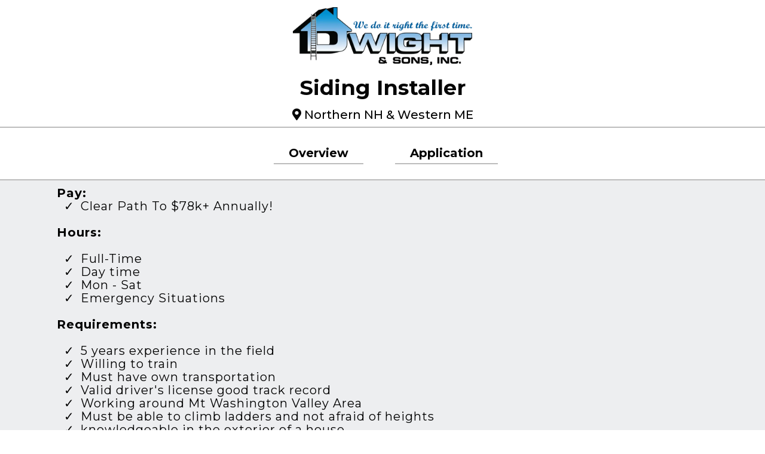

--- FILE ---
content_type: text/html; charset=utf-8
request_url: https://apply2dwightandsons.com/siding-installer
body_size: 40959
content:
<!DOCTYPE html><html  lang="en" data-capo=""><head><meta charset="utf-8">
<meta name="viewport" content="minimum-scale=1.0, width=device-width, maximum-scale=1, user-scalable=no">
<title>Siding Installer - Dwight and Sons Contracting Inc</title>
<link rel="preconnect" href="https://fonts.gstatic.com/" crossorigin="anonymous">
<script src="https://stcdn.leadconnectorhq.com/libphonenumber/1.10.60/libphonenumber-js.min.js" async type="text/javascript"></script>
<script src="https://stcdn.leadconnectorhq.com/intl-tel-input/17.0.12/js/utils.min.js" async type="text/javascript"></script>
<script src="https://stcdn.leadconnectorhq.com/intl-tel-input/intlTelInput.min.js" async type="text/javascript"></script>
<style type="text/css">@import url('https://fonts.googleapis.com/css?family=roboto:100,100i,300,300i,400,400i,500,500i,700,700i,900,900i|Roboto:100,100i,300,300i,400,400i,500,500i,700,700i,900,900i|helvetica:100,100i,300,300i,400,400i,500,500i,700,700i,900,900i');

  .form-cwgVSniO6vr #_builder-form .form-builder--item input[type=text][class=form-control],.form-cwgVSniO6vr #_builder-form .form-builder--item .date-picker-custom-style,.form-cwgVSniO6vr #_builder-form .form-builder--item input[type=number]{
    background-color: #EDEEF0FF !important;
    color: #000000FF !important;
    border: 15px none #E9ECEFFF !important;
    border-radius: 10px !important;
    padding: 15px 20px 15px 20px !important;
    box-shadow: 0px 0px 0px 0px #F9F9F9FF;
    font-family: 'roboto';
    font-size: 14px;
    font-weight: 400;
    background-clip: inherit !important;
  }
  .form-cwgVSniO6vr #_builder-form textarea {
    background-color: #EDEEF0FF !important;
    color: #000000FF !important;
    border: 15px none #E9ECEFFF !important;
    border-radius: 10px !important;
    padding: 15px 20px 15px 20px !important;
    box-shadow: 0px 0px 0px 0px #F9F9F9FF !important;
    font-family: 'roboto';
    font-size: 14px;
    font-weight: 400;
    background-clip: inherit !important;
  }
  .form-cwgVSniO6vr #_builder-form input[type=tel],.form-cwgVSniO6vr #_builder-form input[type=email],.form-cwgVSniO6vr #_builder-form .multiselect .multiselect__tags{
    background-color: #EDEEF0FF !important;
    color: #000000FF !important;
    border: 15px none #E9ECEFFF !important; 
    border: 15px none #E9ECEFFF !important;
    border-radius: 10px !important;
    padding: 15px 20px 15px 20px !important;
    box-shadow: 0px 0px 0px 0px #F9F9F9FF;
    font-family: 'roboto';
    font-size: 14px;
    font-weight: 400;
    background-clip: inherit !important;
  }
  .form-cwgVSniO6vr #_builder-form .multi_select_form {
    border-radius: 10px !important;
  }
  .form-cwgVSniO6vr #_builder-form .iti--allow-dropdown input, .iti--allow-dropdown input[type=tel]{
    padding-left: 50px !important;
  }
  .form-cwgVSniO6vr #_builder-form .countryphone {
    height: inherit;
  }


  .form-cwgVSniO6vr #_builder-form .form-builder--item .date-picker-custom-style input[type=text],  .form-cwgVSniO6vr #_builder-form .form-builder--item .multiselect .multiselect__placeholder {
    padding:0;
    background-color: #EDEEF0FF;
    color: #000000FF;
    font-size: 14px;
  }
  .form-cwgVSniO6vr #_builder-form .form-builder--item .multiselect .multiselect__input{
    background-color: #EDEEF0FF !important;
  }
  .form-cwgVSniO6vr #_builder-form .form-builder--item .multiselect .multiselect__select{
    background: transparent;
    z-index:10;
  }
  .form-cwgVSniO6vr #_builder-form .form-builder--item .multiselect ,.multiselect__single{
    padding:0 !important;
    margin:0 !important;
    min-height: 24px;
    color:  #000000FF !important;
    background-color: #EDEEF0FF !important;
    font-family: 'roboto';
    font-size: 14px;
    font-weight: 400;
  }
  .form-cwgVSniO6vr #_builder-form .form-builder--item  .multiselect__placeholder {
    padding:0 !important;
    margin:0 !important;
    min-height: 24px;
    color:  #000000FF !important;
    background-color: #EDEEF0FF !important;
    font-family: 'roboto';
    font-size: 14px;
    font-weight: 400;
  }
  .form-cwgVSniO6vr #_builder-form .field-container{
    width:100%;
    max-width: 500px;
  }
  .form-cwgVSniO6vr #_builder-form ::-webkit-input-placeholder { /* Chrome, Firefox, Opera, Safari 10.1+ */
  color: #000000FF;
  font-family: 'roboto';
  font-size: 14px;
  font-weight: 400;

  opacity: 1; /* Firefox */
  }
  .form-cwgVSniO6vr #_builder-form ::placeholder {
    color: #000000FF !important;
    font-family: 'roboto';
    font-size: 14px;
    font-weight: 400;
  }
  .form-cwgVSniO6vr #_builder-form :-ms-input-placeholder { /* Internet Explorer 10-11 */
    color: #000000FF !important;
    font-family: 'roboto';
    font-size: 14px;
    font-weight: 400;
  }
  .form-cwgVSniO6vr #_builder-form ::-ms-input-placeholder { /* Microsoft Edge */
    color: #000000FF !important;
    font-family: 'roboto';
    font-size: 14px;
    font-weight: 400;
  }

  .form-cwgVSniO6vr #_builder-form label{ 
    color:#000000FF;
    font-family: 'roboto';
    font-size: 14px;
    font-weight: 400;
  }
  .form-cwgVSniO6vr #_builder-form .short-label{ 
    color:#464d5f;
    font-family: 'Roboto';
    font-size: 12px;
    font-weight: 300;
    -webkit-font-smoothing: auto;
  }
  .form-cwgVSniO6vr #_builder-form .form-builder--item .payment-suggestion-tag-container {
    background-color: #EDEEF0FF;
    color: #000000FF !important;
    font-family: 'roboto';
    font-size: 14px;
    font-weight: 400;
      box-shadow: 0px 0px 0px 0px #F9F9F9FF;
  }
  .form-cwgVSniO6vr #_builder-form .product-summary-amount-large, #order-confirmation .product-summary-amount-large {
    color: #000000FF;
    font-size: 18px;
    font-weight: 600;
    font-family: roboto;
    line-height: 1.5rem;
  }
  .form-cwgVSniO6vr #_builder-form .product-summary-amount-normal, #order-confirmation .product-summary-amount-normal {
    color: #000000FF;
    font-size: 14px;
    font-weight: 500;
    font-family: roboto;
    line-height: 1.5rem;
  }
  .form-cwgVSniO6vr #_builder-form .product-summary-label-bold, #order-confirmation .product-summary-label-bold{
    color: #000000FF;
    font-size: 14px;
    font-weight: 600;
    font-family: roboto;
    line-height: 1.5rem;
  }
  .form-cwgVSniO6vr #_builder-form .crossed-amount {
    color: #000000FF;
    font-size: 16px;
    font-weight: 500;
    font-family: roboto;
    line-height: 1.5rem;
  }
  .form-cwgVSniO6vr #_builder-form .product-summary-label-large, #order-confirmation .product-summary-label-large{
    color: #000000FF;
    font-size: 16px;
    font-weight: 500;
    font-family: roboto;
    line-height: 1.575rem;
  }
  .form-cwgVSniO6vr #_builder-form .product-summary-label-normal, #order-confirmation .product-summary-label-normal{
    color: #000000FF;
    font-size: 14px;
    font-weight: 400;
    font-family: roboto;
    line-height: 1.575rem;
  }
  .form-cwgVSniO6vr #_builder-form .product-summary-label-small, #order-confirmation .product-summary-label-small{
    color: #000000FF;
    font-size: 12px;
    font-weight: 400;
    font-family: roboto;
    line-height: 1.575rem;
  }
  .form-cwgVSniO6vr #_builder-form .variant-tag {
    color: #000000FF;
    font-size: 13px;
    font-weight: 400;
    font-family: roboto;
    line-height: 1.5rem;
  }
  .form-cwgVSniO6vr #_builder-form .selected-tag {
    background-color: #009ef426 !important;
  }
  .form-cwgVSniO6vr #_builder-form .payment-tag, .form-cwgVSniO6vr #_builder-form .quantity-container-counter { 
    box-shadow: 0px 0px 0px 0px #F9F9F9FF;
    background-color : #EDEEF0FF; 
    }
  </style>
<style type="text/css">@import url('https://fonts.googleapis.com/css?family=Roboto:100,100i,300,300i,400,400i,500,500i,700,700i,900,900i');</style>
<link rel="stylesheet" href="https://fonts.googleapis.com/css?family=Lato:100,100i,200,200i,300,300i,400,400i,500,500i,600,600i,700,700i,800,800i,900,900i%7COpen%20Sans:100,100i,200,200i,300,300i,400,400i,500,500i,600,600i,700,700i,800,800i,900,900i%7CMontserrat:100,100i,200,200i,300,300i,400,400i,500,500i,600,600i,700,700i,800,800i,900,900i%7CRoboto:100,100i,200,200i,300,300i,400,400i,500,500i,600,600i,700,700i,800,800i,900,900i%7CRoboto:100,100i,200,200i,300,300i,400,400i,500,500i,600,600i,700,700i,800,800i,900,900i&display=swap" media="print" onload="this.media='all'">
<style type="text/css"> 

 :root{ --primary: #37ca37;
--secondary: #188bf6;
--white: #ffffff;
--gray: #cbd5e0;
--black: #000000;
--red: #e93d3d;
--orange: #f6ad55;
--yellow: #faf089;
--green: #9ae6b4;
--teal: #81e6d9;
--malibu: #63b3ed;
--indigo: #757BBD;
--purple: #d6bcfa;
--pink: #fbb6ce;
--transparent: transparent;
--overlay: rgba(0, 0, 0, 0.5);
--color-ldeto6v8: #F9F9F9;
--color-ldevdaj8: EDEEF0 ;
--color-ldevdgsk: #EDEEF0 ;
--color-lkl602h0: #060606;
--color-ll2cqa7g: #BCBCBC;
--color-ll56fwr5: #004f88;
--arial: 'Arial';
--lato: 'Lato';
--open-sans: 'Open Sans';
--montserrat: 'Montserrat';
--roboto: 'Roboto';
--headlinefont: 'Montserrat';
--contentfont: 'Lato';
--text-color: #000000;
--link-color: #188bf6; } .bg-fixed{bottom:0;top:0;left:0;right:0;position:fixed;overflow:auto;background-color:var(--white)} 
      
      .drop-zone-draggable .hl_main_popup{padding:20px;margin-top:0;border-color:var(--gray);border-width:10px;border-style:solid;background-color:var(--white)}
      
      
#hl_main_popup{padding:20px;margin-top:0;border-color:var(--gray);border-width:10px;border-style:solid;background-color:var(--white);width:720px}@media screen and (min-width:0px) and (max-width:480px){#hl_main_popup{width:380px!important}}  
 /* ---- Section styles ----- */ 
:root{--white:#ffffff;--black:#000000;--transparent:transparent;--color-lkl602h0:#060606 }.hl_page-preview--content .section-xLdUf_4cz{padding:0;margin-top:0;margin-bottom:0;background-color:var(--white);border-color:var(--black);border-width:2px;border-style:solid}.hl_page-preview--content .col-aADEVRKI_Y .inner,.hl_page-preview--content .row-OK2w8M1tKc{margin-top:0;margin-bottom:0;padding:1px 0;background-color:var(--transparent);border-color:var(--black);border-width:2px;border-style:solid;width:100%}.hl_page-preview--content .col-aADEVRKI_Y{width:100%}.hl_page-preview--content .col-aADEVRKI_Y .inner{padding:1px 5px}.hl_page-preview--content .heading-ggwk0UhVWu{margin-top:0;margin-bottom:0}.hl_page-preview--content .cheading-ggwk0UhVWu{font-family:var(--headlinefont);background-color:var(--transparent);color:var(--text-color);icon-color:var(--text-color);font-weight:400;padding:5px 0;opacity:1;text-shadow:0 0 0 transparent;border-color:var(--black);border-width:3px;border-style:solid;line-height:1.3em;text-transform:none;letter-spacing:0;text-align:center}.hl_page-preview--content .image-3-qmGnuax9{margin-top:0;margin-bottom:0}.hl_page-preview--content .cimage-3-qmGnuax9{padding:10px;background-color:var(--transparent);opacity:1;text-align:center}.hl_page-preview--content .sub-heading-pkSX1EOneU{margin-top:0;margin-bottom:0}.hl_page-preview--content .csub-heading-pkSX1EOneU{font-family:var(--headlinefont);background-color:var(--transparent);color:var(--text-color);icon-color:var(--color-lkl602h0);font-weight:400;padding:5px 0;opacity:1;text-shadow:0 0 0 transparent;border-color:var(--black);border-width:2px;border-style:solid;line-height:1.3em;letter-spacing:0;text-align:center}.hl_page-preview--content .image-r6u78-LEUu{margin-top:0;margin-bottom:0}.hl_page-preview--content .cimage-r6u78-LEUu{padding:10px;background-color:var(--transparent);opacity:1;text-align:center}#section-xLdUf_4cz>.inner{max-width:100%}#col-aADEVRKI_Y>.inner{flex-direction:column;justify-content:center;align-items:inherit;flex-wrap:nowrap}.heading-ggwk0UhVWu,.sub-heading-pkSX1EOneU{font-weight:undefined}.heading-ggwk0UhVWu strong{color:var(--color-lkl602h0)!important}.heading-ggwk0UhVWu em,.heading-ggwk0UhVWu u,.sub-heading-pkSX1EOneU em,.sub-heading-pkSX1EOneU strong,.sub-heading-pkSX1EOneU u{color:var(--text-color)!important}.heading-ggwk0UhVWu a,.heading-ggwk0UhVWu a *,.sub-heading-pkSX1EOneU a,.sub-heading-pkSX1EOneU a *{color:var(--link-color)!important;text-decoration:none}.heading-ggwk0UhVWu a:hover,.sub-heading-pkSX1EOneU a:hover{text-decoration:underline}@media screen and (min-width:0px) and (max-width:480px){.heading-ggwk0UhVWu h1,.heading-ggwk0UhVWu h2,.heading-ggwk0UhVWu h3,.heading-ggwk0UhVWu h4,.heading-ggwk0UhVWu h5,.heading-ggwk0UhVWu h6,.heading-ggwk0UhVWu ul li,.heading-ggwk0UhVWu.text-output{font-size:25px!important;font-weight:undefined}}@media screen and (min-width:481px) and (max-width:10000px){.heading-ggwk0UhVWu h1,.heading-ggwk0UhVWu h2,.heading-ggwk0UhVWu h3,.heading-ggwk0UhVWu h4,.heading-ggwk0UhVWu h5,.heading-ggwk0UhVWu h6,.heading-ggwk0UhVWu ul li,.heading-ggwk0UhVWu.text-output{font-size:35px!important;font-weight:undefined}}.heading-ggwk0UhVWu.text-output h1:first-child:before,.heading-ggwk0UhVWu.text-output h2:first-child:before,.heading-ggwk0UhVWu.text-output h3:first-child:before,.heading-ggwk0UhVWu.text-output h4:first-child:before,.heading-ggwk0UhVWu.text-output h5:first-child:before,.heading-ggwk0UhVWu.text-output h6:first-child:before,.heading-ggwk0UhVWu.text-output p:first-child:before{color:var(--text-color);content:'\';
    font-family: '';margin-right:5px;font-weight:700}@media screen and (min-width:0px) and (max-width:480px){.sub-heading-pkSX1EOneU h1,.sub-heading-pkSX1EOneU h2,.sub-heading-pkSX1EOneU h3,.sub-heading-pkSX1EOneU h4,.sub-heading-pkSX1EOneU h5,.sub-heading-pkSX1EOneU h6,.sub-heading-pkSX1EOneU ul li,.sub-heading-pkSX1EOneU.text-output{font-size:14px!important;font-weight:undefined}}@media screen and (min-width:481px) and (max-width:10000px){.sub-heading-pkSX1EOneU h1,.sub-heading-pkSX1EOneU h2,.sub-heading-pkSX1EOneU h3,.sub-heading-pkSX1EOneU h4,.sub-heading-pkSX1EOneU h5,.sub-heading-pkSX1EOneU h6,.sub-heading-pkSX1EOneU ul li,.sub-heading-pkSX1EOneU.text-output{font-size:20px!important;font-weight:undefined}}.sub-heading-pkSX1EOneU.text-output h1:first-child:before,.sub-heading-pkSX1EOneU.text-output h2:first-child:before,.sub-heading-pkSX1EOneU.text-output h3:first-child:before,.sub-heading-pkSX1EOneU.text-output h4:first-child:before,.sub-heading-pkSX1EOneU.text-output h5:first-child:before,.sub-heading-pkSX1EOneU.text-output h6:first-child:before,.sub-heading-pkSX1EOneU.text-output p:first-child:before{color:var(--color-lkl602h0);content:"";font-family:"Font Awesome 5 Free";margin-right:5px;font-weight:700} 
 /* ---- Section styles ----- */ 
:root{--white:#ffffff;--black:#000000;--transparent:transparent;--color-ll2cqa7g:#BCBCBC}.hl_page-preview--content .row-bgzuzDIzAn,.hl_page-preview--content .section-p7semdt87s{padding:0;margin-top:0;margin-bottom:0;background-color:var(--transparent);border-color:var(--black);border-width:2px;border-style:solid}.hl_page-preview--content .row-bgzuzDIzAn{padding:15px 0;background-color:var(--white);border-color:var(--color-ll2cqa7g);width:100%}.hl_page-preview--content .col-dD8JZS2yH_{width:100%}.hl_page-preview--content .col-1cmVCe_AmI .inner,.hl_page-preview--content .col-1yKC2OFlMP_ .inner,.hl_page-preview--content .col-952LNusHDGN .inner,.hl_page-preview--content .col-dD8JZS2yH_ .inner,.hl_page-preview--content .col-k-2nRpfKggs .inner,.hl_page-preview--content .col-qN1DdbI6iPb .inner,.hl_page-preview--content .col-qU3w2CIzpFZ .inner,.hl_page-preview--content .col-rqWoC4oxj7K .inner{padding:10px 5px;background-color:var(--transparent);width:100%;border-color:var(--black);border-width:2px;border-style:solid;margin-top:0;margin-bottom:0}.hl_page-preview--content .heading-AH6KOmfJqB{margin-top:0;margin-bottom:0}.hl_page-preview--content .cheading-AH6KOmfJqB{font-family:var(--headlinefont);background-color:var(--transparent);color:var(--text-color);icon-color:var(--text-color);font-weight:400;padding:0;opacity:1;text-shadow:0 0 0 transparent;border-color:var(--black);border-width:2px;border-style:solid;line-height:1.3em;letter-spacing:0;text-align:center}.hl_page-preview--content .col-1cmVCe_AmI{width:100%}.hl_page-preview--content .button-JPYY4rVEjy{margin-top:0;margin-bottom:0;text-align:center}.hl_page-preview--content .cbutton-JPYY4rVEjy{font-family:var(--headlinefont);background-color:var(--transparent);color:var(--black);secondary-color:var(--white);text-decoration:none;padding:15px 20px;font-weight:700;border-color:var(--color-ll2cqa7g);border-width:2px;border-style:solid;letter-spacing:0;text-transform:none;text-shadow:0 0 0 transparent;width:auto%}.hl_page-preview--content .col-1yKC2OFlMP_{width:100%}.hl_page-preview--content .heading-spb-auwR0lO{margin-top:0;margin-bottom:0}.hl_page-preview--content .cheading-spb-auwR0lO{font-family:var(--headlinefont);background-color:var(--transparent);color:var(--text-color);icon-color:var(--text-color);font-weight:400;padding:0;opacity:1;text-shadow:0 0 0 transparent;border-color:var(--black);border-width:2px;border-style:solid;line-height:1.3em;letter-spacing:0;text-align:center}.hl_page-preview--content .col-k-2nRpfKggs{width:100%}.hl_page-preview--content .button-N6dCRgCKYjb{margin-top:0;margin-bottom:0;text-align:center}.hl_page-preview--content .cbutton-N6dCRgCKYjb{font-family:var(--headlinefont);background-color:var(--transparent);color:var(--black);secondary-color:var(--white);text-decoration:none;padding:15px 20px;font-weight:700;border-color:var(--color-ll2cqa7g);border-width:2px;border-style:solid;letter-spacing:0;text-transform:none;text-shadow:0 0 0 transparent;width:auto%}.hl_page-preview--content .col-qU3w2CIzpFZ{width:100%}.hl_page-preview--content .heading-S8HmYdgtX-q{margin-top:0;margin-bottom:0}.hl_page-preview--content .cheading-S8HmYdgtX-q{font-family:var(--headlinefont);background-color:var(--transparent);color:var(--text-color);icon-color:var(--text-color);font-weight:400;padding:0;opacity:1;text-shadow:0 0 0 transparent;border-color:var(--black);border-width:2px;border-style:solid;line-height:1.3em;letter-spacing:0;text-align:center}.hl_page-preview--content .col-rqWoC4oxj7K{width:100%}.hl_page-preview--content .heading-ZjWXQybARbx{margin-top:0;margin-bottom:0}.hl_page-preview--content .cheading-ZjWXQybARbx{font-family:var(--headlinefont);background-color:var(--transparent);color:var(--text-color);icon-color:var(--text-color);font-weight:400;padding:0;opacity:1;text-shadow:0 0 0 transparent;border-color:var(--black);border-width:2px;border-style:solid;line-height:1.3em;letter-spacing:0;text-align:center}.hl_page-preview--content .row-X1TEexR_xK1{margin-top:0;margin-bottom:0;padding:15px 0;background-color:var(--white);border-color:var(--color-ll2cqa7g);border-width:2px;border-style:solid;width:100%}.hl_page-preview--content .col-qN1DdbI6iPb{width:100%}.hl_page-preview--content .button-dOHpon40-C7{margin-top:0;margin-bottom:0;text-align:center}.hl_page-preview--content .cbutton-dOHpon40-C7{font-family:var(--headlinefont);background-color:var(--transparent);color:var(--black);secondary-color:var(--white);text-decoration:none;padding:15px 20px;font-weight:700;border-color:var(--color-ll2cqa7g);border-width:2px;border-style:solid;letter-spacing:0;text-transform:none;text-shadow:0 0 0 transparent;width:auto%}.hl_page-preview--content .col-952LNusHDGN{width:100%}.hl_page-preview--content .button-pvNSJ7Gv0v0{margin-top:0;margin-bottom:0;text-align:center}.hl_page-preview--content .cbutton-pvNSJ7Gv0v0{font-family:var(--headlinefont);background-color:var(--transparent);color:var(--black);secondary-color:var(--white);text-decoration:none;padding:15px 20px;font-weight:700;border-color:var(--color-ll2cqa7g);border-width:2px;border-style:solid;letter-spacing:0;text-transform:none;text-shadow:0 0 0 transparent;width:auto%}#section-p7semdt87s>.inner{max-width:100%}#col-1cmVCe_AmI>.inner,#col-1yKC2OFlMP_>.inner,#col-952LNusHDGN>.inner,#col-dD8JZS2yH_>.inner,#col-k-2nRpfKggs>.inner,#col-qN1DdbI6iPb>.inner,#col-qU3w2CIzpFZ>.inner,#col-rqWoC4oxj7K>.inner{flex-direction:column;justify-content:center;align-items:inherit;flex-wrap:nowrap}.heading-AH6KOmfJqB,.heading-S8HmYdgtX-q,.heading-ZjWXQybARbx,.heading-spb-auwR0lO{font-weight:undefined}.heading-AH6KOmfJqB em,.heading-AH6KOmfJqB strong,.heading-AH6KOmfJqB u,.heading-S8HmYdgtX-q em,.heading-S8HmYdgtX-q strong,.heading-S8HmYdgtX-q u,.heading-ZjWXQybARbx em,.heading-ZjWXQybARbx strong,.heading-ZjWXQybARbx u,.heading-spb-auwR0lO em,.heading-spb-auwR0lO strong,.heading-spb-auwR0lO u{color:var(--text-color)!important}.heading-AH6KOmfJqB a,.heading-AH6KOmfJqB a *,.heading-S8HmYdgtX-q a,.heading-S8HmYdgtX-q a *,.heading-ZjWXQybARbx a,.heading-ZjWXQybARbx a *,.heading-spb-auwR0lO a,.heading-spb-auwR0lO a *{color:var(--link-color)!important;text-decoration:none}.heading-AH6KOmfJqB a:hover,.heading-S8HmYdgtX-q a:hover,.heading-ZjWXQybARbx a:hover,.heading-spb-auwR0lO a:hover{text-decoration:underline}@media screen and (min-width:0px) and (max-width:480px){.heading-AH6KOmfJqB h1,.heading-AH6KOmfJqB h2,.heading-AH6KOmfJqB h3,.heading-AH6KOmfJqB h4,.heading-AH6KOmfJqB h5,.heading-AH6KOmfJqB h6,.heading-AH6KOmfJqB ul li,.heading-AH6KOmfJqB.text-output{font-size:32px!important;font-weight:undefined}}@media screen and (min-width:481px) and (max-width:10000px){.heading-AH6KOmfJqB h1,.heading-AH6KOmfJqB h2,.heading-AH6KOmfJqB h3,.heading-AH6KOmfJqB h4,.heading-AH6KOmfJqB h5,.heading-AH6KOmfJqB h6,.heading-AH6KOmfJqB ul li,.heading-AH6KOmfJqB.text-output{font-size:18px!important;font-weight:undefined}}.heading-AH6KOmfJqB.text-output h1:first-child:before,.heading-AH6KOmfJqB.text-output h2:first-child:before,.heading-AH6KOmfJqB.text-output h3:first-child:before,.heading-AH6KOmfJqB.text-output h4:first-child:before,.heading-AH6KOmfJqB.text-output h5:first-child:before,.heading-AH6KOmfJqB.text-output h6:first-child:before,.heading-AH6KOmfJqB.text-output p:first-child:before,.heading-S8HmYdgtX-q.text-output h1:first-child:before,.heading-S8HmYdgtX-q.text-output h2:first-child:before,.heading-S8HmYdgtX-q.text-output h3:first-child:before,.heading-S8HmYdgtX-q.text-output h4:first-child:before,.heading-S8HmYdgtX-q.text-output h5:first-child:before,.heading-S8HmYdgtX-q.text-output h6:first-child:before,.heading-S8HmYdgtX-q.text-output p:first-child:before,.heading-ZjWXQybARbx.text-output h1:first-child:before,.heading-ZjWXQybARbx.text-output h2:first-child:before,.heading-ZjWXQybARbx.text-output h3:first-child:before,.heading-ZjWXQybARbx.text-output h4:first-child:before,.heading-ZjWXQybARbx.text-output h5:first-child:before,.heading-ZjWXQybARbx.text-output h6:first-child:before,.heading-ZjWXQybARbx.text-output p:first-child:before,.heading-spb-auwR0lO.text-output h1:first-child:before,.heading-spb-auwR0lO.text-output h2:first-child:before,.heading-spb-auwR0lO.text-output h3:first-child:before,.heading-spb-auwR0lO.text-output h4:first-child:before,.heading-spb-auwR0lO.text-output h5:first-child:before,.heading-spb-auwR0lO.text-output h6:first-child:before,.heading-spb-auwR0lO.text-output p:first-child:before{color:var(--text-color);content:'\';
    font-family: '';margin-right:5px;font-weight:700}@media screen and (min-width:481px) and (max-width:10000px){.button-JPYY4rVEjy .button-icon-end,.button-JPYY4rVEjy .button-icon-start,.button-JPYY4rVEjy .main-heading-button{font-size:20px;font-weight:undefined}.button-JPYY4rVEjy .button-icon-start{margin-right:5px}.button-JPYY4rVEjy .button-icon-end{margin-left:5px}.button-JPYY4rVEjy .sub-heading-button{font-size:15px;color:var(--white);font-weight:undefined}}@media screen and (min-width:0px) and (max-width:480px){.button-JPYY4rVEjy .button-icon-end,.button-JPYY4rVEjy .button-icon-start,.button-JPYY4rVEjy .main-heading-button{font-size:14px;font-weight:undefined}.button-JPYY4rVEjy .button-icon-start{margin-right:5px}.button-JPYY4rVEjy .button-icon-end{margin-left:5px}.button-JPYY4rVEjy .sub-heading-button{font-size:15px;color:var(--white);font-weight:undefined}}@media screen and (min-width:0px) and (max-width:480px){.heading-spb-auwR0lO h1,.heading-spb-auwR0lO h2,.heading-spb-auwR0lO h3,.heading-spb-auwR0lO h4,.heading-spb-auwR0lO h5,.heading-spb-auwR0lO h6,.heading-spb-auwR0lO ul li,.heading-spb-auwR0lO.text-output{font-size:32px!important;font-weight:undefined}}@media screen and (min-width:481px) and (max-width:10000px){.heading-spb-auwR0lO h1,.heading-spb-auwR0lO h2,.heading-spb-auwR0lO h3,.heading-spb-auwR0lO h4,.heading-spb-auwR0lO h5,.heading-spb-auwR0lO h6,.heading-spb-auwR0lO ul li,.heading-spb-auwR0lO.text-output{font-size:18px!important;font-weight:undefined}}@media screen and (min-width:481px) and (max-width:10000px){.button-N6dCRgCKYjb .button-icon-end,.button-N6dCRgCKYjb .button-icon-start,.button-N6dCRgCKYjb .main-heading-button{font-size:20px;font-weight:undefined}.button-N6dCRgCKYjb .button-icon-start{margin-right:5px}.button-N6dCRgCKYjb .button-icon-end{margin-left:5px}.button-N6dCRgCKYjb .sub-heading-button{font-size:15px;color:var(--white);font-weight:undefined}}@media screen and (min-width:0px) and (max-width:480px){.button-N6dCRgCKYjb .button-icon-end,.button-N6dCRgCKYjb .button-icon-start,.button-N6dCRgCKYjb .main-heading-button{font-size:14px;font-weight:undefined}.button-N6dCRgCKYjb .button-icon-start{margin-right:5px}.button-N6dCRgCKYjb .button-icon-end{margin-left:5px}.button-N6dCRgCKYjb .sub-heading-button{font-size:15px;color:var(--white);font-weight:undefined}}@media screen and (min-width:0px) and (max-width:480px){.heading-S8HmYdgtX-q h1,.heading-S8HmYdgtX-q h2,.heading-S8HmYdgtX-q h3,.heading-S8HmYdgtX-q h4,.heading-S8HmYdgtX-q h5,.heading-S8HmYdgtX-q h6,.heading-S8HmYdgtX-q ul li,.heading-S8HmYdgtX-q.text-output{font-size:32px!important;font-weight:undefined}}@media screen and (min-width:481px) and (max-width:10000px){.heading-S8HmYdgtX-q h1,.heading-S8HmYdgtX-q h2,.heading-S8HmYdgtX-q h3,.heading-S8HmYdgtX-q h4,.heading-S8HmYdgtX-q h5,.heading-S8HmYdgtX-q h6,.heading-S8HmYdgtX-q ul li,.heading-S8HmYdgtX-q.text-output{font-size:18px!important;font-weight:undefined}}@media screen and (min-width:0px) and (max-width:480px){.heading-ZjWXQybARbx h1,.heading-ZjWXQybARbx h2,.heading-ZjWXQybARbx h3,.heading-ZjWXQybARbx h4,.heading-ZjWXQybARbx h5,.heading-ZjWXQybARbx h6,.heading-ZjWXQybARbx ul li,.heading-ZjWXQybARbx.text-output{font-size:32px!important;font-weight:undefined}}@media screen and (min-width:481px) and (max-width:10000px){.heading-ZjWXQybARbx h1,.heading-ZjWXQybARbx h2,.heading-ZjWXQybARbx h3,.heading-ZjWXQybARbx h4,.heading-ZjWXQybARbx h5,.heading-ZjWXQybARbx h6,.heading-ZjWXQybARbx ul li,.heading-ZjWXQybARbx.text-output{font-size:18px!important;font-weight:undefined}}@media screen and (min-width:481px) and (max-width:10000px){.button-dOHpon40-C7 .button-icon-end,.button-dOHpon40-C7 .button-icon-start,.button-dOHpon40-C7 .main-heading-button{font-size:20px;font-weight:undefined}.button-dOHpon40-C7 .button-icon-start{margin-right:5px}.button-dOHpon40-C7 .button-icon-end{margin-left:5px}.button-dOHpon40-C7 .sub-heading-button{font-size:15px;color:var(--white);font-weight:undefined}}@media screen and (min-width:0px) and (max-width:480px){.button-dOHpon40-C7 .button-icon-end,.button-dOHpon40-C7 .button-icon-start,.button-dOHpon40-C7 .main-heading-button{font-size:14px;font-weight:undefined}.button-dOHpon40-C7 .button-icon-start{margin-right:5px}.button-dOHpon40-C7 .button-icon-end{margin-left:5px}.button-dOHpon40-C7 .sub-heading-button{font-size:15px;color:var(--white);font-weight:undefined}}@media screen and (min-width:481px) and (max-width:10000px){.button-pvNSJ7Gv0v0 .button-icon-end,.button-pvNSJ7Gv0v0 .button-icon-start,.button-pvNSJ7Gv0v0 .main-heading-button{font-size:20px;font-weight:undefined}.button-pvNSJ7Gv0v0 .button-icon-start{margin-right:5px}.button-pvNSJ7Gv0v0 .button-icon-end{margin-left:5px}.button-pvNSJ7Gv0v0 .sub-heading-button{font-size:15px;color:var(--white);font-weight:undefined}}@media screen and (min-width:0px) and (max-width:480px){.button-pvNSJ7Gv0v0 .button-icon-end,.button-pvNSJ7Gv0v0 .button-icon-start,.button-pvNSJ7Gv0v0 .main-heading-button{font-size:14px;font-weight:undefined}.button-pvNSJ7Gv0v0 .button-icon-start{margin-right:5px}.button-pvNSJ7Gv0v0 .button-icon-end{margin-left:5px}.button-pvNSJ7Gv0v0 .sub-heading-button{font-size:15px;color:var(--white);font-weight:undefined}} 
 /* ---- Section styles ----- */ 
:root{--black:#000000;--transparent:transparent;--color-ldevdgsk:#EDEEF0}.hl_page-preview--content .col-ud96gAif5Df .inner,.hl_page-preview--content .row-MzPrW78J-j5,.hl_page-preview--content .section-_XuVgInCVp{padding:0;margin-top:0;margin-bottom:0;background-color:var(--color-ldevdgsk);border-color:var(--black);border-width:2px;border-style:solid}.hl_page-preview--content .col-ud96gAif5Df .inner,.hl_page-preview--content .row-MzPrW78J-j5{background-color:var(--transparent);width:100%}.hl_page-preview--content .col-ud96gAif5Df{width:100%}.hl_page-preview--content .col-ud96gAif5Df .inner{padding:10px 5px}.hl_page-preview--content .bulletList-4vvpzWm1rTx{margin-top:0;margin-bottom:0}.hl_page-preview--content .cbulletList-4vvpzWm1rTx{font-family:var(--montserrat);background-color:var(--transparent);color:var(--text-color);icon-color:var(--text-color);padding:0 20px 20px;opacity:1;text-shadow:0 0 0 transparent;border-color:var(--black);border-width:2px;border-style:solid;line-height:1.1em;text-transform:none;letter-spacing:1px;text-align:left}#section-_XuVgInCVp>.inner{max-width:1170px}#col-ud96gAif5Df>.inner{flex-direction:column;justify-content:center;align-items:inherit;flex-wrap:nowrap}.bulletList-4vvpzWm1rTx{font-weight:undefined}.bulletList-4vvpzWm1rTx em,.bulletList-4vvpzWm1rTx strong,.bulletList-4vvpzWm1rTx u{color:var(--text-color)!important}.bulletList-4vvpzWm1rTx a,.bulletList-4vvpzWm1rTx a *{color:var(--link-color)!important;text-decoration:none}.bulletList-4vvpzWm1rTx a:hover{text-decoration:underline}@media screen and (min-width:0px) and (max-width:480px){.bulletList-4vvpzWm1rTx h1,.bulletList-4vvpzWm1rTx h2,.bulletList-4vvpzWm1rTx h3,.bulletList-4vvpzWm1rTx h4,.bulletList-4vvpzWm1rTx h5,.bulletList-4vvpzWm1rTx h6,.bulletList-4vvpzWm1rTx ul li,.bulletList-4vvpzWm1rTx.text-output{font-size:14px!important;font-weight:undefined}}@media screen and (min-width:481px) and (max-width:10000px){.bulletList-4vvpzWm1rTx h1,.bulletList-4vvpzWm1rTx h2,.bulletList-4vvpzWm1rTx h3,.bulletList-4vvpzWm1rTx h4,.bulletList-4vvpzWm1rTx h5,.bulletList-4vvpzWm1rTx h6,.bulletList-4vvpzWm1rTx ul li,.bulletList-4vvpzWm1rTx.text-output{font-size:20px!important;font-weight:undefined}}.bulletList-4vvpzWm1rTx.text-output ul{list-style-type:none;margin:0;padding:0 0 0 1.5em}.bulletList-4vvpzWm1rTx.text-output ol{padding-left:1.5em}.bulletList-4vvpzWm1rTx.text-output ol li,.bulletList-4vvpzWm1rTx.text-output ul li{padding-inline-start:.5em}.bulletList-4vvpzWm1rTx.text-output ul li{list-style-type:"✓"!important}.bulletList-4vvpzWm1rTx.text-output ul li::marker{font-family:"";font-weight:700;color:var(--text-color);margin-right:.3em;margin-left:-1.5em;text-align:right} 
 /* ---- Section styles ----- */ 
:root{--white:#ffffff;--black:#000000;--transparent:transparent}.hl_page-preview--content .section-7nx4gC2XAb{padding:20px 0 px;margin-top:0;margin-bottom:0;background-color:var(--white);border-color:var(--black);border-width:2px;border-style:solid}.hl_page-preview--content .col-_azNuWigpvN .inner,.hl_page-preview--content .row-DPA5G2EMPEo{margin-top:0;margin-bottom:0;padding:15px 0 0;background-color:var(--transparent);border-color:var(--black);border-width:2px;border-style:solid;width:100%}.hl_page-preview--content .col-_azNuWigpvN{width:100%}.hl_page-preview--content .col-_azNuWigpvN .inner{padding:10px 5px 0}.hl_page-preview--content .form-cwgVSniO6vr{margin-top:0;margin-bottom:0}.hl_page-preview--content .cform-cwgVSniO6vr{padding:0}.hl_page-preview--content .heading-A4aPNS2Q-gk{margin-top:0;margin-bottom:0}.hl_page-preview--content .cheading-A4aPNS2Q-gk{font-family:var(--headlinefont);background-color:var(--transparent);color:var(--text-color);icon-color:var(--text-color);font-weight:400;padding:0;opacity:1;text-shadow:0 0 0 transparent;border-color:var(--black);border-width:2px;border-style:solid;line-height:1.3em;letter-spacing:0;text-align:center}.hl_page-preview--content .sub-heading-cMT7s3Z9QpC{margin-top:0;margin-bottom:0}.hl_page-preview--content .csub-heading-cMT7s3Z9QpC{font-family:var(--headlinefont);background-color:var(--transparent);color:var(--text-color);icon-color:var(--text-color);font-weight:400;padding:0;opacity:1;text-shadow:0 0 0 transparent;border-color:var(--black);border-width:2px;border-style:solid;line-height:1.3em;letter-spacing:0;text-align:center}.hl_page-preview--content .divider-nYH_kek6yXt{margin-top:0;margin-bottom:0;padding-top:10px;padding-bottom:10px}.hl_page-preview--content .cdivider-nYH_kek6yXt{padding-top:0;padding-bottom:0}#section-7nx4gC2XAb>.inner{max-width:1170px}#col-_azNuWigpvN>.inner{flex-direction:column;justify-content:center;align-items:inherit;flex-wrap:nowrap}.heading-A4aPNS2Q-gk,.sub-heading-cMT7s3Z9QpC{font-weight:undefined}.heading-A4aPNS2Q-gk em,.heading-A4aPNS2Q-gk strong{color:var(--text-color)!important}.heading-A4aPNS2Q-gk u{color:var(--color-lkl602h0)!important}.heading-A4aPNS2Q-gk a,.heading-A4aPNS2Q-gk a *,.sub-heading-cMT7s3Z9QpC a,.sub-heading-cMT7s3Z9QpC a *{color:var(--link-color)!important;text-decoration:none}.heading-A4aPNS2Q-gk a:hover,.sub-heading-cMT7s3Z9QpC a:hover{text-decoration:underline}@media screen and (min-width:0px) and (max-width:480px){.heading-A4aPNS2Q-gk h1,.heading-A4aPNS2Q-gk h2,.heading-A4aPNS2Q-gk h3,.heading-A4aPNS2Q-gk h4,.heading-A4aPNS2Q-gk h5,.heading-A4aPNS2Q-gk h6,.heading-A4aPNS2Q-gk ul li,.heading-A4aPNS2Q-gk.text-output{font-size:25px!important;font-weight:undefined}}@media screen and (min-width:481px) and (max-width:10000px){.heading-A4aPNS2Q-gk h1,.heading-A4aPNS2Q-gk h2,.heading-A4aPNS2Q-gk h3,.heading-A4aPNS2Q-gk h4,.heading-A4aPNS2Q-gk h5,.heading-A4aPNS2Q-gk h6,.heading-A4aPNS2Q-gk ul li,.heading-A4aPNS2Q-gk.text-output{font-size:35px!important;font-weight:undefined}}.heading-A4aPNS2Q-gk.text-output h1:first-child:before,.heading-A4aPNS2Q-gk.text-output h2:first-child:before,.heading-A4aPNS2Q-gk.text-output h3:first-child:before,.heading-A4aPNS2Q-gk.text-output h4:first-child:before,.heading-A4aPNS2Q-gk.text-output h5:first-child:before,.heading-A4aPNS2Q-gk.text-output h6:first-child:before,.heading-A4aPNS2Q-gk.text-output p:first-child:before,.sub-heading-cMT7s3Z9QpC.text-output h1:first-child:before,.sub-heading-cMT7s3Z9QpC.text-output h2:first-child:before,.sub-heading-cMT7s3Z9QpC.text-output h3:first-child:before,.sub-heading-cMT7s3Z9QpC.text-output h4:first-child:before,.sub-heading-cMT7s3Z9QpC.text-output h5:first-child:before,.sub-heading-cMT7s3Z9QpC.text-output h6:first-child:before,.sub-heading-cMT7s3Z9QpC.text-output p:first-child:before{color:var(--text-color);content:'\';
    font-family: '';margin-right:5px;font-weight:700}.sub-heading-cMT7s3Z9QpC em,.sub-heading-cMT7s3Z9QpC strong,.sub-heading-cMT7s3Z9QpC u{color:var(--text-color)!important}@media screen and (min-width:0px) and (max-width:480px){.sub-heading-cMT7s3Z9QpC h1,.sub-heading-cMT7s3Z9QpC h2,.sub-heading-cMT7s3Z9QpC h3,.sub-heading-cMT7s3Z9QpC h4,.sub-heading-cMT7s3Z9QpC h5,.sub-heading-cMT7s3Z9QpC h6,.sub-heading-cMT7s3Z9QpC ul li,.sub-heading-cMT7s3Z9QpC.text-output{font-size:20px!important;font-weight:undefined}}@media screen and (min-width:481px) and (max-width:10000px){.sub-heading-cMT7s3Z9QpC h1,.sub-heading-cMT7s3Z9QpC h2,.sub-heading-cMT7s3Z9QpC h3,.sub-heading-cMT7s3Z9QpC h4,.sub-heading-cMT7s3Z9QpC h5,.sub-heading-cMT7s3Z9QpC h6,.sub-heading-cMT7s3Z9QpC ul li,.sub-heading-cMT7s3Z9QpC.text-output{font-size:20px!important;font-weight:undefined}}.divider-nYH_kek6yXt .divider-element{width:25%;border-top:1px solid var(--black);margin:0 auto} 
 /* ---- Section styles ----- */ 
:root{--black:#000000;--transparent:transparent;--color-ldevdgsk:#EDEEF0}.hl_page-preview--content .section-4bsPTZNSmU{padding:px 0;margin-top:0;margin-bottom:0;background-color:var(--color-ldevdgsk);border-color:var(--black);border-width:2px;border-style:solid}.hl_page-preview--content .col-Sgyxc1EMgLf .inner,.hl_page-preview--content .row-xW12d8ZeLAe{margin-top:0;margin-bottom:0;padding:10px 0;background-color:var(--transparent);border-color:var(--black);border-width:2px;border-style:solid;width:100%}.hl_page-preview--content .col-Sgyxc1EMgLf{width:100%}.hl_page-preview--content .col-Sgyxc1EMgLf .inner{padding:20px 5px}.hl_page-preview--content .sub-heading-b8Cxu-cc9-8{margin-top:0;margin-bottom:0}.hl_page-preview--content .csub-heading-b8Cxu-cc9-8{font-family:var(--montserrat);background-color:var(--transparent);color:var(--black);icon-color:var(--text-color);font-weight:400;padding:0;opacity:1;text-shadow:0 0 0 transparent;border-color:var(--black);border-width:2px;border-style:solid;line-height:1.3em;letter-spacing:0;text-align:center}#section-4bsPTZNSmU>.inner{max-width:1170px}#col-Sgyxc1EMgLf>.inner{flex-direction:column;justify-content:center;align-items:inherit;flex-wrap:nowrap}.sub-heading-b8Cxu-cc9-8{font-weight:undefined}.sub-heading-b8Cxu-cc9-8 strong{color:var(--black)!important}.sub-heading-b8Cxu-cc9-8 em,.sub-heading-b8Cxu-cc9-8 u{color:var(--text-color)!important}.sub-heading-b8Cxu-cc9-8 a,.sub-heading-b8Cxu-cc9-8 a *{color:var(--link-color)!important;text-decoration:none}.sub-heading-b8Cxu-cc9-8 a:hover{text-decoration:underline}@media screen and (min-width:0px) and (max-width:480px){.sub-heading-b8Cxu-cc9-8 h1,.sub-heading-b8Cxu-cc9-8 h2,.sub-heading-b8Cxu-cc9-8 h3,.sub-heading-b8Cxu-cc9-8 h4,.sub-heading-b8Cxu-cc9-8 h5,.sub-heading-b8Cxu-cc9-8 h6,.sub-heading-b8Cxu-cc9-8 ul li,.sub-heading-b8Cxu-cc9-8.text-output{font-size:12px!important;font-weight:undefined}}@media screen and (min-width:481px) and (max-width:10000px){.sub-heading-b8Cxu-cc9-8 h1,.sub-heading-b8Cxu-cc9-8 h2,.sub-heading-b8Cxu-cc9-8 h3,.sub-heading-b8Cxu-cc9-8 h4,.sub-heading-b8Cxu-cc9-8 h5,.sub-heading-b8Cxu-cc9-8 h6,.sub-heading-b8Cxu-cc9-8 ul li,.sub-heading-b8Cxu-cc9-8.text-output{font-size:14px!important;font-weight:undefined}}.sub-heading-b8Cxu-cc9-8.text-output h1:first-child:before,.sub-heading-b8Cxu-cc9-8.text-output h2:first-child:before,.sub-heading-b8Cxu-cc9-8.text-output h3:first-child:before,.sub-heading-b8Cxu-cc9-8.text-output h4:first-child:before,.sub-heading-b8Cxu-cc9-8.text-output h5:first-child:before,.sub-heading-b8Cxu-cc9-8.text-output h6:first-child:before,.sub-heading-b8Cxu-cc9-8.text-output p:first-child:before{color:var(--text-color);content:'\';
    font-family: '';margin-right:5px;font-weight:700}

</style>
<link rel="stylesheet" href="https://stcdn.leadconnectorhq.com/intl-tel-input/17.0.12/css/intlTelInput.min.css">
<style type="text/css">.form-cwgVSniO6vr #_builder-form label{ color:#000000FF }</style>
<style type="text/css"></style>
<style type="text/css">
    @media screen and (min-width: 1025px) {
        #el_OWaz04vO1bnw0QtxRd2K_first_name_2 {
        max-width: 50%;
        width: 50% !important;
        flex: 0 0 50% !important;
      }
    
    @media screen and (min-width: 1025px) {
        #el_OWaz04vO1bnw0QtxRd2K_last_name_3 {
        max-width: 50%;
        width: 50% !important;
        flex: 0 0 50% !important;
      }
    
    @media screen and (min-width: 1025px) {
        #el_OWaz04vO1bnw0QtxRd2K_phone_4 {
        max-width: 50%;
        width: 50% !important;
        flex: 0 0 50% !important;
      }
    
    @media screen and (min-width: 1025px) {
        #el_OWaz04vO1bnw0QtxRd2K_email_5 {
        max-width: 50%;
        width: 50% !important;
        flex: 0 0 50% !important;
      }
    
    @media screen and (min-width: 1025px) {
        #el_OWaz04vO1bnw0QtxRd2K_address_6 {
        max-width: 50%;
        width: 50% !important;
        flex: 0 0 50% !important;
      }
    
    @media screen and (min-width: 1025px) {
        #el_OWaz04vO1bnw0QtxRd2K_city_7 {
        max-width: 50%;
        width: 50% !important;
        flex: 0 0 50% !important;
      }
    
    @media screen and (min-width: 1025px) {
        #el_OWaz04vO1bnw0QtxRd2K_state_8 {
        max-width: 50%;
        width: 50% !important;
        flex: 0 0 50% !important;
      }
    
    @media screen and (min-width: 1025px) {
        #el_OWaz04vO1bnw0QtxRd2K_postal_code_9 {
        max-width: 50%;
        width: 50% !important;
        flex: 0 0 50% !important;
      }
    
    @media screen and (min-width: 1025px) {
        #el_OWaz04vO1bnw0QtxRd2K_oRqFUk4WlE31vjB3BzW9_10 {
        max-width: 50%;
        width: 50% !important;
        flex: 0 0 50% !important;
      }
    
    @media screen and (min-width: 1025px) {
        #el_OWaz04vO1bnw0QtxRd2K_sorn288uyfoxMcfD1Bxr_11 {
        max-width: 50%;
        width: 50% !important;
        flex: 0 0 50% !important;
      }
    
    @media screen and (min-width: 1025px) {
        #el_OWaz04vO1bnw0QtxRd2K_TLigHXrub4WXt8SsyuM3_12 {
        max-width: 50%;
        width: 50% !important;
        flex: 0 0 50% !important;
      }
    
    @media screen and (min-width: 1025px) {
        #el_OWaz04vO1bnw0QtxRd2K_b6EJ8iMevy4yEWGL9jd9_13 {
        max-width: 50%;
        width: 50% !important;
        flex: 0 0 50% !important;
      }
    
    @media screen and (min-width: 1025px) {
        #el_OWaz04vO1bnw0QtxRd2K_dVBgC6t4fUZbM3fbkFXt_14 {
        max-width: 50%;
        width: 50% !important;
        flex: 0 0 50% !important;
      }
    
    @media screen and (min-width: 1025px) {
        #el_OWaz04vO1bnw0QtxRd2K_GwKoJmVNrgS1z3qRvdR9_15 {
        max-width: 50%;
        width: 50% !important;
        flex: 0 0 50% !important;
      }
    
    @media screen and (min-width: 1025px) {
        #el_OWaz04vO1bnw0QtxRd2K_xEZ4ml1EHqDACMf6umqG_16 {
        max-width: 50%;
        width: 50% !important;
        flex: 0 0 50% !important;
      }
    
    @media screen and (min-width: 1025px) {
        #el_OWaz04vO1bnw0QtxRd2K_ODuEQpoLb9iXK5PlC0LZ_18 {
        max-width: 50%;
        width: 50% !important;
        flex: 0 0 50% !important;
      }
    
    @media screen and (min-width: 1025px) {
        #el_OWaz04vO1bnw0QtxRd2K_VuMVekdYpSmAGsIAPLxL_19 {
        max-width: 50%;
        width: 50% !important;
        flex: 0 0 50% !important;
      }
    
    @media screen and (min-width: 1025px) {
        #el_OWaz04vO1bnw0QtxRd2K_xXNtk0EiPN95fTLzjChT_20 {
        max-width: 50%;
        width: 50% !important;
        flex: 0 0 50% !important;
      }
    
    @media screen and (min-width: 1025px) {
        #el_OWaz04vO1bnw0QtxRd2K_tgtWhBxlQsNiyAqSfV4h_21 {
        max-width: 50%;
        width: 50% !important;
        flex: 0 0 50% !important;
      }
    
    @media screen and (min-width: 1025px) {
        #el_OWaz04vO1bnw0QtxRd2K_4kDZicR04VnAmBaDHLta_22 {
        max-width: 50%;
        width: 50% !important;
        flex: 0 0 50% !important;
      }
    
    @media screen and (min-width: 1025px) {
        #el_OWaz04vO1bnw0QtxRd2K_lrH8F1BXCiQFLN0kcu6f_23 {
        max-width: 50%;
        width: 50% !important;
        flex: 0 0 50% !important;
      }
    
    @media screen and (min-width: 1025px) {
        #el_OWaz04vO1bnw0QtxRd2K_XLmeh8sh2eZkSaVeCK0T_25 {
        max-width: 50%;
        width: 50% !important;
        flex: 0 0 50% !important;
      }
    
    @media screen and (min-width: 1025px) {
        #el_OWaz04vO1bnw0QtxRd2K_qiOU3EwwclWF6hDvXGyu_26 {
        max-width: 50%;
        width: 50% !important;
        flex: 0 0 50% !important;
      }
    
    @media screen and (min-width: 1025px) {
        #el_OWaz04vO1bnw0QtxRd2K_oMXwSPXyBtY6gsuLiI7D_28 {
        max-width: 50%;
        width: 50% !important;
        flex: 0 0 50% !important;
      }
    
    @media screen and (min-width: 1025px) {
        #el_OWaz04vO1bnw0QtxRd2K_LRv1wdaPWnWuSzFjoh6T_29 {
        max-width: 50%;
        width: 50% !important;
        flex: 0 0 50% !important;
      }
    
    @media screen and (min-width: 1025px) {
        #el_OWaz04vO1bnw0QtxRd2K_FI2spaVlbzzsRw013Znw_30 {
        max-width: 50%;
        width: 50% !important;
        flex: 0 0 50% !important;
      }
    
    @media screen and (min-width: 1025px) {
        #el_OWaz04vO1bnw0QtxRd2K_tUb5su4SDdLmv8ikv6dI_31 {
        max-width: 50%;
        width: 50% !important;
        flex: 0 0 50% !important;
      }
    
    @media screen and (min-width: 1025px) {
        #el_OWaz04vO1bnw0QtxRd2K_Z10yQM69pq3bwa9UOcf5_32 {
        max-width: 50%;
        width: 50% !important;
        flex: 0 0 50% !important;
      }
    
    @media screen and (min-width: 1025px) {
        #el_OWaz04vO1bnw0QtxRd2K_2VLifJMilwWnPMje5io9_33 {
        max-width: 50%;
        width: 50% !important;
        flex: 0 0 50% !important;
      }
    
    @media screen and (min-width: 1025px) {
        #el_OWaz04vO1bnw0QtxRd2K_EKhmAlN2geg922SDKoHY_35 {
        max-width: 50%;
        width: 50% !important;
        flex: 0 0 50% !important;
      }
    
    @media screen and (min-width: 1025px) {
        #el_OWaz04vO1bnw0QtxRd2K_ig9yhlnvjt1zBflUqmQa_39 {
        max-width: 50%;
        width: 50% !important;
        flex: 0 0 50% !important;
      }
    </style>
<style>.flex{display:flex}.flex-col{flex-direction:column}.flex-wrap{flex-wrap:wrap}.flex-grow{flex-grow:9999}.align-center{align-items:center}.h-full{height:100%}.max-w-400{max-width:400px}.text-right{text-align:right}.d-grid{display:grid}.px-0{padding-left:0!important;padding-right:0!important}.gap-1{gap:.3rem}.items-end{align-items:flex-end}.relative{position:relative}.gap-2{gap:.625rem}.mt-20{margin-top:20px}.mt-8{margin-top:32px}.ml-3{margin-left:.75rem}.mr-10{margin-right:10px}.mt-4{margin-top:1rem}.mb-4{margin-bottom:1rem}.w-100{width:100%}.h-100{height:100%}.w-50{width:50%}.w-25{width:25%}.mw-100{max-width:100%}.noBorder{border:none!important}.iti__flag{background-image:url(https://stcdn.leadconnectorhq.com/intl-tel-input/17.0.12/img/flags.png)}.pointer{cursor:pointer}@media (-webkit-min-device-pixel-ratio:2),(min-resolution:192dpi){.iti__flag{background-image:url(https://stcdn.leadconnectorhq.com/intl-tel-input/17.0.12/img/flags@2x.png)}}.iti__country{display:flex;justify-content:space-between}@media (min-width:768px){.hl_wrapper.nav-shrink .hl_wrapper--inner.page-creator,body{padding-top:0}.hl_page-creator--menu{left:0;top:0;z-index:10}.hl_wrapper{padding-left:0}}@media (min-width:1200px){.hl_wrapper.nav-shrink{padding-left:0!important}}html body .hl_wrapper{height:100vh;overflow:hidden}body{margin:0;-webkit-font-smoothing:antialiased}img{border-style:none;vertical-align:middle}.bg-fixed{z-index:-1}.progress-outer{background-color:#f5f5f5;border-radius:inherit;box-shadow:inset 0 1px 2px rgba(0,0,0,.1);font-size:14px;height:35px;line-height:36px;overflow:hidden;padding-bottom:0;padding-top:0;width:100%}.progress-inner{box-shadow:inset 0 -1px 0 rgba(0,0,0,.15);color:#fff;float:left;font-size:14px;height:100%;padding-left:10px;padding-right:10px;transition:width .6s ease;width:0}.progress0{width:0}.progress10{width:10%}.progress20{width:20%}.progress30{width:30%}.progress40{width:40%}.progress50{width:50%}.progress60{width:60%}.progress70{width:70%}.progress80{width:80%}.progress90{width:90%}.progress100{width:100%}.progressbarOffsetWhite{background:#f5f5f5}.progressbarOffsetTransparentWhite{background-color:hsla(0,0%,100%,.5)}.progressbarOffsetBlack{background:#333}.progressbarOffsetTransparentBlack{background-color:hsla(0,0%,49%,.5)}.text-white{color:#fff}.text-bold{font-weight:700}.text-italic{font-style:italic}.text-bold-italic{font-style:italic;font-weight:700}.progressbarSmall{font-size:14px;height:35px;line-height:36px}.progressbarMedium{font-size:19px;height:45px;line-height:45px}.progressbarLarge{font-size:21px;height:65px;line-height:65px}.recaptcha-container{margin-bottom:1em}.recaptcha-container p{color:red;margin-top:1em}.button-recaptcha-container div:first-child{height:auto!important;width:100%!important}.card-el-error-msg{align-items:center;color:#e25950;display:flex;font-size:13px;justify-content:flex-start;padding:10px 0;text-align:center}.card-el-error-msg svg{color:#f87171;margin-right:2px}.hl-faq-child-heading{border:none;cursor:pointer;justify-content:space-between;outline:none;padding:15px;width:100%}.hl-faq-child-head,.hl-faq-child-heading{align-items:center;display:flex}.v-enter-active,.v-leave-active{transition:opacity .2s ease-out}.v-enter-from,.v-leave-to{opacity:0}.faq-separated-child{margin-bottom:10px}.hl-faq-child-panel img{border-radius:15px;cursor:pointer}.hl-faq-child-heading-icon.left{margin-right:1em}.expand-collapse-all-button{background-color:transparent;border:1px solid #d1d5db;border-radius:15px;color:#3b82f6;cursor:pointer;font-size:12px;font-weight:400;line-height:16px;margin:1em 0;padding:5px 15px}.hl-faq-child-panel{transition:padding .2s ease}.v-spinner .v-moon1{position:relative}.v-spinner .v-moon1,.v-spinner .v-moon2{animation:v-moonStretchDelay .6s linear 0s infinite;animation-fill-mode:forwards}.v-spinner .v-moon2{opacity:.8;position:absolute}.v-spinner .v-moon3{opacity:.1}@keyframes v-moonStretchDelay{to{transform:rotate(1turn)}}.generic-error-message{color:red;font-weight:500;margin-top:.5rem;text-align:center}#faq-overlay{background:var(--overlay);height:100vh;opacity:.8;width:100vw}#faq-overlay,#faq-popup{position:fixed;z-index:1000}#faq-popup{background:#fff;height:auto;left:50%;margin-left:-250px;margin-top:-250px;top:50%;width:500px}#popupclose{cursor:pointer;float:right;padding:10px}.popupcontent{height:auto!important;width:100%!important}#button{cursor:pointer}.dark{background-color:#000}.antialiased{-webkit-font-smoothing:antialiased;-moz-osx-font-smoothing:grayscale}.spotlight{background:linear-gradient(45deg,#00dc82,#36e4da 50%,#0047e1);bottom:-30vh;filter:blur(20vh);height:40vh}.z-10{z-index:10}.right-0{right:0}.left-0{left:0}.fixed{position:fixed}.text-black{--tw-text-opacity:1;color:rgba(0,0,0,var(--tw-text-opacity))}.overflow-hidden{overflow:hidden}.min-h-screen{min-height:100vh}.font-sans{font-family:ui-sans-serif,system-ui,-apple-system,BlinkMacSystemFont,Segoe UI,Roboto,Helvetica Neue,Arial,Noto Sans,sans-serif,Apple Color Emoji,Segoe UI Emoji,Segoe UI Symbol,Noto Color Emoji}.place-content-center{place-content:center}.grid{display:grid}.z-20{z-index:20}.max-w-520px{max-width:520px}.mb-8{margin-bottom:2rem}.text-8xl{font-size:6rem;line-height:1}.font-medium{font-weight:500}.mb-16{margin-bottom:4rem}.leading-tight{line-height:1.25}.text-xl{font-size:1.25rem;line-height:1.75rem}.font-light{font-weight:300}@media (min-width:640px){.sm-text-10xl{font-size:10rem;line-height:1}.sm-text-4xl{font-size:2.25rem;line-height:2.5rem}.sm-px-0{padding-left:0;padding-right:0}}.full-center{background-position:50%!important;background-repeat:repeat!important;background-size:cover!important}.fill-width{background-size:100% auto!important}.fill-width,.fill-width-height{background-repeat:no-repeat!important}.fill-width-height{background-size:100% 100%!important}.no-repeat{background-repeat:no-repeat!important}.repeat-x{background-repeat:repeat-x!important}.repeat-y{background-repeat:repeat-y!important}.repeat-x-fix-top{background-position:top!important;background-repeat:repeat-x!important}.repeat-x-fix-bottom{background-position:bottom!important;background-repeat:repeat-x!important}#overlay{bottom:0;height:100%;left:0;opacity:0;overflow-y:scroll;position:fixed;right:0;top:0;transition:opacity .3s ease;width:100%;z-index:999;-webkit-overflow-scrolling:touch}#overlay.show{opacity:1}.popup-body{background-color:#fff;height:auto;left:50%;min-height:180px;position:absolute;top:10%;transition:transform .25s ease-in-out}.popup-body,.popup-body.show{transform:translate(-50%)}.closeLPModal{cursor:pointer;position:absolute;right:-10px;top:-10px;z-index:21}.settingsPModal{font-size:18px;left:40%;padding:10px;position:absolute;top:-40px;width:32px}.c-section>.inner{display:flex;flex-direction:column;justify-content:center;margin:auto;z-index:2}.c-row>.inner{display:flex;width:100%}.c-column>.inner{display:flex;flex-direction:column;height:100%;justify-content:inherit;width:100%!important}.c-wrapper{position:relative}.previewer{--vw:100vh/100;height:calc(100vh - 170px);margin:auto;overflow:scroll;overflow-x:hidden;overflow-y:scroll;width:100%}.c-element{position:relative}.c-column{flex:1}.c-column,.c-row{position:relative}p+p{margin-top:auto}.hl_page-creator--row.active{border-color:#188bf6}.flip-list-move{transition:transform .5s}.page-wrapper .sortable-ghost:before{background:#188bf6!important;border-radius:4px;content:"";height:4px;left:50%;position:absolute;top:50%;transform:translate(-50%,-50%);width:100%}.page-wrapper .sortable-ghost{border:none!important;position:relative}.active-drop-area:before{color:grey;content:"";font-size:12px;left:50%;pointer-events:none;position:absolute;top:50%;transform:translate(-50%,-50%)}.active-drop-area{border:1px dashed grey}.active-drop-area.is-empty{min-height:60px}.empty-component{align-items:center;border:1px dashed #d7dde9;display:flex;height:100%;justify-content:center;left:0;position:absolute;top:0;width:100%;z-index:2}.empty-component,.empty-component-min-height{min-height:100px;pointer-events:none}.dividerContainer{width:100%}.items-center{align-items:center}.font-semibold{font-weight:600}.text-2xl{font-size:1.5rem}.text-sm{font-size:.875rem}.w-full{width:100%}.mr-2{margin-right:.5rem}.mt-2{margin-top:.5rem}.justify-between{justify-content:space-between}.text-lg{font-size:1.125rem}.font-base{font-weight:400}.justify-end{justify-content:flex-end}.justify-center{justify-content:center!important}.text-center{text-align:center}.centered{align-items:center;display:flex;height:100%;justify-content:center;width:100%}.mx-auto{margin:0 auto}.default-cursor{cursor:default!important}</style>
<style>@media only screen and (max-width:767px){.c-row>.inner{flex-direction:column}.desktop-only{display:none}.c-column,.c-row{width:100%!important}.c-column,.c-column>.inner,.c-row>.inner,.c-section,.c-section>.inner{padding-left:0!important;padding-right:0!important}.c-column,.c-column>.inner,.c-row{margin-left:0!important;margin-right:0!important}.c-row{padding-left:10px!important;padding-right:10px!important}}@media only screen and (min-width:768px){.mobile-only{display:none}}.c-button button{outline:none;position:relative}.fa,.fab,.fal,.far,.fas{-webkit-font-smoothing:antialiased;display:inline-block;font-style:normal;font-variant:normal;line-height:1;text-rendering:auto}.c-column{flex:1 1 auto!important}.c-column>.inner.horizontal>div{flex:1}.c-row>.inner{display:flex;width:100%}.c-nested-column .c-row>.inner{width:100%!important}.c-nested-column .inner{border:none!important}.bgCover.bg-fixed:before{background-attachment:fixed!important;background-position:50%!important;background-repeat:repeat!important;background-size:cover!important;-webkit-background-size:cover!important}@supports (-webkit-touch-callout:inherit){.bgCover.bg-fixed:before{background-attachment:scroll!important}}.bgCover100.bg-fixed:before{background-size:100% auto!important;-webkit-background-size:100% auto!important}.bgCover100.bg-fixed:before,.bgNoRepeat.bg-fixed:before{background-repeat:no-repeat!important}.bgRepeatX.bg-fixed:before{background-repeat:repeat-x!important}.bgRepeatY.bg-fixed:before{background-repeat:repeat-y!important}.bgRepeatXTop.bg-fixed:before{background-position:top!important;background-repeat:repeat-x!important}.bgRepeatXBottom.bg-fixed:before{background-position:bottom!important;background-repeat:repeat-x!important}.bgCover{background-attachment:fixed!important;background-position:50%!important;background-repeat:repeat!important;background-size:cover!important;-webkit-background-size:cover!important}@supports (-webkit-touch-callout:inherit){.bgCover{background-attachment:scroll!important}}.bgCover100{background-size:100% auto!important;-webkit-background-size:100% auto!important}.bgCover100,.bgNoRepeat{background-repeat:no-repeat!important}.bgRepeatX{background-repeat:repeat-x!important}.bgRepeatY{background-repeat:repeat-y!important}.bgRepeatXTop{background-position:top!important}.bgRepeatXBottom,.bgRepeatXTop{background-repeat:repeat-x!important}.bgRepeatXBottom{background-position:bottom!important}.cornersTop{border-bottom-left-radius:0!important;border-bottom-right-radius:0!important}.cornersBottom{border-top-left-radius:0!important;border-top-right-radius:0!important}.radius0{border-radius:0}.radius1{border-radius:1px}.radius2{border-radius:2px}.radius3{border-radius:3px}.radius4{border-radius:4px}.radius5{border-radius:5px}.radius10{border-radius:10px}.radius15{border-radius:15px}.radius20{border-radius:20px}.radius25{border-radius:25px}.radius50{border-radius:50px}.radius75{border-radius:75px}.radius100{border-radius:100px}.radius125{border-radius:125px}.radius150{border-radius:150px}.borderTopBottom{border-bottom-color:rgba(0,0,0,.7);border-left:none!important;border-right:none!important;border-top-color:rgba(0,0,0,.7)}.borderTop{border-bottom:none!important;border-top-color:rgba(0,0,0,.7)}.borderBottom,.borderTop{border-left:none!important;border-right:none!important}.borderBottom{border-bottom-color:rgba(0,0,0,.7);border-top:none!important}.borderFull{border-color:rgba(0,0,0,.7)}@keyframes rocking{0%{transform:rotate(0deg)}25%{transform:rotate(0deg)}50%{transform:rotate(2deg)}75%{transform:rotate(-2deg)}to{transform:rotate(0deg)}}.buttonRocking{animation:rocking 2s infinite;animation-timing-function:ease-out;transition:.2s}.buttonPulseGlow{animation:pulseGlow 2s infinite;animation-timing-function:ease-in-out}@keyframes pulseGlow{0%{box-shadow:0 0 0 0 hsla(0,0%,100%,0)}25%{box-shadow:0 0 2.5px 1px hsla(0,0%,100%,.25)}50%{box-shadow:0 0 5px 2px hsla(0,0%,100%,.5)}85%{box-shadow:0 0 5px 5px hsla(0,0%,100%,0)}to{box-shadow:0 0 0 0 hsla(0,0%,100%,0)}}.buttonBounce{animation:bounce 1.5s infinite;animation-timing-function:ease-in;transition:.2s}@keyframes bounce{15%{box-shadow:0 0 0 0 transparent;transform:translateY(0)}35%{box-shadow:0 8px 5px -5px rgba(0,0,0,.25);transform:translateY(-35%)}45%{box-shadow:0 0 0 0 transparent;transform:translateY(0)}55%{box-shadow:0 5px 4px -4px rgba(0,0,0,.25);transform:translateY(-20%)}70%{box-shadow:0 0 0 0 transparent;transform:translateY(0)}80%{box-shadow:0 4px 3px -3px rgba(0,0,0,.25);transform:translateY(-10%)}90%{box-shadow:0 0 0 0 transparent;transform:translateY(0)}95%{box-shadow:0 2px 3px -3px rgba(0,0,0,.25);transform:translateY(-2%)}99%{box-shadow:0 0 0 0 transparent;transform:translateY(0)}to{box-shadow:0 0 0 0 transparent;transform:translateY(0)}}@keyframes elevate{0%{box-shadow:0 0 0 0 transparent;transform:translateY(0)}to{box-shadow:0 8px 5px -5px rgba(0,0,0,.25);transform:translateY(-10px)}}.buttonElevate:hover{animation:elevate .2s forwards}.buttonElevate{box-shadow:0 0 0 0 transparent;transition:.2s}.buttonWobble{transition:.3s}.buttonWobble:hover{animation:wobble .5s 1;animation-timing-function:ease-in-out}@keyframes wobble{0%{transform:skewX(0deg)}25%{transform:skewX(10deg)}50%{transform:skewX(0deg)}75%{transform:skewX(-10deg)}to{transform:skewX(0deg)}}.image-container img{max-width:100%;vertical-align:middle}.sub-text ::-moz-placeholder{color:#000;opacity:1}.sub-text ::placeholder{color:#000;opacity:1}.image-container{height:100%;width:100%}.shadow5inner{box-shadow:inset 0 1px 3px rgba(0,0,0,.05)}.shadow10inner{box-shadow:inset 0 1px 5px rgba(0,0,0,.1)}.shadow20inner{box-shadow:inset 0 1px 5px rgba(0,0,0,.2)}.shadow30inner{box-shadow:inset 0 2px 5px 2px rgba(0,0,0,.3)}.shadow40inner{box-shadow:inset 0 2px 5px 2px rgba(0,0,0,.4)}.shadow5{box-shadow:0 1px 3px rgba(0,0,0,.05)}.shadow10{box-shadow:0 1px 5px rgba(0,0,0,.1)}.shadow20{box-shadow:0 1px 5px rgba(0,0,0,.2)}.shadow30{box-shadow:0 2px 5px 2px rgba(0,0,0,.3)}.shadow40{box-shadow:0 2px 5px 2px rgba(0,0,0,.4)}.sub-heading-button{color:#fff;font-weight:400;line-height:normal;opacity:.8;text-align:center}.wideSection{max-width:1120px}.midWideSection,.wideSection{margin-left:auto!important;margin-right:auto!important}.midWideSection{max-width:960px}.midSection{margin-left:auto!important;margin-right:auto!important;max-width:720px}.c-section>.inner{margin-left:auto;margin-right:auto;max-width:1170px;width:100%}.c-column{padding-left:15px;padding-right:15px}.feature-img-circle img,.img-circle,.img-circle img{border-radius:50%!important}.feature-img-round-corners img,.img-round-corners,.img-round-corners img{border-radius:5px}.feature-image-dark-border img,.image-dark-border{border:3px solid rgba(0,0,0,.7)}.feature-image-white-border img,.image-white-border{border:3px solid #fff}.img-grey,.img-grey img{filter:grayscale(100%);filter:gray;-webkit-transition:all .6s ease}.button-shadow1{box-shadow:0 1px 5px rgba(0,0,0,.2)}.button-shadow2{box-shadow:0 1px 5px rgba(0,0,0,.4)}.button-shadow3{box-shadow:0 1px 5px rgba(0,0,0,.7)}.button-shadow4{box-shadow:0 8px 1px rgba(0,0,0,.1)}.button-shadow5{box-shadow:0 0 25px rgba(0,0,0,.2),0 0 15px rgba(0,0,0,.2),0 0 3px rgba(0,0,0,.4)}.button-shadow6{box-shadow:0 0 25px rgba(0,0,0,.4),0 0 15px hsla(0,0%,100%,.2),0 0 3px hsla(0,0%,100%,.4)}.button-shadow-sharp1{box-shadow:inset 0 1px 0 hsla(0,0%,100%,.2)}.button-shadow-sharp2{box-shadow:inset 0 0 0 1px hsla(0,0%,100%,.2)}.button-shadow-sharp3{box-shadow:inset 0 0 0 2px hsla(0,0%,100%,.2)}.button-shadow-highlight{box-shadow:none}.button-shadow-highlight:hover{box-shadow:inset 0 0 0 0 hsla(0,0%,100%,.22),inset 0 233px 233px 0 hsla(0,0%,100%,.12)}.button-flat-line{background-color:transparent!important;border-width:2px}.button-vp-5{padding-bottom:5px!important;padding-top:5px!important}.button-vp-10{padding-bottom:10px!important;padding-top:10px!important}.button-vp-15{padding-bottom:15px!important;padding-top:15px!important}.button-vp-20{padding-bottom:20px!important;padding-top:20px!important}.button-vp-25{padding-bottom:25px!important;padding-top:25px!important}.button-vp-30{padding-bottom:30px!important;padding-top:30px!important}.button-vp-40{padding-bottom:40px!important;padding-top:40px!important}.button-vp-0{padding-bottom:0!important;padding-top:0!important}.button-hp-5{padding-left:5px!important;padding-right:5px!important}.button-hp-10{padding-left:10px!important;padding-right:10px!important}.button-hp-15{padding-left:15px!important;padding-right:15px!important}.button-hp-20{padding-left:20px!important;padding-right:20px!important}.button-hp-25{padding-left:25px!important;padding-right:25px!important}.button-hp-30{padding-left:30px!important;padding-right:30px!important}.button-hp-40{padding-left:40px!important;padding-right:40px!important}.button-hp-0{padding-left:0!important;padding-right:0!important}.vs__dropdown-toggle{background:#f3f8fb!important;border:none!important;height:43px!important}.row-align-center{margin:0 auto}.row-align-left{margin:0 auto;margin-left:0!important}.row-align-right{margin:0 auto;margin-right:0!important}button,input,optgroup,select,textarea{border-radius:unset;font-family:unset;font-size:unset;line-height:unset;margin:unset;text-transform:unset}body{font-weight:unset!important;line-height:unset!important;-moz-osx-font-smoothing:grayscale;word-wrap:break-word}*,:after,:before{box-sizing:border-box}.main-heading-group>div{display:inline-block}.c-button span.main-heading-group,.c-button span.sub-heading-group{display:block}.time-grid-3{grid-template-columns:repeat(3,100px)}.time-grid-3,.time-grid-4{display:grid;text-align:center}.time-grid-4{grid-template-columns:repeat(4,100px)}@media screen and (max-width:767px){.time-grid-3{grid-template-columns:repeat(3,80px)}.time-grid-4{grid-template-columns:repeat(4,70px)}}.time-grid .timer-box{display:grid;font-size:15px;grid-template-columns:1fr;text-align:center}.timer-box .label{font-weight:300}.c-button button{cursor:pointer}.c-button>a{text-decoration:none}.c-button>a,.c-button>a span{display:inline-block}.nav-menu-wrapper{display:flex;justify-content:space-between}.nav-menu-wrapper.default{flex-direction:row}.nav-menu-wrapper.reverse{flex-direction:row-reverse}.nav-menu-wrapper .branding{align-items:center;display:flex}.nav-menu-wrapper.default .branding{flex-direction:row}.nav-menu-wrapper.reverse .branding{flex-direction:row-reverse}.nav-menu-wrapper.default .branding .logo,.nav-menu-wrapper.reverse .branding .title{margin-right:18px}.nav-menu-wrapper .branding .title{align-items:center;display:flex;min-height:50px;min-width:50px}.nav-menu{align-items:center;display:flex;flex-wrap:wrap;list-style:none;margin:0;padding:0}.nav-menu a{text-decoration:none}.dropdown{display:inline-block;position:relative}.dropdown .dropdown-menu{border:none;box-shadow:0 8px 16px 5px rgba(0,0,0,.1)}.dropdown-menu{background-clip:padding-box;border:1px solid rgba(0,0,0,.15);border-radius:.3125rem;color:#607179;display:none;float:left;font-size:1rem;left:0;list-style:none;margin:.125rem 0 0;min-width:10rem;padding:.5rem 0;position:absolute;text-align:left;top:100%;z-index:1000}.nav-menu .nav-menu-item.dropdown:hover>.dropdown-menu{display:block}.nav-menu .dropdown-menu{display:none;list-style:none;margin:0;padding:0}.nav-menu-mobile{display:none}.nav-menu-mobile i{cursor:pointer;font-size:24px}#nav-menu-popup{background:var(--overlay);bottom:0;display:none;height:100%;left:0;opacity:0;position:fixed;right:0;top:0;transition:opacity .3s ease;width:100%;z-index:100}#nav-menu-popup.show{opacity:1}#nav-menu-popup .nav-menu-body{background-color:#fff;height:100%;left:0;overflow:auto;padding:45px;position:absolute;top:0;width:100%}#nav-menu-popup .nav-menu-body .close-menu{cursor:pointer;position:absolute;right:20px;top:20px;z-index:100}#nav-menu-popup .nav-menu-body .close-menu:before{content:"\f00d"}#nav-menu-popup .nav-menu{align-items:center;display:flex;flex-direction:column;list-style:none;margin:0;padding:0}#nav-menu-popup .nav-menu .nav-menu-item{list-style:none;text-align:left;-webkit-user-select:none;-moz-user-select:none;user-select:none;width:100%}#nav-menu-popup .nav-menu .nav-menu-item .nav-menu-item-content{display:flex;position:relative}#nav-menu-popup .nav-menu-item .nav-menu-item-title{flex-grow:1;margin:0 1rem;max-width:calc(100% - 2rem)}#nav-menu-popup .nav-menu .nav-menu-item .nav-menu-item-content .nav-menu-item-toggle{cursor:pointer;font-size:24px;position:absolute;right:0;top:calc(50% - 12px)}#nav-menu-popup .nav-menu .nav-menu-item .nav-menu-item-content .nav-menu-item-toggle i{font-size:24px;transition:transform .2s ease}#nav-menu-popup .nav-menu .nav-menu-item .nav-menu-item-content .nav-menu-item-toggle i:before{content:"\f107"}#nav-menu-popup .nav-menu .nav-menu-item.active .nav-menu-item-content .nav-menu-item-toggle i{transform:rotate(-180deg)}#nav-menu-popup .nav-menu .nav-menu-item .nav-dropdown-menu{display:none;max-height:0;opacity:0;overflow:auto;padding:0;transition:all .3s ease-in-out;visibility:hidden}#nav-menu-popup .nav-menu .nav-menu-item.active .nav-dropdown-menu{display:block;max-height:600px;opacity:1;visibility:visible}.form-error{border:2px solid var(--red);border-radius:8px;cursor:pointer;font-size:20px;margin-bottom:10px;padding:6px 12px;text-align:center}.form-error,.form-error i{color:var(--red)}.c-bullet-list ul li{line-height:inherit}.c-bullet-list ul li.ql-indent-1{padding-left:4.5em}.c-bullet-list ul li.ql-indent-2{padding-left:7.5em}.c-bullet-list ul li.ql-indent-3{padding-left:10.5em}.c-bullet-list ul li.ql-indent-4{padding-left:13.5em}.c-bullet-list ul li.ql-indent-5{padding-left:16.5em}.c-bullet-list ul li.ql-indent-6{padding-left:19.5em}.c-bullet-list ul li.ql-indent-7{padding-left:22.5em}.c-bullet-list ul li.ql-indent-8{padding-left:25.5em}.c-rich-text .list-disc{list-style-type:disc}.c-rich-text .list-square{list-style-type:square}.c-rich-text .list-none{list-style-type:none}.c-rich-text .list-circle{list-style-type:circle}.c-rich-text .list-decimal{list-style-type:decimal}.c-rich-text .list-upper-alpha{list-style-type:upper-alpha}.c-rich-text .list-lower-alpha{list-style-type:lower-alpha}.c-rich-text .list-upper-roman{list-style-type:upper-roman}.c-rich-text .list-lower-roman{list-style-type:lower-roman}.text-output ul li{padding-left:1.5em}.text-output ul li:before{display:inline-block;font-weight:700;margin-left:-1.5em;margin-right:.3em;text-align:right;white-space:nowrap;width:1.2em}.svg-component svg{max-height:100%;max-width:100%}.border1{border-bottom:3px solid rgba(0,0,0,.2)!important}.border2{border:2px solid rgba(0,0,0,.55)}.border3{border:solid rgba(0,0,0,.15);border-width:1px 1px 2px;padding:5px}.border4{border:solid rgba(0,0,0,.35);border-width:1px 1px 2px;padding:1px!important}.shadow1{box-shadow:0 10px 6px -6px rgba(0,0,0,.15)}.shadow2{box-shadow:0 4px 3px rgba(0,0,0,.15),0 0 2px rgba(0,0,0,.15)}.shadow3{box-shadow:0 10px 6px -6px #999}.shadow4{box-shadow:3px 3px 15px #212121a8}.shadow6{box-shadow:0 10px 1px #ddd,0 10px 20px #ccc}.background{background-color:unset!important}@keyframes progress-bar-animation{to{background-position:0 -3000px}}@keyframes gradient{0%{background-position:0 50%}50%{background-position:100% 50%}to{background-position:0 50%}}h1,h2,h3,h4,h5,h6{font-weight:500;margin:unset}p{margin:unset}.c-bullet-list,.c-faq,.c-heading,.c-image-feature,.c-paragraph,.c-sub-heading{word-break:break-word}h1:empty:after,h2:empty:after,h3:empty:after,h4:empty:after,h5:empty:after,h6:empty:after,p:empty:after{content:"\00A0"}.w-3-4{width:75%}.w-1-2{width:50%}.tabs-container{display:flex}@media screen and (max-width:767px){.nav-menu{display:none}.nav-menu-mobile{align-items:center;display:flex}#faq-popup{left:5px!important;margin-left:0!important;width:98%!important}.video-container{width:100%!important}.autoplay .vjs-big-play-button{display:none!important}.autoplay:hover .vjs-control-bar{display:flex!important}}</style>
<style>@font-face{font-display:swap;font-family:Font Awesome\ 5 Free;font-style:normal;font-weight:400;src:url(https://stcdn.leadconnectorhq.com/funnel/fontawesome/webfonts/fa-regular-400.eot);src:url(https://stcdn.leadconnectorhq.com/funnel/fontawesome/webfonts/fa-regular-400.eot?#iefix) format("embedded-opentype"),url(https://stcdn.leadconnectorhq.com/funnel/fontawesome/webfonts/fa-regular-400.woff2) format("woff2"),url(https://stcdn.leadconnectorhq.com/funnel/fontawesome/webfonts/fa-regular-400.woff) format("woff"),url(https://stcdn.leadconnectorhq.com/funnel/fontawesome/webfonts/fa-regular-400.ttf) format("truetype"),url(https://stcdn.leadconnectorhq.com/funnel/fontawesome/webfonts/fa-regular-400.svg#fontawesome) format("svg")}.far{font-weight:400}@font-face{font-display:swap;font-family:Font Awesome\ 5 Free;font-style:normal;font-weight:900;src:url(https://stcdn.leadconnectorhq.com/funnel/fontawesome/webfonts/fa-solid-900.eot);src:url(https://stcdn.leadconnectorhq.com/funnel/fontawesome/webfonts/fa-solid-900.eot?#iefix) format("embedded-opentype"),url(https://stcdn.leadconnectorhq.com/funnel/fontawesome/webfonts/fa-solid-900.woff2) format("woff2"),url(https://stcdn.leadconnectorhq.com/funnel/fontawesome/webfonts/fa-solid-900.woff) format("woff"),url(https://stcdn.leadconnectorhq.com/funnel/fontawesome/webfonts/fa-solid-900.ttf) format("truetype"),url(https://stcdn.leadconnectorhq.com/funnel/fontawesome/webfonts/fa-solid-900.svg#fontawesome) format("svg")}.fa,.far,.fas{font-family:Font Awesome\ 5 Free}.fa,.fas{font-weight:900}@font-face{font-display:swap;font-family:Font Awesome\ 5 Brands;font-style:normal;font-weight:400;src:url(https://stcdn.leadconnectorhq.com/funnel/fontawesome/webfonts/fa-brands-400.eot);src:url(https://stcdn.leadconnectorhq.com/funnel/fontawesome/webfonts/fa-brands-400.eot?#iefix) format("embedded-opentype"),url(https://stcdn.leadconnectorhq.com/funnel/fontawesome/webfonts/fa-brands-400.woff2) format("woff2"),url(https://stcdn.leadconnectorhq.com/funnel/fontawesome/webfonts/fa-brands-400.woff) format("woff"),url(https://stcdn.leadconnectorhq.com/funnel/fontawesome/webfonts/fa-brands-400.ttf) format("truetype"),url(https://stcdn.leadconnectorhq.com/funnel/fontawesome/webfonts/fa-brands-400.svg#fontawesome) format("svg")}.fab{font-family:Font Awesome\ 5 Brands;font-weight:400}</style>
<style>:root{--animate-duration:1s;--animate-delay:1s;--animate-repeat:1}.animate__animated{animation-duration:1s;animation-duration:var(--animate-duration);animation-fill-mode:both}@media (prefers-reduced-motion:reduce),print{.animate__animated{animation-duration:1ms!important;animation-iteration-count:1!important;transition-duration:1ms!important}.animate__animated[class*=Out]{opacity:0}}@keyframes fadeIn{0%{opacity:0}to{opacity:1}}.animate__fadeIn{animation-name:fadeIn}@keyframes fadeInUp{0%{opacity:0;transform:translate3d(0,100%,0)}to{opacity:1;transform:translateZ(0)}}.animate__fadeInUp{animation-name:fadeInUp}@keyframes fadeInDown{0%{opacity:0;transform:translate3d(0,-100%,0)}to{opacity:1;transform:translateZ(0)}}.animate__fadeInDown{animation-name:fadeInDown}@keyframes fadeInLeft{0%{opacity:0;transform:translate3d(-100%,0,0)}to{opacity:1;transform:translateZ(0)}}.animate__fadeInLeft{animation-name:fadeInLeft}@keyframes fadeInRight{0%{opacity:0;transform:translate3d(100%,0,0)}to{opacity:1;transform:translateZ(0)}}.animate__fadeInRight{animation-name:fadeInRight}@keyframes slideInUp{0%{opacity:0;transform:translate3d(0,100%,0);visibility:visible}to{opacity:1;transform:translateZ(0)}}.animate__slideInUp{animation-name:slideInUp}@keyframes slideInDown{0%{opacity:0;transform:translate3d(0,-100%,0);visibility:visible}to{opacity:1;transform:translateZ(0)}}.animate__slideInDown{animation-name:slideInDown}@keyframes slideInLeft{0%{opacity:0;transform:translate3d(-100%,0,0);visibility:visible}to{opacity:1;transform:translateZ(0)}}.animate__slideInLeft{animation-name:slideInLeft}@keyframes slideInRight{0%{opacity:0;transform:translate3d(100%,0,0);visibility:visible}to{opacity:1;transform:translateZ(0)}}.animate__slideInRight{animation-name:slideInRight}@keyframes bounceIn{0%,20%,40%,60%,80%,to{animation-timing-function:cubic-bezier(.215,.61,.355,1)}0%{opacity:0;transform:scale3d(.3,.3,.3)}20%{transform:scale3d(1.1,1.1,1.1)}40%{transform:scale3d(.9,.9,.9)}60%{opacity:1;transform:scale3d(1.03,1.03,1.03)}80%{transform:scale3d(.97,.97,.97)}to{opacity:1;transform:scaleX(1)}}.animate__bounceIn{animation-duration:.75s;animation-duration:calc(var(--animate-duration)*.75);animation-name:bounceIn}@keyframes bounceInUp{0%,60%,75%,90%,to{animation-timing-function:cubic-bezier(.215,.61,.355,1)}0%{opacity:0;transform:translate3d(0,3000px,0) scaleY(5)}60%{opacity:1;transform:translate3d(0,-20px,0) scaleY(.9)}75%{transform:translate3d(0,10px,0) scaleY(.95)}90%{transform:translate3d(0,-5px,0) scaleY(.985)}to{transform:translateZ(0)}}.animate__bounceInUp{animation-name:bounceInUp}@keyframes bounceInDown{0%,60%,75%,90%,to{animation-timing-function:cubic-bezier(.215,.61,.355,1)}0%{opacity:0;transform:translate3d(0,-3000px,0) scaleY(3)}60%{opacity:1;transform:translate3d(0,25px,0) scaleY(.9)}75%{transform:translate3d(0,-10px,0) scaleY(.95)}90%{transform:translate3d(0,5px,0) scaleY(.985)}to{transform:translateZ(0)}}.animate__bounceInDown{animation-name:bounceInDown}@keyframes bounceInLeft{0%,60%,75%,90%,to{animation-timing-function:cubic-bezier(.215,.61,.355,1)}0%{opacity:0;transform:translate3d(-3000px,0,0) scaleX(3)}60%{opacity:1;transform:translate3d(25px,0,0) scaleX(1)}75%{transform:translate3d(-10px,0,0) scaleX(.98)}90%{transform:translate3d(5px,0,0) scaleX(.995)}to{transform:translateZ(0)}}.animate__bounceInLeft{animation-name:bounceInLeft}@keyframes bounceInRight{0%,60%,75%,90%,to{animation-timing-function:cubic-bezier(.215,.61,.355,1)}0%{opacity:0;transform:translate3d(3000px,0,0) scaleX(3)}60%{opacity:1;transform:translate3d(-25px,0,0) scaleX(1)}75%{transform:translate3d(10px,0,0) scaleX(.98)}90%{transform:translate3d(-5px,0,0) scaleX(.995)}to{transform:translateZ(0)}}.animate__bounceInRight{animation-name:bounceInRight}@keyframes flip{0%{animation-timing-function:ease-out;opacity:0;transform:perspective(400px) scaleX(1) translateZ(0) rotateY(-1turn)}40%{animation-timing-function:ease-out;transform:perspective(400px) scaleX(1) translateZ(150px) rotateY(-190deg)}50%{animation-timing-function:ease-in;transform:perspective(400px) scaleX(1) translateZ(150px) rotateY(-170deg)}80%{animation-timing-function:ease-in;transform:perspective(400px) scale3d(.95,.95,.95) translateZ(0) rotateY(0deg)}to{animation-timing-function:ease-in;opacity:1;transform:perspective(400px) scaleX(1) translateZ(0) rotateY(0deg)}}.animate__animated.animate__flip{animation-name:flip;backface-visibility:visible}@keyframes flipInX{0%{animation-timing-function:ease-in;opacity:0;transform:perspective(400px) rotateX(90deg)}40%{animation-timing-function:ease-in;transform:perspective(400px) rotateX(-20deg)}60%{opacity:1;transform:perspective(400px) rotateX(10deg)}80%{transform:perspective(400px) rotateX(-5deg)}to{transform:perspective(400px)}}.animate__flipInX{animation-name:flipInX;backface-visibility:visible!important}@keyframes flipInY{0%{animation-timing-function:ease-in;opacity:0;transform:perspective(400px) rotateY(90deg)}40%{animation-timing-function:ease-in;transform:perspective(400px) rotateY(-20deg)}60%{opacity:1;transform:perspective(400px) rotateY(10deg)}80%{transform:perspective(400px) rotateY(-5deg)}to{transform:perspective(400px)}}.animate__flipInY{animation-name:flipInY;backface-visibility:visible!important}@keyframes rollIn{0%{opacity:0;transform:translate3d(-100%,0,0) rotate(-120deg)}to{opacity:1;transform:translateZ(0)}}.animate__rollIn{animation-name:rollIn}@keyframes zoomIn{0%{opacity:0;transform:scale3d(.3,.3,.3)}50%{opacity:1}}.animate__zoomIn{animation-name:zoomIn}@keyframes lightSpeedInLeft{0%{opacity:0;transform:translate3d(-100%,0,0) skewX(30deg)}60%{opacity:1;transform:skewX(-20deg)}80%{transform:skewX(5deg)}to{transform:translateZ(0)}}.animate__lightSpeedInLeft{animation-name:lightSpeedInLeft;animation-timing-function:ease-out}@keyframes lightSpeedInRight{0%{opacity:0;transform:translate3d(100%,0,0) skewX(-30deg)}60%{opacity:1;transform:skewX(20deg)}80%{transform:skewX(-5deg)}to{transform:translateZ(0)}}.animate__lightSpeedInRight{animation-name:lightSpeedInRight;animation-timing-function:ease-out}</style>
<style>#form-builder{width:100%}.hl_wrapper--inner{padding-bottom:0;padding-top:0}.hl_wrapper--inner.form-builder{flex:1 0 0;min-height:100%}.hl_form-builder--main{padding:40px 20px}.hl_form-builder--main--custom-margin{padding-bottom:0;padding-top:0}.form-builder--wrap{background-color:#fff;border-radius:4px;margin:0 auto 20px;max-width:550px;position:relative}.form-builder--item{border:1px solid transparent;border-radius:4px;transition:border .2s ease-in-out}.form-builder--img-wrap{display:flex}.fields-container.row{margin:0}.hl_form-builder--main .form-builder--wrap .form-builder--item,.menu-field-wrap{position:relative;width:100%}.menu-field-wrap{padding-left:12px;padding-right:12px}.builder-form-name.text-center{margin:0;padding:0}.validation-error{padding:0 15px}.builder-inline .col-6 .builder-inline .col-12 .form-builder--item{padding:0 4px}.builder-inline .col-6 .f-odd .form-builder--item{padding-left:0!important}.hl_widget .hl_form-group{margin-bottom:20px}.hl_widget .hl_form-group.has-error .hl_input{border:1px solid #cb3837}.error,.hl_widget .hl_form-group.has-error .error,.validation-error.error{color:#cb3837;display:block;width:100%}.form-builder--item label{font-size:.875rem}label{display:inline-block;-webkit-hyphens:auto;hyphens:auto;margin-bottom:.5rem;overflow-wrap:anywhere}button,input,optgroup,select,textarea{font-family:inherit;line-height:inherit;outline:0}#_builder-form input[type=email],#_builder-form input[type=number],#_builder-form input[type=password],#_builder-form input[type=text],textarea{-webkit-appearance:none;-moz-appearance:none;appearance:none;background-color:#f3f8fb;border:none;border-radius:.25rem;padding:.5rem .75rem;width:100%}input::-webkit-input-placeholder,textarea::-webkit-input-placeholder{color:#9fa1a3!important}.custom-vue-select{-webkit-appearance:none;-moz-appearance:none;appearance:none;background-color:#f3f8fb;background-position:right .5rem center;background-repeat:no-repeat;background-size:1.5em 1.5em;border-radius:.25rem}input[type=checkbox],input[type=radio]{background-origin:border-box;background:#f3f8fb;border-color:#e2e8f0;border-radius:100%;border-width:1px;box-sizing:border-box;color:#4299e1;display:inline-block;flex-shrink:0;height:15px!important;padding:0;-webkit-user-select:none;-moz-user-select:none;user-select:none;vertical-align:middle;width:15px!important}.input-group{align-items:stretch;display:flex;flex-wrap:nowrap;position:relative;width:100%}.input-group>.custom-file,.input-group>.custom-select,.input-group>.form-control{flex:1 1 auto;margin-bottom:0;position:relative;width:1%}.input-group>.custom-file:focus,.input-group>.custom-select:focus,.input-group>.form-control:focus{z-index:3}.input-group>.custom-file+.custom-file,.input-group>.custom-select,.input-group>.custom-select+.custom-file,.input-group>.form-control,.input-group>.form-control+.custom-file{margin-left:-1px}.input-group>.custom-select:not(:last-child),.input-group>.form-control:not(:last-child){border-bottom-right-radius:0;border-top-right-radius:0}.input-group>.custom-select:not(:first-child),.input-group>.form-control:not(:first-child){border-bottom-left-radius:0;border-bottom-right-radius:.3125rem;border-top-left-radius:0;border-top-right-radius:.3125rem}.input-group>.custom-file{align-items:center;display:flex}.input-group>.custom-file:not(:last-child) .custom-file-label,.input-group>.custom-file:not(:last-child) .custom-file-label:before{border-bottom-right-radius:0;border-top-right-radius:0}.input-group>.custom-file:not(:first-child) .custom-file-label,.input-group>.custom-file:not(:first-child) .custom-file-label:before{border-bottom-left-radius:0;border-top-left-radius:0}.input-group-append,.input-group-prepend{display:flex}.input-group-append .btn,.input-group-prepend .btn{position:relative;z-index:2}.input-group-append .btn+.btn,.input-group-append .input-group-text,.input-group-append .input-group-text+.btn{margin-left:-1px}.input-group-prepend{margin-right:-1px}.input-group-append,.input-group-prepend .btn+.btn,.input-group-prepend .input-group-text,.input-group-prepend .input-group-text+.btn{margin-left:-1px}.input-group-text{align-items:center;background-color:#e9ecef;border:1px solid #ced4da;border-radius:.3125rem;color:#495057;display:flex;font-size:1rem;font-weight:400;line-height:1.5;margin-bottom:0;padding:.375rem .75rem;text-align:center;white-space:nowrap}.input-group-text input[type=checkbox],.input-group-text input[type=radio]{margin-top:0}.input-group>.input-group-append:last-child>.btn:not(:last-child):not(.dropdown-toggle),.input-group>.input-group-append:last-child>.input-group-text:not(:last-child),.input-group>.input-group-append:not(:last-child)>.btn,.input-group>.input-group-append:not(:last-child)>.input-group-text,.input-group>.input-group-prepend>.btn,.input-group>.input-group-prepend>.input-group-text{border-bottom-right-radius:0;border-top-right-radius:0}.hide,.hide-whole-container{display:none}.invisible{opacity:0}.survey-form-wrapper .form-builder--wrap{min-height:0}.input-group-prepend{margin-right:0!important}.input-group-text{background-color:#f3f8fb!important;border-bottom:unset!important;border-left:unset!important;border-right:1px solid #dee5e8;border-top:unset!important}.btn{background:0 0;border-radius:.25rem;color:#000;cursor:pointer;font-size:100%;font-weight:600;min-width:85px;padding:.5rem 1rem;transition:all .2s ease-in-out 0s}.btn-dark{background-color:#000;color:#fff}a,button{cursor:pointer}.form-control,a,button{transition:all .2s ease-in-out 0s}.form-control{-webkit-appearance:none;-moz-appearance:none;appearance:none;background:#f3f8fb;background-clip:padding-box;border:none;border-radius:.3125rem;color:#2a3135;display:block;font-size:.875rem;line-height:1.5;padding:15px 20px!important;width:100%}.form-control:active:focus,.form-control:focus{background-color:#ecf0f3!important;box-shadow:none!important;outline:none}.g-recaptcha{transform:scale(.77);transform-origin:0 0}.hl_form-builder--main .form-builder--wrap .form-builder--item .captcha-vlue{color:#999;float:left;font-size:29px;font-weight:700;line-height:42px;width:auto}.hl_form-builder--main .form-builder--wrap .form-builder--item .captcha-vlue input{border:0;color:#999;font-size:29px;font-weight:700;width:20px}.hl_form-builder--main .form-builder--wrap .form-builder--item #captchaInput{background:#f2f7fa;border:0;color:#999;font-size:32px;font-weight:700;height:45px;line-height:45px;margin-left:.5em;outline:0;padding:0 10px;width:75px}.hl_form-builder--main .form-builder--wrap .form-builder--item .captcha-vlue span{color:#ccc;font-size:36px;font-weight:400}#the-form-builder .menu-field-wrap .close-icon{background:#f5f5f5;border-radius:50%;cursor:pointer;font-size:10px;height:25px;opacity:0;padding:5px 7px;position:absolute;right:10px;top:5px;transition:all .5s ease-in}#the-form-builder .menu-field-wrap:hover .close-icon{opacity:1;transition:all .5s ease-in}.animated .close-icon{opacity:0}.hl_form-builder--sidebar .dragdrop-items li{padding:0}.hl_form-builder--sidebar .dragdrop-items li .drag{padding:10px 15px;width:100%}.hl_form-builder--sidebar .dragdrop-items li .drag i{float:right;position:relative;top:8px}.form-builder-drop{min-height:400px;padding:30px 15px}.custom-vue-select.form-control{padding:10px 15px!important}.custom-vue-select ul.vs__dropdown-menu li.vs__dropdown-option{white-space:normal!important;word-wrap:break-word!important}div#the-form-builder.drag-enter{background-color:#f9f3de!important}.form-builder--image{width:auto!important}.form-builder--image img{width:100%}.branding-wrap{padding:30px 16px 10px;position:relative}.branding-url{display:block;padding:0;text-align:left}.branding-url>img{width:100px}.branding-url .cmp-name{color:#607179;display:block;font-size:12px}[v-cloak]>*{display:none}.radio-image-option-set label:before{opacity:0}.radio-image-option-set,[type=radio]+div{cursor:pointer}[type=radio]:checked+.radio-image-option-set{border-color:#51b05e}.radio-image-option-set img{height:100%;margin-bottom:5px;position:relative;width:100%}.container-group-image .radio-image-option-set{border:2px solid hsla(198,4%,49%,.129);border-radius:6px;margin-bottom:8px;padding:0}.container-group-image .radio-image-option-set .image-container{display:inline-block;margin-bottom:.5rem}.container-group-image .radio-image-option-set .image-container img{display:block;margin:0 auto;padding:.5rem;width:100%}.container-group-image .radio-image-option-set .opt-container-img-label .image-container{min-height:95px;min-width:100px}.container-group-image .img-opt-title{background:#444;border-radius:0 0 4px 4px;color:#fff;font-weight:800;text-align:center;text-transform:capitalize}.container-group-image .radio-image-option-set .image-container{min-height:95px;min-width:100px;padding:2px 8px 2px 0}.row .container-group-image{margin:0 auto}@media (min-wdith:400px){.hl_widget-form{min-width:300px}.hl_widget .hl_form-name{align-items:flex-start;display:flex;margin-left:-10px;margin-right:-10px}.hl_widget .hl_form-name>*{flex:1 0 0;margin-bottom:0;margin-left:10px;margin-right:10px}}@media only screen and (max-width:649px){.hl_widget-step1 .hour-select input+label{transition:all .3s ease}.hl_widget-step1 .hour-select input:checked+label{width:45%}.hl_widget-step1 .hour-select input:checked+label+button{border:1px solid #e6edf2;border-radius:4px;cursor:pointer;display:block;font-size:14px;font-weight:500;max-width:45%;padding:7px 30px;transform:translateX(0);visibility:visible}.hl_widget-step1 .hour-select input+label+button{display:block;position:absolute;right:0;top:0;transform:translateX(100%);transition:none;transition:transform .3s ease;visibility:hidden;white-space:nowrap;width:45%;width:100%}}@media (min-width:940px){.hl_widget-wrapper .hl_widget-form{box-sizing:border-box;padding-left:15px;padding-right:15px}.hl_widget .hl_form-group.--date-time{display:none;opacity:0;visibility:hidden}}.menu-field-wrap.col-sm-6 .option-radio.col-md-3{max-width:50%}@media only screen and (max-width:649px){.menu-field-wrap.col-sm-6,.menu-field-wrap.col-sm-6 .col-8{flex:0 0 100%;max-width:100%}}input[type=checkbox],input[type=radio]{height:20px;width:20px}.in-r-c{align-items:baseline;display:flex;margin-bottom:5px}.in-r-c label{margin-bottom:0;margin-left:10px}.option-radio-image input[type=radio]{display:none}#_builder-form .form-builder--btn-submit button p,#_builder-form .heading-element div p{margin:0}@media screen and (max-width:650px){.form-builder--item .item-description{display:block}}</style>
<style>.date-picker-custom-style{-webkit-appearance:none;-moz-appearance:none;appearance:none;background:#f3f8fb;background-clip:padding-box;border:none;border-radius:.3125rem;color:#2a3135;display:block;font-size:.875rem;line-height:1.5;padding:7px 5px;transition:all .2s ease-in-out 0s;width:100%}.vdpInnerWrap{font-size:10px!important}.hl-app .multi_select_form .multiselect__option,.hl-app .multi_select_form .multiselect__single{color:#2a3135;font-size:.875rem!important;text-decoration:none}.hl-app .multi_select_form .multiselect__select{top:0}.hl-app .multi_select_form .multiselect__single{padding:7px 40px 7px 0}.hl-app .multi_select_form .multiselect__input,.hl-app .multi_select_form .multiselect__single{margin:0!important;padding:0!important;vertical-align:0}.hl-app .multi_select_form .multiselect__input{line-height:normal!important;padding:7px 40px 7px 0}.hl-app .multi_select_form .option__desc{display:grid;grid-template-columns:220px auto;white-space:normal}.hl-app .multi_select_form .multiselect__option{color:#607179;line-height:25px;min-height:25px;padding:10px;white-space:normal}.hl-app .multi_select_form .multiselect__option--highlight,.hl-app .multi_select_form .multiselect__option--selected.multiselect__option--highlight{background:rgba(24,139,246,.2);color:#333}.hl-app .multi_select_form .multiselect__option--highlight:hover{background-color:rgba(24,139,246,.2);color:#188bf6}.hl-app .multi_select_form .multiselect__option--highlight:focus{color:#000}.hl-app .multi_select_form .multiselect__placeholder{color:#adadad;display:inline-block;margin-bottom:0;min-height:32px;padding:6px 40px 10px 0}.hl-app .multi_select_calendar .noResult{font-size:12px}#_builder-form .fields-container{padding:30px 0!important}#_builder-form .remove-extra-padding{padding-bottom:0!important;padding-top:0!important}.form-top-padding{padding-top:6px}.file-input{display:none}.custom-file-upload{border:1px solid #ccc;border-radius:4px;cursor:pointer;display:block!important;min-height:5rem;text-align:center;width:100%}.custom-file-upload svg{display:block;margin:5px auto;width:30px}#_builder-form .custom-file-upload{color:#6e7d84!important}.bi-upload{font-size:20px}#_builder-form button{border:none}#_builder-form .signature-button{border:1px solid #ccc!important;border-radius:4px;cursor:pointer;width:100%}.form-builder--item .signature-container{align-items:flex-end;display:flex!important;flex-direction:column;width:100%}.form-builder--item .signature-container a{color:#6e7d84;text-decoration:underline}.hl-app .iti{width:100%}.hl-app{-webkit-font-smoothing:auto!important;-moz-osx-font-smoothing:auto!important}.countryphone{background-color:#f3f8fb;border:none;border-radius:5px;height:51px;width:100%}.extra-top-padding{padding-top:1rem}.d-none{display:none!important}.test-mode-badge{background-color:#ffde92;border-radius:4px;color:#bb5504;font-size:10px;font-weight:700;margin:0 .2rem;padding:2px 4px;text-transform:uppercase}.loader-container{left:0;margin:0 auto;position:absolute;right:0;top:30%;width:50px;z-index:99}.v-moon3{box-sizing:border-box}.short-label{color:#464d5f;display:block;font-size:12px;margin-left:2px;margin-top:11px;min-height:13px;word-break:break-word}.hl_form-builder--main-full{margin-top:0}.form-builder--wrap-full{margin-bottom:0!important}.flex-col{display:flex;flex-direction:column}.items-center{align-items:center}.gap-4{gap:16px}.self-stretch{align-self:stretch}.flex-wrap{flex-wrap:wrap}.items-end{align-items:flex-end}.grecaptcha-badge{height:0!important;width:0!important}</style>
<style>.padding-10{padding:10px}.mb-10{margin-bottom:10px}.mb-6{margin-bottom:6px}.form-builder--item .item-description{display:block}.form-builder--item .error{margin-top:10px}.delete-icon:before{content:"\f1f8";font-family:Font Awesome\ 5 Free;font-weight:700;margin-left:5px;z-index:10}.delete-icon:hover:before{color:#a31515}.flex-between{display:flex;justify-content:space-between}.file-name{text-align:left;width:80%}.file-placeholder{margin-left:4%;text-align:center;width:100%}.file-details{width:95%}.custom-file-upload{align-items:center;display:flex!important;flex-direction:column;justify-content:center;padding:20px!important}</style>
<style>#_builder-form .text-element *{font-family:inherit}#_builder-form .text-element a{color:#0d6efd;-webkit-text-decoration:revert!important;text-decoration:revert!important}#_builder-form .heading-element .text-element{word-wrap:break-word;overflow-wrap:break-word;white-space:normal}#_builder-form .heading-element .text-element pre{max-width:100%;white-space:pre-wrap;word-wrap:break-word;font-size:.65em;overflow-wrap:break-word}#_builder-form .heading-element .text-element pre code{font-size:.5em;white-space:pre-wrap;word-wrap:break-word}</style>
<style>.form-builder--item .item-description{display:block}.form-builder--item .error{margin-top:10px}.confirm-btn,.reset-btn,.verify-phone-btn{background:#fff;border:1px solid #d0d5dd!important;border-radius:8px;box-shadow:0 1px 2px 0 rgba(16,24,40,.05);color:#344055;cursor:pointer;line-height:1.5!important;padding:8px 20px;text-wrap:nowrap;white-space:nowrap}.confirm-btn{background-color:#155eef;color:#fff;margin-right:.75rem}.verification-container{margin-top:10px}.phone-input{-moz-column-gap:12px;column-gap:12px}.phone-input,.verified-text{align-items:center;display:flex}.verified-text{color:#72b76f;-moz-column-gap:4px;column-gap:4px}.flex{display:flex}.block{display:block}.mt-3{margin-top:.75rem}.mb-3{margin-bottom:.75rem}.otp::-moz-placeholder{font-size:14px!important}.otp::placeholder{font-size:14px!important}.recaptch-top-margin{margin-top:.5em}</style>
<style>.form-builder--item .item-description{display:block}.form-builder--item .error{margin-top:10px}.confirm-btn,.preview-common-btn,.reset-btn{background:#fff;border:1px solid #d0d5dd!important;border-radius:8px;box-shadow:0 1px 2px 0 rgba(16,24,40,.05);color:#344055;cursor:pointer;line-height:1.5!important;padding:8px 20px;text-wrap:nowrap;white-space:nowrap}.confirm-btn{background-color:#155eef;color:#fff;margin-right:.75rem}.verification-container{margin-top:10px}.email-input{-moz-column-gap:12px;column-gap:12px}.email-input,.verified-text{align-items:center;display:flex}.verified-text{color:#72b76f;-moz-column-gap:4px;column-gap:4px}.flex{display:flex}.block{display:block}.mb-3{margin-bottom:.75rem}.mt-3{margin-top:.75rem}.otp::-moz-placeholder{font-size:14px!important}.otp::placeholder{font-size:14px!important}.recaptch-top-margin{margin-top:.5em}</style>
<style>.form-builder--item .item-description{display:block}.form-builder--item .error{margin-top:10px}.form-builder--item .field-label{display:block}.standard-checkbox-container{align-items:center;display:flex;margin-bottom:5px}.option-checkbox-bubble{margin-bottom:0;padding-right:6px}div.bubble-checkbox{align-items:center;display:flex;margin-bottom:8px}.bubble-checkbox-label{align-items:center;background:transparent;border:1px solid #d0d5dd;border-radius:12px;-moz-column-gap:8px;column-gap:8px;cursor:pointer;display:grid!important;grid-template-columns:auto 1fr;margin:0!important;max-width:100%;overflow-wrap:anywhere;padding:8px 30px;transition:all .2s ease;white-space:normal;word-break:break-word}.bubble-checkbox-label:hover{border-color:#d1d5db}input.bubble-checkbox{align-self:center;margin:0;position:static}.bubble-checkbox:checked+.bubble-checkbox-label{color:#1e40af}.bubble-checkbox-label:has(input:checked){color:#1e40af}</style>
<style>.form-builder--item .item-description{display:block}.form-builder--item .error{margin-top:10px}@media screen and (max-width:650px){.form-builder--item .item-description{display:block}}</style>
<style>.form-builder--item{max-width:100%}.form-builder--item .item-description{display:block}.form-builder--item .error{margin-top:10px}.form-builder--item .terms-and-conditions{align-items:flex-start;display:flex;flex-direction:column;gap:10px;line-height:1.25rem;max-width:100%;width:100%}.form-builder--item .checkbox-container{align-items:flex-start;-moz-column-gap:10px;column-gap:10px;display:flex;flex-wrap:nowrap;max-width:100%;width:100%}.form-builder--item .checkbox-container span{flex:1;min-width:0}.form-builder--item .checkbox-container label{display:block;flex:1 1 0;min-width:0}.form-builder--item .checkbox-container input{flex-shrink:0;margin-top:3px}.form-builder--item .terms-and-conditions>label p{margin:0!important}.form-builder--item .terms-text-label{display:inline-block;line-height:1.4;white-space:normal}.form-builder--item .terms-text-label,.terms-text-container{word-wrap:break-word;max-width:100%;overflow-wrap:break-word}.terms-text-container{display:block}.terms-text-container :not(a){color:inherit!important}.terms-text-container pre{color:#fff!important;white-space:pre-wrap;word-wrap:break-word;display:block;font-family:inherit;margin:0;max-width:100%;overflow-wrap:break-word}</style>
<style>.signature-container{display:block!important;text-align:right}.signature-container canvas{height:100%}.signature-container .clear-button{text-align:right;width:100%}.form-builder--item .item-description{display:block}.form-builder--item .error{margin-top:10px}</style>
<style>@media screen and (max-width:650px){.form-field-wrapper>div>div>div>button[data-v-3e982da1]{width:100%!important}}.button-content[data-v-3e982da1]{align-items:center;display:flex;gap:8px;width:100%}.button-content--left[data-v-3e982da1]{justify-content:flex-start;text-align:left}.button-content--center[data-v-3e982da1]{justify-content:center;text-align:center}.button-content--right[data-v-3e982da1]{justify-content:flex-end;text-align:right}.button-text[data-v-3e982da1]{display:flex;min-width:0}.button-text--full[data-v-3e982da1]{flex:1 1 100%;width:100%}.button-text[data-v-3e982da1]>*{width:100%}.button-icon[data-v-3e982da1]{display:inline-block}.button-icon[data-v-3e982da1] path{stroke:currentColor;stroke-width:var(--button-icon-stroke-width,0px);stroke-linejoin:round;stroke-linecap:round;vector-effect:non-scaling-stroke;paint-order:stroke fill}.button-element[data-v-3e982da1] pre{white-space:pre-wrap;word-wrap:break-word;display:block;font-family:inherit;margin:0;max-width:100%;overflow-wrap:break-word}</style>
<link rel="stylesheet" href="https://stcdn.leadconnectorhq.com/_preview/FormComponent.2VXOpHiq.css" crossorigin>
<link rel="stylesheet" href="https://stcdn.leadconnectorhq.com/_preview/vue-multiselect.B5exX717.css" crossorigin>
<link rel="stylesheet" href="https://stcdn.leadconnectorhq.com/_preview/app.BRtau4rw.css" crossorigin>
<link rel="stylesheet" href="https://stcdn.leadconnectorhq.com/_preview/TextElement.CqrgXvy-.css" crossorigin>
<link rel="stylesheet" href="https://stcdn.leadconnectorhq.com/_preview/TextBoxListElement.BbmoZcvv.css" crossorigin>
<link rel="stylesheet" href="https://stcdn.leadconnectorhq.com/_preview/TextAreaElement.DhlTBZzY.css" crossorigin>
<link rel="stylesheet" href="https://stcdn.leadconnectorhq.com/_preview/OptionElement.CkzrrImk.css" crossorigin>
<link rel="stylesheet" href="https://stcdn.leadconnectorhq.com/_preview/authorizeNet.CXmKoEOd.css" crossorigin>
<link rel="preload" as="style" href="https://fonts.googleapis.com/css?family=Lato:100,100i,200,200i,300,300i,400,400i,500,500i,600,600i,700,700i,800,800i,900,900i%7COpen%20Sans:100,100i,200,200i,300,300i,400,400i,500,500i,600,600i,700,700i,800,800i,900,900i%7CMontserrat:100,100i,200,200i,300,300i,400,400i,500,500i,600,600i,700,700i,800,800i,900,900i%7CRoboto:100,100i,200,200i,300,300i,400,400i,500,500i,600,600i,700,700i,800,800i,900,900i%7CRoboto:100,100i,200,200i,300,300i,400,400i,500,500i,600,600i,700,700i,800,800i,900,900i&display=swap">
<link  as="script" crossorigin href="https://stcdn.leadconnectorhq.com/_preview/CJXBDp4F.js">
<link  as="script" crossorigin href="https://stcdn.leadconnectorhq.com/_preview/B-vbwNT3.js">
<link  as="script" crossorigin href="https://stcdn.leadconnectorhq.com/_preview/DZ4jRSca.js">
<link  as="script" crossorigin href="https://stcdn.leadconnectorhq.com/_preview/BJb-GsAm.js">
<link  as="script" crossorigin href="https://stcdn.leadconnectorhq.com/_preview/C7ejYUCV.js">
<link  as="script" crossorigin href="https://stcdn.leadconnectorhq.com/_preview/Dr8UgFae.js">
<link  as="script" crossorigin href="https://stcdn.leadconnectorhq.com/_preview/Cl9pjpAe.js">
<link  as="script" crossorigin href="https://stcdn.leadconnectorhq.com/_preview/BGsEgtiU.js">
<link  as="script" crossorigin href="https://stcdn.leadconnectorhq.com/_preview/PD89aEzr.js">
<link  as="script" crossorigin href="https://stcdn.leadconnectorhq.com/_preview/B_Hf6SUX.js">
<link  as="script" crossorigin href="https://stcdn.leadconnectorhq.com/_preview/1jQvIlRb.js">
<link  as="script" crossorigin href="https://stcdn.leadconnectorhq.com/_preview/DXitKqO8.js">
<link  as="script" crossorigin href="https://stcdn.leadconnectorhq.com/_preview/CITU6gcY.js">
<link  as="script" crossorigin href="https://stcdn.leadconnectorhq.com/_preview/CRVTFkGe.js">
<link  as="script" crossorigin href="https://stcdn.leadconnectorhq.com/_preview/BgnSpFsV.js">
<link  as="script" crossorigin href="https://stcdn.leadconnectorhq.com/_preview/DW-3PSLe.js">
<link  as="script" crossorigin href="https://stcdn.leadconnectorhq.com/_preview/DktatzX5.js">
<link  as="script" crossorigin href="https://stcdn.leadconnectorhq.com/_preview/CDl8wibw.js">
<link  as="script" crossorigin href="https://stcdn.leadconnectorhq.com/_preview/CMuV9EEe.js">
<link  as="script" crossorigin href="https://stcdn.leadconnectorhq.com/_preview/BCxpOZHA.js">
<link  as="script" crossorigin href="https://stcdn.leadconnectorhq.com/_preview/DYa7OZHt.js">
<link  as="script" crossorigin href="https://stcdn.leadconnectorhq.com/_preview/CaDb07IG.js">
<link  as="script" crossorigin href="https://stcdn.leadconnectorhq.com/_preview/BXR-SGsq.js">
<link  as="script" crossorigin href="https://stcdn.leadconnectorhq.com/_preview/wwLfBoTf.js">
<link  as="script" crossorigin href="https://stcdn.leadconnectorhq.com/_preview/Oap-dcEz.js">
<link  as="script" crossorigin href="https://stcdn.leadconnectorhq.com/_preview/BBoeGB_K.js">
<link  as="script" crossorigin href="https://stcdn.leadconnectorhq.com/_preview/BPEqtBhE.js">
<link  as="script" crossorigin href="https://stcdn.leadconnectorhq.com/_preview/JGbinqnc.js">
<link  as="script" crossorigin href="https://stcdn.leadconnectorhq.com/_preview/BunmHUYB.js">
<link  as="script" crossorigin href="https://stcdn.leadconnectorhq.com/_preview/DcmamFpq.js">
<link  as="script" crossorigin href="https://stcdn.leadconnectorhq.com/_preview/65dpyqit.js">
<link  as="script" crossorigin href="https://stcdn.leadconnectorhq.com/_preview/B3_gnkAj.js">
<link  as="script" crossorigin href="https://stcdn.leadconnectorhq.com/_preview/DFo3tmHM.js">
<link  as="script" crossorigin href="https://stcdn.leadconnectorhq.com/_preview/DWYcgGud.js">
<link  as="script" crossorigin href="https://stcdn.leadconnectorhq.com/_preview/DwLBamGB.js">
<link  as="script" crossorigin href="https://stcdn.leadconnectorhq.com/_preview/BJtsMiiU.js">
<link  as="script" crossorigin href="https://stcdn.leadconnectorhq.com/_preview/CUHTDpA0.js">
<link  as="script" crossorigin href="https://stcdn.leadconnectorhq.com/_preview/DHIXz_4u.js">
<link  as="script" crossorigin href="https://stcdn.leadconnectorhq.com/_preview/MHaMGBrH.js">
<link  as="script" crossorigin href="https://stcdn.leadconnectorhq.com/_preview/CkzruoFk.js">
<link  as="script" crossorigin href="https://stcdn.leadconnectorhq.com/_preview/eSUtdeoL.js">
<link  as="script" crossorigin href="https://stcdn.leadconnectorhq.com/_preview/D8W9Ug5Q.js">
<link  as="script" crossorigin href="https://stcdn.leadconnectorhq.com/_preview/CgtGhcgD.js">
<link  as="script" crossorigin href="https://stcdn.leadconnectorhq.com/_preview/DXAieUPP.js">
<link  as="script" crossorigin href="https://stcdn.leadconnectorhq.com/_preview/C3e4t58V.js">
<link  as="script" crossorigin href="https://stcdn.leadconnectorhq.com/_preview/Dxzbedgu.js">
<link  as="script" crossorigin href="https://stcdn.leadconnectorhq.com/_preview/DpGxo2Of.js">
<link  as="script" crossorigin href="https://stcdn.leadconnectorhq.com/_preview/DjiXCgR8.js">
<link  as="script" crossorigin href="https://stcdn.leadconnectorhq.com/_preview/Dipz0mOK.js">
<link  as="script" crossorigin href="https://stcdn.leadconnectorhq.com/_preview/DKeuBCMA.js">
<link  as="script" crossorigin href="https://stcdn.leadconnectorhq.com/_preview/BFSpBrB8.js">
<link  as="script" crossorigin href="https://stcdn.leadconnectorhq.com/_preview/2qUv-9sF.js">
<link  as="script" crossorigin href="https://stcdn.leadconnectorhq.com/_preview/DMf_iQbA.js">
<link  as="script" crossorigin href="https://stcdn.leadconnectorhq.com/_preview/26RL1RB-.js">
<link  as="script" crossorigin href="https://stcdn.leadconnectorhq.com/_preview/B8SfWoq7.js">
<link  as="script" crossorigin href="https://stcdn.leadconnectorhq.com/_preview/CrlzzspY.js">
<link  as="script" crossorigin href="https://stcdn.leadconnectorhq.com/_preview/jLrKexEA.js">
<link  as="script" crossorigin href="https://stcdn.leadconnectorhq.com/_preview/BcalUQVR.js">
<link  as="script" crossorigin href="https://stcdn.leadconnectorhq.com/_preview/DctQcdle.js">
<link  as="script" crossorigin href="https://stcdn.leadconnectorhq.com/_preview/D0AHo5zQ.js">
<link  as="script" crossorigin href="https://stcdn.leadconnectorhq.com/_preview/DdiXVf6M.js">
<link  as="script" crossorigin href="https://stcdn.leadconnectorhq.com/_preview/DQO9FPKM.js">
<link  as="script" crossorigin href="https://stcdn.leadconnectorhq.com/_preview/GwiC6SeV.js">
<link  as="script" crossorigin href="https://stcdn.leadconnectorhq.com/_preview/BIBOgAt9.js">
<link  as="script" crossorigin href="https://stcdn.leadconnectorhq.com/_preview/Zy140Sgi.js">
<link  as="script" crossorigin href="https://stcdn.leadconnectorhq.com/_preview/Bdrm6Ktu.js">
<link  as="script" crossorigin href="https://stcdn.leadconnectorhq.com/_preview/Dp3wDZf9.js">
<link rel="icon" href="https://stcdn.leadconnectorhq.com/funnel/icon/favicon.ico">
<meta name="title" content="Siding Installer - Dwight and Sons Contracting Inc">
<meta property="og:title" content="Siding Installer - Dwight and Sons Contracting Inc">
<meta name="description" content="At Dwight and Sons Contracting Inc, we're dedicated to nurturing the growth of our employees, fostering their skill sets, and propelling their careers forward. Our core belief in empowerment, coupled with an unwavering dedication to ensuring customer satisfaction, has not only driven the triumph of Dwight and Sons Contracting Inc but has also solidified our reputation as an exceptional workplace.">
<meta property="og:description" content="At Dwight and Sons Contracting Inc, we're dedicated to nurturing the growth of our employees, fostering their skill sets, and propelling their careers forward. Our core belief in empowerment, coupled with an unwavering dedication to ensuring customer satisfaction, has not only driven the triumph of Dwight and Sons Contracting Inc but has also solidified our reputation as an exceptional workplace.">
<meta name="image" content="https://assets.cdn.filesafe.space/kOc4kk0TvxeAlwNGCy1i/media/64de56c1de2e0b1d80839d23.jpeg">
<meta property="og:image" content="https://assets.cdn.filesafe.space/kOc4kk0TvxeAlwNGCy1i/media/64de56c1de2e0b1d80839d23.jpeg">
<meta property="og:type" content="website">
<meta property="twitter:type" content="website">
<meta name="apple-mobile-web-app-capable" content="yes">
<script type="module" src="https://stcdn.leadconnectorhq.com/_preview/CJXBDp4F.js" crossorigin></script>
<script id="unhead:payload" type="application/json">{"title":""}</script></head><body><div id="__nuxt"><!--[--><!--[--><div class="bgCover bg-fixed"></div><!--[--><!--nuxt-delay-hydration-component--><!--[--><div><!--[--><div><!----><!----><div><div id="nav-menu-popup" style="display:none;" class="hide"><div class="nav-menu-body"><i class="close-menu fas fa-times"></i><ul class="nav-menu"><!--[--><!--]--></ul></div></div></div><!----><!--[--><!--]--><!----><div id="preview-container" class="preview-container hl_page-preview--content"><div><!----><!--[--><!--[--><div class="fullSection none noBorder radius0 none c-section c-wrapper section-xLdUf_4cz" style="" id="section-xLdUf_4cz"><!----><!----><div class="inner"><!----><!--[--><!--[--><div class="row-align-center none noBorder radius0 none c-row c-wrapper row-OK2w8M1tKc" id="row-OK2w8M1tKc"><!----><!----><div class="inner"><!----><!--[--><!--[--><div class="c-column c-wrapper col-aADEVRKI_Y" id="col-aADEVRKI_Y"><!----><!----><div class="none noBorder radius0 none bg bgCover vertical inner"><!----><!--[--><!--[--><div id="image-3-qmGnuax9" class="c-image c-wrapper image-3-qmGnuax9 desktop-only"><!----><!----><!----><!----><!----><div style="cursor:default;" class="image-container cimage-3-qmGnuax9"><div><div><picture class="hl-image-picture" style="display:block;"><source media="(max-width:900px) and (min-width: 768px)" srcset="https://images.leadconnectorhq.com/image/f_webp/q_80/r_900/u_https://assets.cdn.filesafe.space/kOc4kk0TvxeAlwNGCy1i/media/64de5698de2e0b303b839d1c.png"><source media="(max-width:768px) and (min-width: 640px)" srcset="https://images.leadconnectorhq.com/image/f_webp/q_80/r_768/u_https://assets.cdn.filesafe.space/kOc4kk0TvxeAlwNGCy1i/media/64de5698de2e0b303b839d1c.png"><source media="(max-width:640px) and (min-width: 480px)" srcset="https://images.leadconnectorhq.com/image/f_webp/q_80/r_640/u_https://assets.cdn.filesafe.space/kOc4kk0TvxeAlwNGCy1i/media/64de5698de2e0b303b839d1c.png"><source media="(max-width:480px) and (min-width: 320px)" srcset="https://images.leadconnectorhq.com/image/f_webp/q_80/r_768/u_https://assets.cdn.filesafe.space/kOc4kk0TvxeAlwNGCy1i/media/64de5698de2e0b303b839d1c.png"><source media="(max-width:320px)" srcset="https://images.leadconnectorhq.com/image/f_webp/q_80/r_320/u_https://assets.cdn.filesafe.space/kOc4kk0TvxeAlwNGCy1i/media/64de5698de2e0b303b839d1c.png"><img src="https://images.leadconnectorhq.com/image/f_webp/q_80/r_1200/u_https://assets.cdn.filesafe.space/kOc4kk0TvxeAlwNGCy1i/media/64de5698de2e0b303b839d1c.png" alt="" style="width:300px !important;object-fit:unset;" class="img-none img-border-none img-shadow-none img-effects-none hl-optimized mw-100" loading="lazy" data-animation-class=""></picture></div></div></div><!----><span></span><!----><!----><!----><!----><!----><!----><!----><!----><!----><!----><!----><!----><!----><!----><!----><!----><!----><!----><!----><!----><!----><!----><!----><!----><!----><!----><!----><!----><!----><!----><!----><!----><!----><!----><!----><!----><!----><!----><!----><!----><!----><!----><!----></div><!--]--><!--[--><div id="image-r6u78-LEUu" class="c-image c-wrapper image-r6u78-LEUu mobile-only"><!----><!----><!----><!----><!----><div style="cursor:default;" class="image-container cimage-r6u78-LEUu"><div><div><picture class="hl-image-picture" style="display:block;"><source media="(max-width:900px) and (min-width: 768px)" srcset="https://images.leadconnectorhq.com/image/f_webp/q_80/r_900/u_https://assets.cdn.filesafe.space/kOc4kk0TvxeAlwNGCy1i/media/64de5698de2e0b303b839d1c.png"><source media="(max-width:768px) and (min-width: 640px)" srcset="https://images.leadconnectorhq.com/image/f_webp/q_80/r_768/u_https://assets.cdn.filesafe.space/kOc4kk0TvxeAlwNGCy1i/media/64de5698de2e0b303b839d1c.png"><source media="(max-width:640px) and (min-width: 480px)" srcset="https://images.leadconnectorhq.com/image/f_webp/q_80/r_640/u_https://assets.cdn.filesafe.space/kOc4kk0TvxeAlwNGCy1i/media/64de5698de2e0b303b839d1c.png"><source media="(max-width:480px) and (min-width: 320px)" srcset="https://images.leadconnectorhq.com/image/f_webp/q_80/r_768/u_https://assets.cdn.filesafe.space/kOc4kk0TvxeAlwNGCy1i/media/64de5698de2e0b303b839d1c.png"><source media="(max-width:320px)" srcset="https://images.leadconnectorhq.com/image/f_webp/q_80/r_320/u_https://assets.cdn.filesafe.space/kOc4kk0TvxeAlwNGCy1i/media/64de5698de2e0b303b839d1c.png"><img src="https://images.leadconnectorhq.com/image/f_webp/q_80/r_1200/u_https://assets.cdn.filesafe.space/kOc4kk0TvxeAlwNGCy1i/media/64de5698de2e0b303b839d1c.png" alt="" style="width:200px !important;object-fit:unset;" class="img-none img-border-none img-shadow-none img-effects-none hl-optimized mw-100" loading="lazy" data-animation-class=""></picture></div></div></div><!----><span></span><!----><!----><!----><!----><!----><!----><!----><!----><!----><!----><!----><!----><!----><!----><!----><!----><!----><!----><!----><!----><!----><!----><!----><!----><!----><!----><!----><!----><!----><!----><!----><!----><!----><!----><!----><!----><!----><!----><!----><!----><!----><!----><!----></div><!--]--><!--[--><div id="heading-ggwk0UhVWu" class="c-heading c-wrapper"><!----><!----><!----><div class="heading-ggwk0UhVWu text-output cheading-ggwk0UhVWu none noBorder radius0 none" data-animation-class style=""><div><h1><strong>Siding Installer</strong></h1></div></div><!----><!----><!----><span></span><!----><!----><!----><!----><!----><!----><!----><!----><!----><!----><!----><!----><!----><!----><!----><!----><!----><!----><!----><!----><!----><!----><!----><!----><!----><!----><!----><!----><!----><!----><!----><!----><!----><!----><!----><!----><!----><!----><!----><!----><!----><!----><!----></div><!--]--><!--[--><div id="sub-heading-pkSX1EOneU" class="c-sub-heading c-wrapper"><!----><!----><!----><div class="sub-heading-pkSX1EOneU text-output csub-heading-pkSX1EOneU none noBorder radius0 none" data-animation-class style=""><div><h2>Northern NH &amp; Western ME</h2></div></div><!----><!----><!----><span></span><!----><!----><!----><!----><!----><!----><!----><!----><!----><!----><!----><!----><!----><!----><!----><!----><!----><!----><!----><!----><!----><!----><!----><!----><!----><!----><!----><!----><!----><!----><!----><!----><!----><!----><!----><!----><!----><!----><!----><!----><!----><!----><!----></div><!--]--><!--]--></div><!----><!----><!----><!----><span></span><!----><!----><!----><!----><!----><!----><!----><!----><!----><!----><!----><!----><!----><!----><!----><!----><!----><!----><!----><!----><!----><!----><!----><!----><!----><!----><!----><!----><!----><!----><!----><!----><!----><!----><!----><!----><!----><!----><!----><!----><!----><!----><!----></div><!--]--><!--]--></div><!----><!----><!----><!----><span></span><!----><!----><!----><!----><!----><!----><!----><!----><!----><!----><!----><!----><!----><!----><!----><!----><!----><!----><!----><!----><!----><!----><!----><!----><!----><!----><!----><!----><!----><!----><!----><!----><!----><!----><!----><!----><!----><!----><!----><!----><!----><!----><!----></div><!--]--><!--]--></div><!----><!----><!----><!----><span></span><!----><!----><!----><!----><!----><!----><!----><!----><!----><!----><!----><!----><!----><!----><!----><!----><!----><!----><!----><!----><!----><!----><!----><!----><!----><!----><!----><!----><!----><!----><!----><!----><!----><!----><!----><!----><!----><!----><!----><!----><!----><!----><!----></div><!--]--><!--[--><div class="fullSection none noBorder radius0 none c-section c-wrapper section-p7semdt87s" style="" id="section-p7semdt87s"><!----><!----><div class="inner"><!----><!--[--><!--[--><div class="row-align-center none borderTopBottom radius0 none c-row c-wrapper row-bgzuzDIzAn desktop-only" id="row-bgzuzDIzAn"><!----><!----><div class="inner"><!----><!--[--><!--[--><div class="c-column c-wrapper col-dD8JZS2yH_ desktop-only" id="col-dD8JZS2yH_"><!----><!----><div class="none noBorder radius0 none bg bgCover vertical inner"><!----><!--[--><!--[--><div id="heading-AH6KOmfJqB" class="c-heading c-wrapper desktop-only"><!----><!----><!----><div class="heading-AH6KOmfJqB text-output cheading-AH6KOmfJqB none noBorder radius0 none" data-animation-class style=""><div><p></p></div></div><!----><!----><!----><span></span><!----><!----><!----><!----><!----><!----><!----><!----><!----><!----><!----><!----><!----><!----><!----><!----><!----><!----><!----><!----><!----><!----><!----><!----><!----><!----><!----><!----><!----><!----><!----><!----><!----><!----><!----><!----><!----><!----><!----><!----><!----><!----><!----></div><!--]--><!--]--></div><!----><!----><!----><!----><span></span><!----><!----><!----><!----><!----><!----><!----><!----><!----><!----><!----><!----><!----><!----><!----><!----><!----><!----><!----><!----><!----><!----><!----><!----><!----><!----><!----><!----><!----><!----><!----><!----><!----><!----><!----><!----><!----><!----><!----><!----><!----><!----><!----></div><!--]--><!--[--><div class="c-column c-wrapper col-rqWoC4oxj7K desktop-only" id="col-rqWoC4oxj7K"><!----><!----><div class="none noBorder radius0 none bg bgCover vertical inner"><!----><!--[--><!--[--><div id="heading-ZjWXQybARbx" class="c-heading c-wrapper desktop-only"><!----><!----><!----><div class="heading-ZjWXQybARbx text-output cheading-ZjWXQybARbx none noBorder radius0 none" data-animation-class style=""><div><p></p></div></div><!----><!----><!----><span></span><!----><!----><!----><!----><!----><!----><!----><!----><!----><!----><!----><!----><!----><!----><!----><!----><!----><!----><!----><!----><!----><!----><!----><!----><!----><!----><!----><!----><!----><!----><!----><!----><!----><!----><!----><!----><!----><!----><!----><!----><!----><!----><!----></div><!--]--><!--]--></div><!----><!----><!----><!----><span></span><!----><!----><!----><!----><!----><!----><!----><!----><!----><!----><!----><!----><!----><!----><!----><!----><!----><!----><!----><!----><!----><!----><!----><!----><!----><!----><!----><!----><!----><!----><!----><!----><!----><!----><!----><!----><!----><!----><!----><!----><!----><!----><!----></div><!--]--><!--[--><div class="c-column c-wrapper col-k-2nRpfKggs desktop-only" id="col-k-2nRpfKggs"><!----><!----><div class="none noBorder radius0 none bg bgCover vertical inner"><!----><!--[--><!--[--><div id="button-N6dCRgCKYjb" class="c-button c-wrapper button-N6dCRgCKYjb desktop-only"><!----><!----><!----><!----><!----><!----><!--[--><!----><!----><button data-animation-class="" id="button-N6dCRgCKYjb_btn" style="" class="cbutton-N6dCRgCKYjb buttonElevate btnshadow custom button-vp-5 btn-hp borderBottom radius0 none" aria-label="Overview "><div style="" class="main-heading-group"><div class="button-icon-start"></div><div class="main-heading-button">Overview</div><div class="button-icon-end"></div></div><!----><div style="display:none;left:50%;position:absolute;top:50%;transform:translate(-50%, -50%);" class="btn-loader-position"><div style="display:none;" class="v-spinner"><div class="v-moon v-moon1" style="height:30px;width:30px;border-radius:100%;"><div class="v-moon v-moon2" style="height:4.285714285714286px;width:4.285714285714286px;border-radius:100%;top:12.857142857142858px;background-color:rgb(255, 255, 255);"></div><div class="v-moon v-moon3" style="height:30px;width:30px;border-radius:100%;border:4.285714285714286px solid rgb(255, 255, 255);"></div></div></div></div></button><div><!----></div><!----><!----><!--]--><span></span><!----><!----><!----><!----><!----><!----><!----><!----><!----><!----><!----><!----><!----><!----><!----><!----><!----><!----><!----><!----><!----><!----><!----><!----><!----><!----><!----><!----><!----><!----><!----><!----><!----><!----><!----><!----><!----><!----><!----><!----><!----><!----><!----></div><!--]--><!--]--></div><!----><!----><!----><!----><span></span><!----><!----><!----><!----><!----><!----><!----><!----><!----><!----><!----><!----><!----><!----><!----><!----><!----><!----><!----><!----><!----><!----><!----><!----><!----><!----><!----><!----><!----><!----><!----><!----><!----><!----><!----><!----><!----><!----><!----><!----><!----><!----><!----></div><!--]--><!--[--><div class="c-column c-wrapper col-1cmVCe_AmI desktop-only" id="col-1cmVCe_AmI"><!----><!----><div class="none noBorder radius0 none bg bgCover vertical inner"><!----><!--[--><!--[--><div id="button-JPYY4rVEjy" class="c-button c-wrapper button-JPYY4rVEjy desktop-only"><!----><!----><!----><!----><!----><!----><!--[--><!----><!----><button data-animation-class="" id="button-JPYY4rVEjy_btn" style="" class="cbutton-JPYY4rVEjy buttonElevate btnshadow custom button-vp-5 btn-hp borderBottom radius0 none" aria-label="Application "><div style="" class="main-heading-group"><div class="button-icon-start"></div><div class="main-heading-button">Application</div><div class="button-icon-end"></div></div><!----><div style="display:none;left:50%;position:absolute;top:50%;transform:translate(-50%, -50%);" class="btn-loader-position"><div style="display:none;" class="v-spinner"><div class="v-moon v-moon1" style="height:30px;width:30px;border-radius:100%;"><div class="v-moon v-moon2" style="height:4.285714285714286px;width:4.285714285714286px;border-radius:100%;top:12.857142857142858px;background-color:rgb(255, 255, 255);"></div><div class="v-moon v-moon3" style="height:30px;width:30px;border-radius:100%;border:4.285714285714286px solid rgb(255, 255, 255);"></div></div></div></div></button><div><!----></div><!----><!----><!--]--><span></span><!----><!----><!----><!----><!----><!----><!----><!----><!----><!----><!----><!----><!----><!----><!----><!----><!----><!----><!----><!----><!----><!----><!----><!----><!----><!----><!----><!----><!----><!----><!----><!----><!----><!----><!----><!----><!----><!----><!----><!----><!----><!----><!----></div><!--]--><!--]--></div><!----><!----><!----><!----><span></span><!----><!----><!----><!----><!----><!----><!----><!----><!----><!----><!----><!----><!----><!----><!----><!----><!----><!----><!----><!----><!----><!----><!----><!----><!----><!----><!----><!----><!----><!----><!----><!----><!----><!----><!----><!----><!----><!----><!----><!----><!----><!----><!----></div><!--]--><!--[--><div class="c-column c-wrapper col-1yKC2OFlMP_ desktop-only" id="col-1yKC2OFlMP_"><!----><!----><div class="none noBorder radius0 none bg bgCover vertical inner"><!----><!--[--><!--[--><div id="heading-spb-auwR0lO" class="c-heading c-wrapper desktop-only"><!----><!----><!----><div class="heading-spb-auwR0lO text-output cheading-spb-auwR0lO none noBorder radius0 none" data-animation-class style=""><div><p></p></div></div><!----><!----><!----><span></span><!----><!----><!----><!----><!----><!----><!----><!----><!----><!----><!----><!----><!----><!----><!----><!----><!----><!----><!----><!----><!----><!----><!----><!----><!----><!----><!----><!----><!----><!----><!----><!----><!----><!----><!----><!----><!----><!----><!----><!----><!----><!----><!----></div><!--]--><!--]--></div><!----><!----><!----><!----><span></span><!----><!----><!----><!----><!----><!----><!----><!----><!----><!----><!----><!----><!----><!----><!----><!----><!----><!----><!----><!----><!----><!----><!----><!----><!----><!----><!----><!----><!----><!----><!----><!----><!----><!----><!----><!----><!----><!----><!----><!----><!----><!----><!----></div><!--]--><!--[--><div class="c-column c-wrapper col-qU3w2CIzpFZ desktop-only" id="col-qU3w2CIzpFZ"><!----><!----><div class="none noBorder radius0 none bg bgCover vertical inner"><!----><!--[--><!--[--><div id="heading-S8HmYdgtX-q" class="c-heading c-wrapper desktop-only"><!----><!----><!----><div class="heading-S8HmYdgtX-q text-output cheading-S8HmYdgtX-q none noBorder radius0 none" data-animation-class style=""><div><p></p></div></div><!----><!----><!----><span></span><!----><!----><!----><!----><!----><!----><!----><!----><!----><!----><!----><!----><!----><!----><!----><!----><!----><!----><!----><!----><!----><!----><!----><!----><!----><!----><!----><!----><!----><!----><!----><!----><!----><!----><!----><!----><!----><!----><!----><!----><!----><!----><!----></div><!--]--><!--]--></div><!----><!----><!----><!----><span></span><!----><!----><!----><!----><!----><!----><!----><!----><!----><!----><!----><!----><!----><!----><!----><!----><!----><!----><!----><!----><!----><!----><!----><!----><!----><!----><!----><!----><!----><!----><!----><!----><!----><!----><!----><!----><!----><!----><!----><!----><!----><!----><!----></div><!--]--><!--]--></div><!----><!----><!----><!----><span></span><!----><!----><!----><!----><!----><!----><!----><!----><!----><!----><!----><!----><!----><!----><!----><!----><!----><!----><!----><!----><!----><!----><!----><!----><!----><!----><!----><!----><!----><!----><!----><!----><!----><!----><!----><!----><!----><!----><!----><!----><!----><!----><!----></div><!--]--><!--[--><div class="row-align-center none borderTopBottom radius0 none c-row c-wrapper row-X1TEexR_xK1 mobile-only" id="row-X1TEexR_xK1"><!----><!----><div class="inner"><!----><!--[--><!--[--><div class="c-column c-wrapper col-qN1DdbI6iPb mobile-only" id="col-qN1DdbI6iPb"><!----><!----><div class="none noBorder radius0 none bg bgCover vertical inner"><!----><!--[--><!--[--><div id="button-dOHpon40-C7" class="c-button c-wrapper button-dOHpon40-C7 mobile-only"><!----><!----><!----><!----><!----><!----><!--[--><!----><!----><button data-animation-class="" id="button-dOHpon40-C7_btn" style="" class="cbutton-dOHpon40-C7 buttonElevate btnshadow custom button-vp-5 btn-hp borderBottom radius0 none" aria-label="Overview "><div style="" class="main-heading-group"><div class="button-icon-start"></div><div class="main-heading-button">Overview</div><div class="button-icon-end"></div></div><!----><div style="display:none;left:50%;position:absolute;top:50%;transform:translate(-50%, -50%);" class="btn-loader-position"><div style="display:none;" class="v-spinner"><div class="v-moon v-moon1" style="height:30px;width:30px;border-radius:100%;"><div class="v-moon v-moon2" style="height:4.285714285714286px;width:4.285714285714286px;border-radius:100%;top:12.857142857142858px;background-color:rgb(255, 255, 255);"></div><div class="v-moon v-moon3" style="height:30px;width:30px;border-radius:100%;border:4.285714285714286px solid rgb(255, 255, 255);"></div></div></div></div></button><div><!----></div><!----><!----><!--]--><span></span><!----><!----><!----><!----><!----><!----><!----><!----><!----><!----><!----><!----><!----><!----><!----><!----><!----><!----><!----><!----><!----><!----><!----><!----><!----><!----><!----><!----><!----><!----><!----><!----><!----><!----><!----><!----><!----><!----><!----><!----><!----><!----><!----></div><!--]--><!--]--></div><!----><!----><!----><!----><span></span><!----><!----><!----><!----><!----><!----><!----><!----><!----><!----><!----><!----><!----><!----><!----><!----><!----><!----><!----><!----><!----><!----><!----><!----><!----><!----><!----><!----><!----><!----><!----><!----><!----><!----><!----><!----><!----><!----><!----><!----><!----><!----><!----></div><!--]--><!--[--><div class="c-column c-wrapper col-952LNusHDGN mobile-only" id="col-952LNusHDGN"><!----><!----><div class="none noBorder radius0 none bg bgCover vertical inner"><!----><!--[--><!--[--><div id="button-pvNSJ7Gv0v0" class="c-button c-wrapper button-pvNSJ7Gv0v0 mobile-only"><!----><!----><!----><!----><!----><!----><!--[--><!----><!----><button data-animation-class="" id="button-pvNSJ7Gv0v0_btn" style="" class="cbutton-pvNSJ7Gv0v0 buttonElevate btnshadow custom button-vp-5 btn-hp borderBottom radius0 none" aria-label="Application "><div style="" class="main-heading-group"><div class="button-icon-start"></div><div class="main-heading-button">Application</div><div class="button-icon-end"></div></div><!----><div style="display:none;left:50%;position:absolute;top:50%;transform:translate(-50%, -50%);" class="btn-loader-position"><div style="display:none;" class="v-spinner"><div class="v-moon v-moon1" style="height:30px;width:30px;border-radius:100%;"><div class="v-moon v-moon2" style="height:4.285714285714286px;width:4.285714285714286px;border-radius:100%;top:12.857142857142858px;background-color:rgb(255, 255, 255);"></div><div class="v-moon v-moon3" style="height:30px;width:30px;border-radius:100%;border:4.285714285714286px solid rgb(255, 255, 255);"></div></div></div></div></button><div><!----></div><!----><!----><!--]--><span></span><!----><!----><!----><!----><!----><!----><!----><!----><!----><!----><!----><!----><!----><!----><!----><!----><!----><!----><!----><!----><!----><!----><!----><!----><!----><!----><!----><!----><!----><!----><!----><!----><!----><!----><!----><!----><!----><!----><!----><!----><!----><!----><!----></div><!--]--><!--]--></div><!----><!----><!----><!----><span></span><!----><!----><!----><!----><!----><!----><!----><!----><!----><!----><!----><!----><!----><!----><!----><!----><!----><!----><!----><!----><!----><!----><!----><!----><!----><!----><!----><!----><!----><!----><!----><!----><!----><!----><!----><!----><!----><!----><!----><!----><!----><!----><!----></div><!--]--><!--]--></div><!----><!----><!----><!----><span></span><!----><!----><!----><!----><!----><!----><!----><!----><!----><!----><!----><!----><!----><!----><!----><!----><!----><!----><!----><!----><!----><!----><!----><!----><!----><!----><!----><!----><!----><!----><!----><!----><!----><!----><!----><!----><!----><!----><!----><!----><!----><!----><!----></div><!--]--><!--]--></div><!----><!----><!----><!----><span></span><!----><!----><!----><!----><!----><!----><!----><!----><!----><!----><!----><!----><!----><!----><!----><!----><!----><!----><!----><!----><!----><!----><!----><!----><!----><!----><!----><!----><!----><!----><!----><!----><!----><!----><!----><!----><!----><!----><!----><!----><!----><!----><!----></div><!--]--><!--[--><div class="fullSection none noBorder radius0 none c-section c-wrapper section-_XuVgInCVp" style="" id="section-_XuVgInCVp"><!----><!----><div class="inner"><!----><!--[--><!--[--><div class="row-align-center none noBorder radius0 none c-row c-wrapper row-MzPrW78J-j5" id="row-MzPrW78J-j5"><!----><!----><div class="inner"><!----><!--[--><!--[--><div class="c-column c-wrapper col-ud96gAif5Df" id="col-ud96gAif5Df"><!----><!----><div class="none noBorder radius0 none bg bgCover vertical inner"><!----><!--[--><!--[--><div id="bulletList-4vvpzWm1rTx" class="c-bullet-list c-wrapper"><!----><!----><!----><div class="bulletList-4vvpzWm1rTx text-output cbulletList-4vvpzWm1rTx none noBorder radius0 none" data-animation-class style=""><div><p><strong>Pay:</strong> <br></p><ul><li><p>Clear Path To $78k+ Annually!</p></li></ul><p></p><p><strong>Hours:</strong>&nbsp;</p><p></p><ul><li><p>Full-Time</p></li><li><p>Day time</p></li><li><p>Mon - Sat</p></li><li><p>Emergency Situations</p></li></ul><p></p><p><strong>Requirements:&nbsp;</strong></p><p></p><ul><li><p>5 years experience in the field</p></li><li><p>Willing to train</p></li><li><p>Must have own transportation</p></li><li><p>Valid driver's license good track record</p></li><li><p>Working around Mt Washington Valley Area</p></li><li><p>Must be able to climb ladders and not afraid of heights</p></li><li><p>knowledgeable in the exterior of a house</p></li><li><p>All types of siding: wood &amp; Vinyl, clapboards, shakes, B&amp;B&nbsp;</p></li><li><p>Replace trim wood PVC and Aluminum</p></li><li><p>Window &amp; Door replacement a plus</p></li><li><p>Be able to use a Break for aluminum trim</p></li><li><p>Able to pass a background check and drug screening.</p></li><li><p>Verifiable references.</p></li><li><p>Professional appearance and demeanor</p></li></ul><p></p><p><strong>Benefits:</strong></p><p></p><ul><li><p>Bonuses &amp; Commissions&nbsp;</p></li><li><p>PTO</p></li><li><p>Dental And Vision Insurance</p></li><li><p>Referral Program</p></li><li><p>Employee Discount</p></li></ul><ul><li><p>Company Outings/Events</p></li></ul><p></p><p><strong>Company Overview:</strong></p><p></p><p>Dwight &amp; Sons Contracting is now accepting applications from experienced roofers to join our service team.&nbsp;We're not just another home improvement contractor; we are known in the community as a company with the highest standards of work and an undisputed reputation for customer service. Since 1996, our success has been built upon quality products, expert installation, and most importantly a team of committed and successful individuals dedicated to customer service.</p><p></p><p><strong>Why Work for Dwight &amp; Sons?</strong></p><p></p><ul><li><p>Owner of the company committed to your success.</p></li><li><p>Competent and capable people to work with.</p></li><li><p>Ethics-based company (we do the right thing</p></li></ul></div></div><!----><!----><!----><span></span><!----><!----><!----><!----><!----><!----><!----><!----><!----><!----><!----><!----><!----><!----><!----><!----><!----><!----><!----><!----><!----><!----><!----><!----><!----><!----><!----><!----><!----><!----><!----><!----><!----><!----><!----><!----><!----><!----><!----><!----><!----><!----><!----></div><!--]--><!--]--></div><!----><!----><!----><!----><span></span><!----><!----><!----><!----><!----><!----><!----><!----><!----><!----><!----><!----><!----><!----><!----><!----><!----><!----><!----><!----><!----><!----><!----><!----><!----><!----><!----><!----><!----><!----><!----><!----><!----><!----><!----><!----><!----><!----><!----><!----><!----><!----><!----></div><!--]--><!--]--></div><!----><!----><!----><!----><span></span><!----><!----><!----><!----><!----><!----><!----><!----><!----><!----><!----><!----><!----><!----><!----><!----><!----><!----><!----><!----><!----><!----><!----><!----><!----><!----><!----><!----><!----><!----><!----><!----><!----><!----><!----><!----><!----><!----><!----><!----><!----><!----><!----></div><!--]--><!--]--></div><!----><!----><!----><!----><span></span><!----><!----><!----><!----><!----><!----><!----><!----><!----><!----><!----><!----><!----><!----><!----><!----><!----><!----><!----><!----><!----><!----><!----><!----><!----><!----><!----><!----><!----><!----><!----><!----><!----><!----><!----><!----><!----><!----><!----><!----><!----><!----><!----></div><!--]--><!--[--><div class="fullSection none noBorder radius0 none c-section c-wrapper section-7nx4gC2XAb" style="" id="section-7nx4gC2XAb"><!----><!----><div class="inner"><!----><!--[--><!--[--><div class="row-align-center none noBorder radius0 none c-row c-wrapper row-DPA5G2EMPEo" id="row-DPA5G2EMPEo"><!----><!----><div class="inner"><!----><!--[--><!--[--><div class="c-column c-wrapper col-_azNuWigpvN" id="col-_azNuWigpvN"><!----><!----><div class="none noBorder radius0 none bg bgCover vertical inner"><!----><!--[--><!--[--><div id="heading-A4aPNS2Q-gk" class="c-heading c-wrapper"><!----><!----><!----><div class="heading-A4aPNS2Q-gk text-output cheading-A4aPNS2Q-gk none noBorder radius0 none" data-animation-class style=""><div><h1><strong>Start Your New Career <u>Today!</u></strong></h1></div></div><!----><!----><!----><span></span><!----><!----><!----><!----><!----><!----><!----><!----><!----><!----><!----><!----><!----><!----><!----><!----><!----><!----><!----><!----><!----><!----><!----><!----><!----><!----><!----><!----><!----><!----><!----><!----><!----><!----><!----><!----><!----><!----><!----><!----><!----><!----><!----></div><!--]--><!--[--><div id="divider-nYH_kek6yXt" class="c-divider c-wrapper dividerContainer divider-nYH_kek6yXt"><!----><!----><!----><!----><!----><!----><!----><span></span><!----><!----><!----><!----><div id="divider-nYH_kek6yXt-divider-inner" class="cdivider-nYH_kek6yXt"><div class="divider-element"></div></div><!----><!----><!----><!----><!----><!----><!----><!----><!----><!----><!----><!----><!----><!----><!----><!----><!----><!----><!----><!----><!----><!----><!----><!----><!----><!----><!----><!----><!----><!----><!----><!----><!----><!----><!----><!----><!----><!----></div><!--]--><!--[--><div id="sub-heading-cMT7s3Z9QpC" class="c-sub-heading c-wrapper"><!----><!----><!----><div class="sub-heading-cMT7s3Z9QpC text-output csub-heading-cMT7s3Z9QpC none noBorder radius0 none" data-animation-class style=""><div><h2>Please Complete Fully</h2></div></div><!----><!----><!----><span></span><!----><!----><!----><!----><!----><!----><!----><!----><!----><!----><!----><!----><!----><!----><!----><!----><!----><!----><!----><!----><!----><!----><!----><!----><!----><!----><!----><!----><!----><!----><!----><!----><!----><!----><!----><!----><!----><!----><!----><!----><!----><!----><!----></div><!--]--><!--[--><div id="form-cwgVSniO6vr" class="c-form c-wrapper form-cwgVSniO6vr"><!----><!----><!----><!----><!----><!----><!----><span></span><!----><div class="cform-cwgVSniO6vr" is-preview="true"><div class="hl-app"><!----><!----><section id="form-builder" style="margin-top:;margin-bottom:;" class="hl_form-builder--main"><!----><div style="max-width:1000px;margin-bottom:;" class="ghl-form-wrap"><div id="_builder-form" style="background-color:#FFFFFFFF;color:#undefined;border:0px none #000000FF;border-radius:0px;max-width:1000px;width:100%;border-color:#000000FF;padding-top:0px;padding-bottom:0px;padding-left:0px;padding-right:0px;box-shadow:0px 0px 0px 0px #FFFFFF;" name="builder-form" class="form-builder--wrap"><div class="builder-inline row fields-container"><!--[--><div id="el_OWaz04vO1bnw0QtxRd2K_1jvKDCPUpoU7OL9zu6di_0" style="margin-bottom:16px;" class="col-12 menu-field-wrap form-field-wrapper"><div class="f-even form-field-container"><!----><div class="file-upload"><div class="form-builder--item"><!----><label class="label-alignment field-label" for=""> <!----></label><div class="flex-col"><label class="custom-file-upload" for=""><svg width="1em" height="2em" viewBox="0 0 16 16" class="bi bi-upload" fill="currentColor" xmlns="http://www.w3.org/2000/svg"><path fill-rule="evenodd" d="M.5 8a.5.5 0 0 1 .5.5V12a1 1 0 0 0 1 1h12a1 1 0 0 0 1-1V8.5a.5.5 0 0 1 1 0V12a2 2 0 0 1-2 2H2a2 2 0 0 1-2-2V8.5A.5.5 0 0 1 .5 8zM5 4.854a.5.5 0 0 0 .707 0L8 2.56l2.293 2.293A.5.5 0 1 0 11 4.146L8.354 1.5a.5.5 0 0 0-.708 0L5 4.146a.5.5 0 0 0 0 .708z"></path><path fill-rule="evenodd" d="M8 2a.5.5 0 0 1 .5.5v8a.5.5 0 0 1-1 0v-8A.5.5 0 0 1 8 2z"></path></svg><!--[--><section class="mb-6 flex-between w-full"><div class="flex-between file-details"><div class="file-placeholder">Upload Your Resume</div><div></div></div><!----></section><!--]--></label><input class="file-input" type="file" accept=".pdf,.docx,.doc" name="" id=""><!----></div><!----></div></div></div></div><div id="el_OWaz04vO1bnw0QtxRd2K_header_1" style="margin-bottom:16px;" class="col-12 menu-field-wrap form-field-wrapper"><div class="f-odd form-field-container"><!----><div class="form-builder--item heading-element"><div class="text-element" style="color:#000000FF;background-color:#FFFFFFFF;border:0px solid #00000000;border-radius:0px;font-family:&#39;roboto&#39;;font-size:25px;font-weight:400;text-align:left;padding:0px 0px 0px 0px;box-shadow:0px 0px 0px 0px #FFFFFF;line-height:1.5;"><div><p style="text-align: center"><strong>Personal Information</strong></p></div></div></div></div></div><div id="el_OWaz04vO1bnw0QtxRd2K_first_name_2" style="margin-bottom:16px;" class="menu-field-wrap col-sm-6 col-6 menu-field-wrap form-field-wrapper"><div class="f-even form-field-container"><div><div class="field-container"><div id="form-first_name" class="form-builder--item"><!----><label class="label-alignment field-label" for="first_name">First Name <span>*</span></label><div class="flex-col"><input type="text" placeholder="" name="first_name" class="form-control" id="first_name" data-q="first_name" data-required="true"><!----></div><!----><!----><!----></div></div></div><!----></div></div><div id="el_OWaz04vO1bnw0QtxRd2K_last_name_3" style="margin-bottom:16px;" class="menu-field-wrap col-sm-6 col-6 menu-field-wrap form-field-wrapper"><div class="f-odd form-field-container"><div><div class="field-container"><div id="form-last_name" class="form-builder--item"><!----><label class="label-alignment field-label" for="last_name">Last Name <span>*</span></label><div class="flex-col"><input type="text" placeholder="" name="last_name" class="form-control" id="last_name" data-q="last_name" data-required="true"><!----></div><!----><!----><!----></div></div></div><!----></div></div><div id="el_OWaz04vO1bnw0QtxRd2K_phone_4" style="margin-bottom:16px;" class="menu-field-wrap col-sm-6 col-6 menu-field-wrap form-field-wrapper"><div class="f-even form-field-container"><div><div class="field-container"><div id="form-phone" class="form-builder--item"><!----><label class="label-alignment field-label" for="phone">Phone <span>*</span></label><div class="flex-col"><div class="block phone-input" style=""><input type="tel" name="phone" placeholder="" autocomplete="off" class="form-control" id="phone" data-q="phone" data-required="true"><!----></div><!----><!----><!----></div><!----><!----><!----></div></div></div><!----></div></div><div id="el_OWaz04vO1bnw0QtxRd2K_email_5" style="margin-bottom:16px;" class="menu-field-wrap col-sm-6 col-6 menu-field-wrap form-field-wrapper"><div class="f-odd form-field-container"><div class="form-builder--item field-container"><!----><label class="label-alignment" for="email">Email <span>*</span></label><div class="flex-col"><div class="block email-input"><input placeholder="" name="email" type="email" class="form-control" data-q="email" data-required="true" id="email"><!----></div><!----><!----><!----></div><!----><!----><!----></div><!----></div></div><div id="el_OWaz04vO1bnw0QtxRd2K_address_6" style="margin-bottom:16px;" class="menu-field-wrap col-sm-6 col-6 menu-field-wrap form-field-wrapper"><div class="f-even form-field-container"><div><div class="field-container"><div id="form-address" class="form-builder--item"><!----><label class="label-alignment field-label" for="address">Address <!----></label><div class="flex-col"><input type="text" placeholder="" name="address" class="form-control" id="address" data-q="address" data-required="false"><!----></div><!----><!----><!----></div></div></div><!----></div></div><div id="el_OWaz04vO1bnw0QtxRd2K_city_7" style="margin-bottom:16px;" class="menu-field-wrap col-sm-6 col-6 menu-field-wrap form-field-wrapper"><div class="f-odd form-field-container"><div><div class="field-container"><div id="form-city" class="form-builder--item"><!----><label class="label-alignment field-label" for="city">City <!----></label><div class="flex-col"><input type="text" placeholder="" name="city" class="form-control" id="city" data-q="city" data-required="false"><!----></div><!----><!----><!----></div></div></div><!----></div></div><div id="el_OWaz04vO1bnw0QtxRd2K_state_8" style="margin-bottom:16px;" class="menu-field-wrap col-sm-6 col-6 menu-field-wrap form-field-wrapper"><div class="f-even form-field-container"><div><div class="field-container"><div id="form-state" class="form-builder--item"><!----><label class="label-alignment field-label" for="state">State <!----></label><div class="flex-col"><input type="text" placeholder="" name="state" class="form-control" id="state" data-q="state" data-required="false"><!----></div><!----><!----><!----></div></div></div><!----></div></div><div id="el_OWaz04vO1bnw0QtxRd2K_postal_code_9" style="margin-bottom:16px;" class="menu-field-wrap col-sm-6 col-6 menu-field-wrap form-field-wrapper"><div class="f-odd form-field-container"><div><div class="field-container"><div id="form-postal_code" class="form-builder--item"><!----><label class="label-alignment field-label" for="postal_code">Postal code <!----></label><div class="flex-col"><input type="text" placeholder="" name="postal_code" class="form-control" id="postal_code" data-q="postal_code" data-required="false"><!----></div><!----><!----><!----></div></div></div><!----></div></div><div id="el_OWaz04vO1bnw0QtxRd2K_oRqFUk4WlE31vjB3BzW9_10" style="margin-bottom:16px;" class="menu-field-wrap col-sm-6 col-6 menu-field-wrap form-field-wrapper"><div class="f-even form-field-container"><!----><div class="form-builder--item"><!----><label class="field-label label-alignment">Have you applied for a job with us in the past? <!----></label><div class="flex-col"><div style="width:100%;"><!--[--><div style="position:relative;display:inline-block;width:100%;" class=""><div class="in-r-c standard-checkbox-container"><input id="Yes_oRqFUk4WlE31vjB3BzW9_0_843ikdl9fmk" value="Yes" name="oRqFUk4WlE31vjB3BzW9" type="checkbox" data-q="have_you_applied_for_a_job_with_us_in_the_past?" data-required="false"><label style="margin-left:10px;" for="Yes_oRqFUk4WlE31vjB3BzW9_0_843ikdl9fmk">Yes</label></div></div><div style="position:relative;display:inline-block;width:100%;" class=""><div class="in-r-c standard-checkbox-container"><input id="No_oRqFUk4WlE31vjB3BzW9_1_843ikdl9fmk" value="No" name="oRqFUk4WlE31vjB3BzW9" type="checkbox" data-q="have_you_applied_for_a_job_with_us_in_the_past?" data-required="false"><label style="margin-left:10px;" for="No_oRqFUk4WlE31vjB3BzW9_1_843ikdl9fmk">No</label></div></div><!--]--></div></div><!----><!----></div></div></div><div id="el_OWaz04vO1bnw0QtxRd2K_sorn288uyfoxMcfD1Bxr_11" style="margin-bottom:16px;" class="menu-field-wrap col-sm-6 col-6 menu-field-wrap form-field-wrapper"><div class="f-odd form-field-container"><!----><div class="form-builder--item"><!----><label class="field-label label-alignment">Do you currently have a valid Drivers License ? <!----></label><div class="flex-col"><div style="width:100%;"><!--[--><div style="position:relative;display:inline-block;width:100%;" class=""><div class="in-r-c standard-checkbox-container"><input id="Yes_sorn288uyfoxMcfD1Bxr_0_843ikdl9fmk" value="Yes" name="sorn288uyfoxMcfD1Bxr" type="checkbox" data-q="do_you_currently_have_a_valid_drivers_license_?" data-required="false"><label style="margin-left:10px;" for="Yes_sorn288uyfoxMcfD1Bxr_0_843ikdl9fmk">Yes</label></div></div><div style="position:relative;display:inline-block;width:100%;" class=""><div class="in-r-c standard-checkbox-container"><input id="No_sorn288uyfoxMcfD1Bxr_1_843ikdl9fmk" value="No" name="sorn288uyfoxMcfD1Bxr" type="checkbox" data-q="do_you_currently_have_a_valid_drivers_license_?" data-required="false"><label style="margin-left:10px;" for="No_sorn288uyfoxMcfD1Bxr_1_843ikdl9fmk">No</label></div></div><!--]--></div></div><!----><!----></div></div></div><div id="el_OWaz04vO1bnw0QtxRd2K_TLigHXrub4WXt8SsyuM3_12" style="margin-bottom:16px;" class="menu-field-wrap col-sm-6 col-6 menu-field-wrap form-field-wrapper"><div class="f-even form-field-container"><!----><div class="form-builder--item"><!----><label class="field-label label-alignment">Please select any of the following Driving Violation you have in the last 3 years. (select all that apply) <!----></label><div class="flex-col"><div style="width:100%;"><!--[--><div style="position:relative;display:inline-block;width:100%;" class=""><div class="in-r-c standard-checkbox-container"><input id="Driving while intoxicated or Under the Influence_TLigHXrub4WXt8SsyuM3_0_843ikdl9fmk" value="Driving while intoxicated or Under the Influence" name="TLigHXrub4WXt8SsyuM3" type="checkbox" data-q="please_select_any_of_the_following_driving_violation_you_have_in_the_last_3_years._(select_all_that_apply)" data-required="false"><label style="margin-left:10px;" for="Driving while intoxicated or Under the Influence_TLigHXrub4WXt8SsyuM3_0_843ikdl9fmk">Driving while intoxicated or Under the Influence</label></div></div><div style="position:relative;display:inline-block;width:100%;" class=""><div class="in-r-c standard-checkbox-container"><input id="Criminal Speeding-Speeding more than 20 mph over speed limit_TLigHXrub4WXt8SsyuM3_1_843ikdl9fmk" value="Criminal Speeding-Speeding more than 20 mph over speed limit" name="TLigHXrub4WXt8SsyuM3" type="checkbox" data-q="please_select_any_of_the_following_driving_violation_you_have_in_the_last_3_years._(select_all_that_apply)" data-required="false"><label style="margin-left:10px;" for="Criminal Speeding-Speeding more than 20 mph over speed limit_TLigHXrub4WXt8SsyuM3_1_843ikdl9fmk">Criminal Speeding-Speeding more than 20 mph over speed limit</label></div></div><div style="position:relative;display:inline-block;width:100%;" class=""><div class="in-r-c standard-checkbox-container"><input id="Hit-and Run_TLigHXrub4WXt8SsyuM3_2_843ikdl9fmk" value="Hit-and Run" name="TLigHXrub4WXt8SsyuM3" type="checkbox" data-q="please_select_any_of_the_following_driving_violation_you_have_in_the_last_3_years._(select_all_that_apply)" data-required="false"><label style="margin-left:10px;" for="Hit-and Run_TLigHXrub4WXt8SsyuM3_2_843ikdl9fmk">Hit-and Run</label></div></div><div style="position:relative;display:inline-block;width:100%;" class=""><div class="in-r-c standard-checkbox-container"><input id="Driving under suspended or revoked license_TLigHXrub4WXt8SsyuM3_3_843ikdl9fmk" value="Driving under suspended or revoked license" name="TLigHXrub4WXt8SsyuM3" type="checkbox" data-q="please_select_any_of_the_following_driving_violation_you_have_in_the_last_3_years._(select_all_that_apply)" data-required="false"><label style="margin-left:10px;" for="Driving under suspended or revoked license_TLigHXrub4WXt8SsyuM3_3_843ikdl9fmk">Driving under suspended or revoked license</label></div></div><div style="position:relative;display:inline-block;width:100%;" class=""><div class="in-r-c standard-checkbox-container"><input id="Reckless Driving_TLigHXrub4WXt8SsyuM3_4_843ikdl9fmk" value="Reckless Driving" name="TLigHXrub4WXt8SsyuM3" type="checkbox" data-q="please_select_any_of_the_following_driving_violation_you_have_in_the_last_3_years._(select_all_that_apply)" data-required="false"><label style="margin-left:10px;" for="Reckless Driving_TLigHXrub4WXt8SsyuM3_4_843ikdl9fmk">Reckless Driving</label></div></div><div style="position:relative;display:inline-block;width:100%;" class=""><div class="in-r-c standard-checkbox-container"><input id="Speed Contest i.e. Drag Racing_TLigHXrub4WXt8SsyuM3_5_843ikdl9fmk" value="Speed Contest i.e. Drag Racing" name="TLigHXrub4WXt8SsyuM3" type="checkbox" data-q="please_select_any_of_the_following_driving_violation_you_have_in_the_last_3_years._(select_all_that_apply)" data-required="false"><label style="margin-left:10px;" for="Speed Contest i.e. Drag Racing_TLigHXrub4WXt8SsyuM3_5_843ikdl9fmk">Speed Contest i.e. Drag Racing</label></div></div><div style="position:relative;display:inline-block;width:100%;" class=""><div class="in-r-c standard-checkbox-container"><input id="Grand Theft Auto_TLigHXrub4WXt8SsyuM3_6_843ikdl9fmk" value="Grand Theft Auto" name="TLigHXrub4WXt8SsyuM3" type="checkbox" data-q="please_select_any_of_the_following_driving_violation_you_have_in_the_last_3_years._(select_all_that_apply)" data-required="false"><label style="margin-left:10px;" for="Grand Theft Auto_TLigHXrub4WXt8SsyuM3_6_843ikdl9fmk">Grand Theft Auto</label></div></div><div style="position:relative;display:inline-block;width:100%;" class=""><div class="in-r-c standard-checkbox-container"><input id="Any other convictions that may prevent you from being insured?_TLigHXrub4WXt8SsyuM3_7_843ikdl9fmk" value="Any other convictions that may prevent you from being insured?" name="TLigHXrub4WXt8SsyuM3" type="checkbox" data-q="please_select_any_of_the_following_driving_violation_you_have_in_the_last_3_years._(select_all_that_apply)" data-required="false"><label style="margin-left:10px;" for="Any other convictions that may prevent you from being insured?_TLigHXrub4WXt8SsyuM3_7_843ikdl9fmk">Any other convictions that may prevent you from being insured?</label></div></div><div style="position:relative;display:inline-block;width:100%;" class=""><div class="in-r-c standard-checkbox-container"><input id="3 or more speeding tickets in the last 3 years_TLigHXrub4WXt8SsyuM3_8_843ikdl9fmk" value="3 or more speeding tickets in the last 3 years" name="TLigHXrub4WXt8SsyuM3" type="checkbox" data-q="please_select_any_of_the_following_driving_violation_you_have_in_the_last_3_years._(select_all_that_apply)" data-required="false"><label style="margin-left:10px;" for="3 or more speeding tickets in the last 3 years_TLigHXrub4WXt8SsyuM3_8_843ikdl9fmk">3 or more speeding tickets in the last 3 years</label></div></div><div style="position:relative;display:inline-block;width:100%;" class=""><div class="in-r-c standard-checkbox-container"><input id="None of the above_TLigHXrub4WXt8SsyuM3_9_843ikdl9fmk" value="None of the above" name="TLigHXrub4WXt8SsyuM3" type="checkbox" data-q="please_select_any_of_the_following_driving_violation_you_have_in_the_last_3_years._(select_all_that_apply)" data-required="false"><label style="margin-left:10px;" for="None of the above_TLigHXrub4WXt8SsyuM3_9_843ikdl9fmk">None of the above</label></div></div><!--]--></div></div><!----><!----></div></div></div><div id="el_OWaz04vO1bnw0QtxRd2K_b6EJ8iMevy4yEWGL9jd9_13" style="margin-bottom:16px;" class="menu-field-wrap col-sm-6 col-6 menu-field-wrap form-field-wrapper"><div class="f-odd form-field-container"><!----><div class="form-builder--item"><!----><label class="field-label label-alignment">Do you have any felonies in the past 7 years? <span>*</span></label><div class="flex-col"><div style="width:100%;"><!--[--><div style="position:relative;display:inline-block;width:100%;" class=""><div class="in-r-c standard-checkbox-container"><input id="Yes_b6EJ8iMevy4yEWGL9jd9_0_843ikdl9fmk" value="Yes" name="b6EJ8iMevy4yEWGL9jd9" type="checkbox" data-q="do_you_have_any_felonies_in_the_past_7_years?" data-required="true"><label style="margin-left:10px;" for="Yes_b6EJ8iMevy4yEWGL9jd9_0_843ikdl9fmk">Yes</label></div></div><div style="position:relative;display:inline-block;width:100%;" class=""><div class="in-r-c standard-checkbox-container"><input id="No_b6EJ8iMevy4yEWGL9jd9_1_843ikdl9fmk" value="No" name="b6EJ8iMevy4yEWGL9jd9" type="checkbox" data-q="do_you_have_any_felonies_in_the_past_7_years?" data-required="true"><label style="margin-left:10px;" for="No_b6EJ8iMevy4yEWGL9jd9_1_843ikdl9fmk">No</label></div></div><!--]--></div></div><!----><!----></div></div></div><div id="el_OWaz04vO1bnw0QtxRd2K_dVBgC6t4fUZbM3fbkFXt_14" style="margin-bottom:16px;" class="menu-field-wrap col-sm-6 col-6 menu-field-wrap form-field-wrapper"><div class="f-even form-field-container"><div><div class="field-container"><div id="form-dVBgC6t4fUZbM3fbkFXt" class="form-builder--item"><!----><label class="label-alignment field-label" for="dVBgC6t4fUZbM3fbkFXt">When Can You Start? (Month, Year) <!----></label><div class="flex-col"><input type="text" placeholder="" name="dVBgC6t4fUZbM3fbkFXt" class="form-control" id="dVBgC6t4fUZbM3fbkFXt" data-q="when_can_you_start?_(month,_year)" data-required="false"><!----></div><!----><!----><!----></div></div></div><!----></div></div><div id="el_OWaz04vO1bnw0QtxRd2K_GwKoJmVNrgS1z3qRvdR9_15" style="margin-bottom:16px;" class="menu-field-wrap col-sm-6 col-6 menu-field-wrap form-field-wrapper"><div class="f-odd form-field-container"><!----><div class="form-builder--item"><!----><label class="field-label label-alignment">Do you have 5 years of experience in the related field? <span>*</span></label><div class="flex-col"><div style="width:100%;"><!--[--><div style="position:relative;display:inline-block;width:100%;" class=""><div class="in-r-c standard-checkbox-container"><input id="Yes_GwKoJmVNrgS1z3qRvdR9_0_843ikdl9fmk" value="Yes" name="GwKoJmVNrgS1z3qRvdR9" type="checkbox" data-q="do_you_have_5_years_of_experience_in_the_related_field?" data-required="true"><label style="margin-left:10px;" for="Yes_GwKoJmVNrgS1z3qRvdR9_0_843ikdl9fmk">Yes</label></div></div><div style="position:relative;display:inline-block;width:100%;" class=""><div class="in-r-c standard-checkbox-container"><input id="No_GwKoJmVNrgS1z3qRvdR9_1_843ikdl9fmk" value="No" name="GwKoJmVNrgS1z3qRvdR9" type="checkbox" data-q="do_you_have_5_years_of_experience_in_the_related_field?" data-required="true"><label style="margin-left:10px;" for="No_GwKoJmVNrgS1z3qRvdR9_1_843ikdl9fmk">No</label></div></div><!--]--></div></div><!----><!----></div></div></div><div id="el_OWaz04vO1bnw0QtxRd2K_xEZ4ml1EHqDACMf6umqG_16" style="margin-bottom:16px;" class="col-12 menu-field-wrap form-field-wrapper"><div class="f-even form-field-container"><!----><div class="form-builder--item"><!----><label class="field-label label-alignment">Do you have reliable transportation? <span>*</span></label><div class="flex-col"><div style="width:100%;"><!--[--><div style="position:relative;display:inline-block;width:100%;" class=""><div class="in-r-c standard-checkbox-container"><input id="Yes_xEZ4ml1EHqDACMf6umqG_0_843ikdl9fmk" value="Yes" name="xEZ4ml1EHqDACMf6umqG" type="checkbox" data-q="do_you_have_reliable_transportation?" data-required="true"><label style="margin-left:10px;" for="Yes_xEZ4ml1EHqDACMf6umqG_0_843ikdl9fmk">Yes</label></div></div><div style="position:relative;display:inline-block;width:100%;" class=""><div class="in-r-c standard-checkbox-container"><input id="No_xEZ4ml1EHqDACMf6umqG_1_843ikdl9fmk" value="No" name="xEZ4ml1EHqDACMf6umqG" type="checkbox" data-q="do_you_have_reliable_transportation?" data-required="true"><label style="margin-left:10px;" for="No_xEZ4ml1EHqDACMf6umqG_1_843ikdl9fmk">No</label></div></div><!--]--></div></div><!----><!----></div></div></div><div id="el_OWaz04vO1bnw0QtxRd2K_header_17" style="margin-bottom:16px;" class="col-12 menu-field-wrap form-field-wrapper"><div class="f-odd form-field-container"><!----><div class="form-builder--item heading-element"><div class="text-element" style="color:#000000;background-color:#FFFFFFFF;border:0px solid #00000000;border-radius:0px;font-family:&#39;roboto&#39;;font-size:25px;font-weight:400;text-align:left;padding:0px 0px 0px 0px;box-shadow:0px 0px 0px 0px #FFFFFF;line-height:1.5;"><div><p style="text-align: center"><strong>Work History - Employer 1</strong></p></div></div></div></div></div><div id="el_OWaz04vO1bnw0QtxRd2K_ODuEQpoLb9iXK5PlC0LZ_18" style="margin-bottom:16px;" class="menu-field-wrap col-sm-6 col-6 menu-field-wrap form-field-wrapper"><div class="f-even form-field-container"><div><div class="field-container"><div id="form-ODuEQpoLb9iXK5PlC0LZ" class="form-builder--item"><!----><label class="label-alignment field-label" for="ODuEQpoLb9iXK5PlC0LZ">Employer 1 - Name <span>*</span></label><div class="flex-col"><input type="text" placeholder="" name="ODuEQpoLb9iXK5PlC0LZ" class="form-control" id="ODuEQpoLb9iXK5PlC0LZ" data-q="employer_1_-_name" data-required="true"><!----></div><!----><!----><!----></div></div></div><!----></div></div><div id="el_OWaz04vO1bnw0QtxRd2K_VuMVekdYpSmAGsIAPLxL_19" style="margin-bottom:16px;" class="menu-field-wrap col-sm-6 col-6 menu-field-wrap form-field-wrapper"><div class="f-odd form-field-container"><div><div class="field-container"><div id="form-VuMVekdYpSmAGsIAPLxL" class="form-builder--item"><!----><label class="label-alignment field-label" for="VuMVekdYpSmAGsIAPLxL">Employer 1 - City, State <!----></label><div class="flex-col"><input type="text" placeholder="" name="VuMVekdYpSmAGsIAPLxL" class="form-control" id="VuMVekdYpSmAGsIAPLxL" data-q="employer_1_-_city,_state" data-required="false"><!----></div><!----><!----><!----></div></div></div><!----></div></div><div id="el_OWaz04vO1bnw0QtxRd2K_xXNtk0EiPN95fTLzjChT_20" style="margin-bottom:16px;" class="menu-field-wrap col-sm-6 col-6 menu-field-wrap form-field-wrapper"><div class="f-even form-field-container"><div><div class="field-container"><div id="form-xXNtk0EiPN95fTLzjChT" class="form-builder--item"><!----><label class="label-alignment field-label" for="xXNtk0EiPN95fTLzjChT">Employer 1 -  Position Held <!----></label><div class="flex-col"><input type="text" placeholder="" name="xXNtk0EiPN95fTLzjChT" class="form-control" id="xXNtk0EiPN95fTLzjChT" data-q="employer_1_-__position_held" data-required="false"><!----></div><!----><!----><!----></div></div></div><!----></div></div><div id="el_OWaz04vO1bnw0QtxRd2K_tgtWhBxlQsNiyAqSfV4h_21" style="margin-bottom:16px;" class="menu-field-wrap col-sm-6 col-6 menu-field-wrap form-field-wrapper"><div class="f-odd form-field-container"><div><div class="field-container"><div id="form-tgtWhBxlQsNiyAqSfV4h" class="form-builder--item"><!----><label class="label-alignment field-label" for="tgtWhBxlQsNiyAqSfV4h">Reason For Leaving Employer 1 <!----></label><div class="flex-col"><input type="text" placeholder="" name="tgtWhBxlQsNiyAqSfV4h" class="form-control" id="tgtWhBxlQsNiyAqSfV4h" data-q="reason_for_leaving_employer_1" data-required="false"><!----></div><!----><!----><!----></div></div></div><!----></div></div><div id="el_OWaz04vO1bnw0QtxRd2K_4kDZicR04VnAmBaDHLta_22" style="margin-bottom:16px;" class="menu-field-wrap col-sm-6 col-6 menu-field-wrap form-field-wrapper"><div class="f-even form-field-container"><div><div class="field-container"><div id="form-4kDZicR04VnAmBaDHLta" class="form-builder--item"><!----><label class="label-alignment field-label" for="4kDZicR04VnAmBaDHLta">Employer 1 - Start Date (Month, Year) <span>*</span></label><div class="flex-col"><input type="text" placeholder="" name="4kDZicR04VnAmBaDHLta" class="form-control" id="4kDZicR04VnAmBaDHLta" data-q="employer_1_-_start_date_(month,_year)" data-required="true"><!----></div><!----><!----><!----></div></div></div><!----></div></div><div id="el_OWaz04vO1bnw0QtxRd2K_lrH8F1BXCiQFLN0kcu6f_23" style="margin-bottom:16px;" class="menu-field-wrap col-sm-6 col-6 menu-field-wrap form-field-wrapper"><div class="f-odd form-field-container"><div><div class="field-container"><div id="form-lrH8F1BXCiQFLN0kcu6f" class="form-builder--item"><!----><label class="label-alignment field-label" for="lrH8F1BXCiQFLN0kcu6f">Employer 1 - End Date (Month, Year) <span>*</span></label><div class="flex-col"><input type="text" placeholder="" name="lrH8F1BXCiQFLN0kcu6f" class="form-control" id="lrH8F1BXCiQFLN0kcu6f" data-q="employer_1_-_end_date_(month,_year)" data-required="true"><!----></div><!----><!----><!----></div></div></div><!----></div></div><div id="el_OWaz04vO1bnw0QtxRd2K_2Ii3KV1De7gks5spiBIs_24" style="margin-bottom:16px;" class="col-12 menu-field-wrap form-field-wrapper"><div class="f-even form-field-container"><!----><div class="form-builder--item field-container"><!----><label class="label-alignment field-label" for="2Ii3KV1De7gks5spiBIs">Responsibilities at Employer 1 <span>*</span></label><div class="flex-col"><textarea placeholder="" name="2Ii3KV1De7gks5spiBIs" class="form-control" data-q="responsibilities" data-required="true" id="2Ii3KV1De7gks5spiBIs"></textarea><!----></div><!----></div></div></div><div id="el_OWaz04vO1bnw0QtxRd2K_XLmeh8sh2eZkSaVeCK0T_25" style="margin-bottom:16px;" class="menu-field-wrap col-sm-6 col-6 menu-field-wrap form-field-wrapper"><div class="f-odd form-field-container"><!----><div class="form-builder--item"><!----><label class="field-label label-alignment">Currently Working There <span>*</span></label><div class="flex-col"><div style="width:100%;"><!--[--><div style="position:relative;display:inline-block;width:100%;" class=""><div class="in-r-c standard-checkbox-container"><input id="Yes_XLmeh8sh2eZkSaVeCK0T_0_843ikdl9fmk" value="Yes" name="XLmeh8sh2eZkSaVeCK0T" type="checkbox" data-q="currently_working_there" data-required="true"><label style="margin-left:10px;" for="Yes_XLmeh8sh2eZkSaVeCK0T_0_843ikdl9fmk">Yes</label></div></div><div style="position:relative;display:inline-block;width:100%;" class=""><div class="in-r-c standard-checkbox-container"><input id="No_XLmeh8sh2eZkSaVeCK0T_1_843ikdl9fmk" value="No" name="XLmeh8sh2eZkSaVeCK0T" type="checkbox" data-q="currently_working_there" data-required="true"><label style="margin-left:10px;" for="No_XLmeh8sh2eZkSaVeCK0T_1_843ikdl9fmk">No</label></div></div><!--]--></div></div><!----><!----></div></div></div><div id="el_OWaz04vO1bnw0QtxRd2K_qiOU3EwwclWF6hDvXGyu_26" style="margin-bottom:16px;" class="menu-field-wrap col-sm-6 col-6 menu-field-wrap form-field-wrapper"><div class="f-even form-field-container"><!----><div class="form-builder--item"><!----><label class="field-label label-alignment">May We Contact Employer 1 For Reference?  <span>*</span></label><div class="flex-col"><div style="width:100%;"><!--[--><div style="position:relative;display:inline-block;width:100%;" class=""><div class="in-r-c standard-checkbox-container"><input id="Yes_qiOU3EwwclWF6hDvXGyu_0_843ikdl9fmk" value="Yes" name="qiOU3EwwclWF6hDvXGyu" type="checkbox" data-q="may_we_contact_for_reference?" data-required="true"><label style="margin-left:10px;" for="Yes_qiOU3EwwclWF6hDvXGyu_0_843ikdl9fmk">Yes</label></div></div><div style="position:relative;display:inline-block;width:100%;" class=""><div class="in-r-c standard-checkbox-container"><input id="No_qiOU3EwwclWF6hDvXGyu_1_843ikdl9fmk" value="No" name="qiOU3EwwclWF6hDvXGyu" type="checkbox" data-q="may_we_contact_for_reference?" data-required="true"><label style="margin-left:10px;" for="No_qiOU3EwwclWF6hDvXGyu_1_843ikdl9fmk">No</label></div></div><!--]--></div></div><!----><!----></div></div></div><div id="el_OWaz04vO1bnw0QtxRd2K_header_27" style="margin-bottom:16px;" class="col-12 menu-field-wrap form-field-wrapper"><div class="f-odd form-field-container"><!----><div class="form-builder--item heading-element"><div class="text-element" style="color:#000000;background-color:#FFFFFF;border:0px none #FFFFFF;border-radius:0px;font-family:&#39;roboto&#39;;font-size:25px;font-weight:400;text-align:left;padding:0px 20px 0px 20px;box-shadow:0px 0px 0px 0px #FFFFFF;line-height:1.5;"><div><p style="text-align: center"><strong>Work History - Employer 2</strong></p></div></div></div></div></div><div id="el_OWaz04vO1bnw0QtxRd2K_oMXwSPXyBtY6gsuLiI7D_28" style="margin-bottom:16px;" class="menu-field-wrap col-sm-6 col-6 menu-field-wrap form-field-wrapper"><div class="f-even form-field-container"><div><div class="field-container"><div id="form-oMXwSPXyBtY6gsuLiI7D" class="form-builder--item"><!----><label class="label-alignment field-label" for="oMXwSPXyBtY6gsuLiI7D">Employer 2 - Name <!----></label><div class="flex-col"><input type="text" placeholder="" name="oMXwSPXyBtY6gsuLiI7D" class="form-control" id="oMXwSPXyBtY6gsuLiI7D" data-q="employer_2_-_name" data-required="false"><!----></div><!----><!----><!----></div></div></div><!----></div></div><div id="el_OWaz04vO1bnw0QtxRd2K_LRv1wdaPWnWuSzFjoh6T_29" style="margin-bottom:16px;" class="menu-field-wrap col-sm-6 col-6 menu-field-wrap form-field-wrapper"><div class="f-odd form-field-container"><div><div class="field-container"><div id="form-LRv1wdaPWnWuSzFjoh6T" class="form-builder--item"><!----><label class="label-alignment field-label" for="LRv1wdaPWnWuSzFjoh6T">Employer 2 - City, State <!----></label><div class="flex-col"><input type="text" placeholder="" name="LRv1wdaPWnWuSzFjoh6T" class="form-control" id="LRv1wdaPWnWuSzFjoh6T" data-q="employer_2_-_city,_state" data-required="false"><!----></div><!----><!----><!----></div></div></div><!----></div></div><div id="el_OWaz04vO1bnw0QtxRd2K_FI2spaVlbzzsRw013Znw_30" style="margin-bottom:16px;" class="menu-field-wrap col-sm-6 col-6 menu-field-wrap form-field-wrapper"><div class="f-even form-field-container"><div><div class="field-container"><div id="form-FI2spaVlbzzsRw013Znw" class="form-builder--item"><!----><label class="label-alignment field-label" for="FI2spaVlbzzsRw013Znw">Employer 2 - Position Held  <!----></label><div class="flex-col"><input type="text" placeholder="" name="FI2spaVlbzzsRw013Znw" class="form-control" id="FI2spaVlbzzsRw013Znw" data-q="employer_2_-_postion" data-required="false"><!----></div><!----><!----><!----></div></div></div><!----></div></div><div id="el_OWaz04vO1bnw0QtxRd2K_tUb5su4SDdLmv8ikv6dI_31" style="margin-bottom:16px;" class="menu-field-wrap col-sm-6 col-6 menu-field-wrap form-field-wrapper"><div class="f-odd form-field-container"><div><div class="field-container"><div id="form-tUb5su4SDdLmv8ikv6dI" class="form-builder--item"><!----><label class="label-alignment field-label" for="tUb5su4SDdLmv8ikv6dI">Reason for leaving Employer 2 <!----></label><div class="flex-col"><input type="text" placeholder="" name="tUb5su4SDdLmv8ikv6dI" class="form-control" id="tUb5su4SDdLmv8ikv6dI" data-q="reason_for_leaving_employer_2" data-required="false"><!----></div><!----><!----><!----></div></div></div><!----></div></div><div id="el_OWaz04vO1bnw0QtxRd2K_Z10yQM69pq3bwa9UOcf5_32" style="margin-bottom:16px;" class="menu-field-wrap col-sm-6 col-6 menu-field-wrap form-field-wrapper"><div class="f-even form-field-container"><div><div class="field-container"><div id="form-Z10yQM69pq3bwa9UOcf5" class="form-builder--item"><!----><label class="label-alignment field-label" for="Z10yQM69pq3bwa9UOcf5">Employer 2 - Start Date (Month, Year) <!----></label><div class="flex-col"><input type="text" placeholder="" name="Z10yQM69pq3bwa9UOcf5" class="form-control" id="Z10yQM69pq3bwa9UOcf5" data-q="employer_2_-_start_date_(month,_year)" data-required="false"><!----></div><!----><!----><!----></div></div></div><!----></div></div><div id="el_OWaz04vO1bnw0QtxRd2K_2VLifJMilwWnPMje5io9_33" style="margin-bottom:16px;" class="menu-field-wrap col-sm-6 col-6 menu-field-wrap form-field-wrapper"><div class="f-odd form-field-container"><div><div class="field-container"><div id="form-2VLifJMilwWnPMje5io9" class="form-builder--item"><!----><label class="label-alignment field-label" for="2VLifJMilwWnPMje5io9">Employer 2 - End Date (Month, Year) <!----></label><div class="flex-col"><input type="text" placeholder="" name="2VLifJMilwWnPMje5io9" class="form-control" id="2VLifJMilwWnPMje5io9" data-q="employer_2_-_end_date_(month,_year)" data-required="false"><!----></div><!----><!----><!----></div></div></div><!----></div></div><div id="el_OWaz04vO1bnw0QtxRd2K_VFzYLF0f2og7JajTUd40_34" style="margin-bottom:16px;" class="col-12 menu-field-wrap form-field-wrapper"><div class="f-even form-field-container"><!----><div class="form-builder--item field-container"><!----><label class="label-alignment field-label" for="VFzYLF0f2og7JajTUd40">Responsibilities at Employer 2 <!----></label><div class="flex-col"><textarea placeholder="" name="VFzYLF0f2og7JajTUd40" class="form-control" data-q="responsibilities_at_employer_2" data-required="false" id="VFzYLF0f2og7JajTUd40"></textarea><!----></div><!----></div></div></div><div id="el_OWaz04vO1bnw0QtxRd2K_EKhmAlN2geg922SDKoHY_35" style="margin-bottom:16px;" class="col-12 menu-field-wrap form-field-wrapper"><div class="f-odd form-field-container"><!----><div class="form-builder--item"><!----><label class="field-label label-alignment">May We Contact Employer 2 For Reference?  <!----></label><div class="flex-col"><div style="width:100%;"><!--[--><div style="position:relative;display:inline-block;width:100%;" class=""><div class="in-r-c standard-checkbox-container"><input id="Yes_EKhmAlN2geg922SDKoHY_0_843ikdl9fmk" value="Yes" name="EKhmAlN2geg922SDKoHY" type="checkbox" data-q="may_we_contact_employer_2_for_reference?" data-required="false"><label style="margin-left:10px;" for="Yes_EKhmAlN2geg922SDKoHY_0_843ikdl9fmk">Yes</label></div></div><div style="position:relative;display:inline-block;width:100%;" class=""><div class="in-r-c standard-checkbox-container"><input id="No_EKhmAlN2geg922SDKoHY_1_843ikdl9fmk" value="No" name="EKhmAlN2geg922SDKoHY" type="checkbox" data-q="may_we_contact_employer_2_for_reference?" data-required="false"><label style="margin-left:10px;" for="No_EKhmAlN2geg922SDKoHY_1_843ikdl9fmk">No</label></div></div><!--]--></div></div><!----><!----></div></div></div><div id="el_OWaz04vO1bnw0QtxRd2K_header_36" style="margin-bottom:16px;" class="col-12 menu-field-wrap form-field-wrapper"><div class="f-even form-field-container"><!----><div class="form-builder--item heading-element"><div class="text-element" style="color:#000000;background-color:#FFFFFF;border:0px none #FFFFFF;border-radius:0px;font-family:&#39;roboto&#39;;font-size:25px;font-weight:400;text-align:left;padding:0px 20px 0px 20px;box-shadow:0px 0px 0px 0px #FFFFFF;line-height:1.5;"><div><p style="text-align: center"><strong>Terms &amp; Conditions</strong></p></div></div></div></div></div><div id="el_OWaz04vO1bnw0QtxRd2K_header_37" style="margin-bottom:16px;" class="col-12 menu-field-wrap form-field-wrapper"><div class="f-odd form-field-container"><!----><div class="form-builder--item heading-element"><div class="text-element" style="color:#000000;background-color:#FFFFFF;border:0px none #FFFFFF;border-radius:0px;font-family:&#39;roboto&#39;;font-size:14px;font-weight:400;text-align:left;padding:0px 0px 0px 0px;box-shadow:0px 0px 0px 0px #FFFFFF;line-height:1.5;"><div><p>Disclaimer: By completing this form you give Dwight and Sons Contracting Inc permission to contact you through email, phone, and text about current job openings.</p></div></div></div></div></div><div id="el_OWaz04vO1bnw0QtxRd2K_terms_and_conditions_38" style="margin-bottom:16px;" class="col-12 menu-field-wrap form-field-wrapper"><div class="f-even form-field-container"><!----><div class="form-builder--item"><div class="terms-and-conditions"><div class="checkbox-container"><input id="terms_and_conditions_1_843ikdl9fmk" value="terms_and_conditions" name="terms_and_conditions" type="checkbox" data-q="terms_and_conditions" data-required="true"><label style="font-family:roboto;margin-left:10px;" for="terms_and_conditions_1_843ikdl9fmk"><span class="terms-text-container" style="color: inherit;"><p>I confirm that I want to receive emails, phone calls, and texts about current job openings from Dwight and Sons Contracting Inc using the contact information I provide.</p></span></label></div><!----></div><!----></div></div></div><div id="el_OWaz04vO1bnw0QtxRd2K_ig9yhlnvjt1zBflUqmQa_39" style="margin-bottom:16px;" class="col-12 menu-field-wrap form-field-wrapper"><div class="f-odd form-field-container"><!----><div class="form-builder--item"><!----><label class="label-alignment field-label" for="ig9yhlnvjt1zBflUqmQa">Candidate Signature <span>*</span></label><div class="flex-col"><section class="signature-container"><span></span><a aria-label="Clear" class="clear-button">Clear</a></section><input class="file-input" name="Candidate Signature" id="ig9yhlnvjt1zBflUqmQa"><!----></div><!----></div></div></div><div id="el_OWaz04vO1bnw0QtxRd2K_button_40" style="margin-bottom:16px;" class="col-12 menu-field-wrap form-field-wrapper"><div class="f-even form-field-container"><!----><!--[--><!----><!----><div class="form-builder--item form-builder--btn-submit" style="text-align:center;margin-top:15px;" data-v-3e982da1><div style="display:inline-block;position:relative;width:100%;" data-v-3e982da1><button type="submit" class="btn btn-dark button-element" style="background-color:#EDEEF0FF;border:0px none #FFFFFF;border-radius:10px;padding:15px 15px 15px 15px;white-space:normal;width:100%;box-shadow:0px 0px 0px 0px #FFFFFF;" data-v-3e982da1><div class="button-content button-content--center" data-v-3e982da1><!----><div class="button-text button-text--full" data-v-3e982da1><div style="color:#000000FF;font-size:14px;font-weight:500;font-family:&#39;roboto&#39;;text-align:center;" data-v-3e982da1><p>Submit Application</p></div></div><!----></div><!----></button><div style="display:none;position:absolute;left:50%;transform:translate(-50%, -50%);top:50%;" class="loader-submit" data-v-3e982da1><span data-v-3e982da1></span></div></div></div><!--]--></div></div><!--]--><!----></div><!----></div><!----><!----><!----></div></section><div class="loader-container"><!----></div></div></div><!----><!----><!----><!----><!----><!----><!----><!----><!----><!----><!----><!----><!----><!----><!----><!----><!----><!----><!----><!----><!----><!----><!----><!----><!----><!----><!----><!----><!----><!----><!----><!----><!----><!----><!----><!----><!----><!----><!----><!----><!----></div><!--]--><!--]--></div><!----><!----><!----><!----><span></span><!----><!----><!----><!----><!----><!----><!----><!----><!----><!----><!----><!----><!----><!----><!----><!----><!----><!----><!----><!----><!----><!----><!----><!----><!----><!----><!----><!----><!----><!----><!----><!----><!----><!----><!----><!----><!----><!----><!----><!----><!----><!----><!----></div><!--]--><!--]--></div><!----><!----><!----><!----><span></span><!----><!----><!----><!----><!----><!----><!----><!----><!----><!----><!----><!----><!----><!----><!----><!----><!----><!----><!----><!----><!----><!----><!----><!----><!----><!----><!----><!----><!----><!----><!----><!----><!----><!----><!----><!----><!----><!----><!----><!----><!----><!----><!----></div><!--]--><!--]--></div><!----><!----><!----><!----><span></span><!----><!----><!----><!----><!----><!----><!----><!----><!----><!----><!----><!----><!----><!----><!----><!----><!----><!----><!----><!----><!----><!----><!----><!----><!----><!----><!----><!----><!----><!----><!----><!----><!----><!----><!----><!----><!----><!----><!----><!----><!----><!----><!----></div><!--]--><!--[--><div class="fullSection none noBorder radius0 none c-section c-wrapper section-4bsPTZNSmU" style="" id="section-4bsPTZNSmU"><!----><!----><div class="inner"><!----><!--[--><!--[--><div class="row-align-center none noBorder radius0 none c-row c-wrapper row-xW12d8ZeLAe" id="row-xW12d8ZeLAe"><!----><!----><div class="inner"><!----><!--[--><!--[--><div class="c-column c-wrapper col-Sgyxc1EMgLf" id="col-Sgyxc1EMgLf"><!----><!----><div class="none noBorder radius0 none bg bgCover vertical inner"><!----><!--[--><!--[--><div id="sub-heading-b8Cxu-cc9-8" class="c-sub-heading c-wrapper"><!----><!----><!----><div class="sub-heading-b8Cxu-cc9-8 text-output csub-heading-b8Cxu-cc9-8 none noBorder radius0 none" data-animation-class style=""><div><h2>© Copyright 2024 Dwight and Sons Contracting Inc. All rights reserved ®</h2></div></div><!----><!----><!----><span></span><!----><!----><!----><!----><!----><!----><!----><!----><!----><!----><!----><!----><!----><!----><!----><!----><!----><!----><!----><!----><!----><!----><!----><!----><!----><!----><!----><!----><!----><!----><!----><!----><!----><!----><!----><!----><!----><!----><!----><!----><!----><!----><!----></div><!--]--><!--]--></div><!----><!----><!----><!----><span></span><!----><!----><!----><!----><!----><!----><!----><!----><!----><!----><!----><!----><!----><!----><!----><!----><!----><!----><!----><!----><!----><!----><!----><!----><!----><!----><!----><!----><!----><!----><!----><!----><!----><!----><!----><!----><!----><!----><!----><!----><!----><!----><!----></div><!--]--><!--]--></div><!----><!----><!----><!----><span></span><!----><!----><!----><!----><!----><!----><!----><!----><!----><!----><!----><!----><!----><!----><!----><!----><!----><!----><!----><!----><!----><!----><!----><!----><!----><!----><!----><!----><!----><!----><!----><!----><!----><!----><!----><!----><!----><!----><!----><!----><!----><!----><!----></div><!--]--><!--]--></div><!----><!----><!----><!----><span></span><!----><!----><!----><!----><!----><!----><!----><!----><!----><!----><!----><!----><!----><!----><!----><!----><!----><!----><!----><!----><!----><!----><!----><!----><!----><!----><!----><!----><!----><!----><!----><!----><!----><!----><!----><!----><!----><!----><!----><!----><!----><!----><!----></div><!--]--><!--]--></div></div><!----><!----></div><!--]--></div><!--]--><!--]--><!--]--><!--]--></div><div id="teleports"></div><script type="application/json" data-nuxt-data="nuxt-app" data-ssr="true" id="__NUXT_DATA__">[["ShallowReactive",1],{"data":2,"state":1534,"once":1680,"_errors":1681,"serverRendered":58},["ShallowReactive",3],{"pageData":4},{"elements":5,"popup":1514,"fontsToLoad":1515,"customFonts":1516,"meta":1517,"domainName":1524,"pageUrl":1525,"pageId":1526,"pageName":1527,"locationId":1040,"headerCode":54,"footerCode":54,"popupsList":1528,"favicon":1529,"globalHeadTrackingCode":54,"globalBodyTrackingCode":54,"funnelId":1530,"funnelName":1531,"stepId":1532,"affiliateId":-1,"cookieConsent":-1,"disablePageLevelCookieConsent":51,"pixelToInit":1533,"isOptimisePageLoad":58,"backgroundSettingsClass":56},[6,14,64,100,143,159,185,201,220,251,288,321,335,367,412,444,457,489,523,555,568,600,613,643,675,708,740,773,804,833,866,882,912,941,976,1371,1385,1399,1409,1439,1468,1500],{"id":7,"child":8},"hl_main",[9,10,11,12,13],"section-xLdUf_4cz","section-p7semdt87s","section-_XuVgInCVp","section-7nx4gC2XAb","section-4bsPTZNSmU",{"id":9,"type":15,"child":16,"class":18,"styles":28,"extra":46,"wrapper":61,"meta":15,"tagName":62,"title":63,"_id":9},"section",[17],"row-OK2w8M1tKc",{"width":19,"boxShadow":21,"borders":23,"borderRadius":25,"radiusEdge":27},{"value":20},"fullSection",{"value":22},"none",{"value":24},"noBorder",{"value":26},"radius0",{"value":22},{"paddingLeft":29,"paddingRight":32,"paddingBottom":33,"paddingTop":35,"marginTop":36,"marginBottom":37,"backgroundColor":38,"borderColor":40,"borderWidth":42,"borderStyle":44},{"unit":30,"value":31},"px",0,{"value":31,"unit":30},{"unit":30,"value":34},"0",{"unit":30,"value":34},{"unit":30,"value":31},{"unit":30,"value":31},{"value":39},"var(--white)",{"value":41},"var(--black)",{"value":43,"unit":30},"2",{"value":45},"solid",{"sticky":47,"visibility":49,"bgImage":52,"allowRowMaxWidth":57,"customClass":59},{"value":48},"noneSticky",{"value":50},{"hideDesktop":51,"hideMobile":51},false,{"value":53},{"url":54,"opacity":55,"options":56,"svgCode":54},"","1","bgCover",{"value":58},true,{"value":60},[],{},"c-section","Section",{"id":17,"type":65,"child":66,"class":68,"styles":75,"extra":85,"wrapper":95,"tagName":98,"meta":65,"title":99},"row",[67],"col-aADEVRKI_Y",{"alignRow":69,"boxShadow":71,"borders":72,"borderRadius":73,"radiusEdge":74},{"value":70},"row-align-center",{"value":22},{"value":24},{"value":26},{"value":22},{"paddingLeft":76,"paddingRight":77,"paddingTop":78,"paddingBottom":79,"backgroundColor":80,"borderColor":82,"borderWidth":83,"borderStyle":84},{"unit":30,"value":31},{"value":31,"unit":30},{"unit":30,"value":55},{"unit":30,"value":55},{"value":81},"var(--transparent)",{"value":41},{"value":43,"unit":30},{"value":45},{"visibility":86,"bgImage":88,"rowWidth":90,"customClass":93},{"value":87},{"hideDesktop":51,"hideMobile":51},{"value":89},{"url":54,"opacity":55,"options":56,"svgCode":54},{"value":91,"unit":92},100,"%",{"value":94},[],{"marginTop":96,"marginBottom":97},{"unit":30,"value":31},{"unit":30,"value":31},"c-row","1 Column Row",{"id":67,"type":101,"child":102,"class":107,"styles":112,"extra":124,"wrapper":138,"tagName":141,"meta":101,"title":142},"col",[103,104,105,106],"image-3-qmGnuax9","image-r6u78-LEUu","heading-ggwk0UhVWu","sub-heading-pkSX1EOneU",{"boxShadow":108,"borders":109,"borderRadius":110,"radiusEdge":111},{"value":22},{"value":24},{"value":26},{"value":22},{"paddingLeft":113,"paddingRight":115,"paddingTop":116,"paddingBottom":117,"backgroundColor":118,"width":119,"borderColor":121,"borderWidth":122,"borderStyle":123},{"unit":30,"value":114},5,{"value":114,"unit":30},{"unit":30,"value":55},{"unit":30,"value":55},{"value":81},{"value":120,"unit":92},"100",{"value":41},{"value":43,"unit":30},{"value":45},{"visibility":125,"bgImage":127,"columnLayout":129,"justifyContentColumnLayout":131,"alignContentColumnLayout":133,"forceColumnLayoutForMobile":135,"customClass":136},{"value":126},{"hideDesktop":51,"hideMobile":51},{"value":128},{"url":54,"opacity":55,"options":56,"svgCode":54},{"value":130},"column",{"value":132},"center",{"value":134},"inherit",{"value":58},{"value":137},[],{"marginTop":139,"marginBottom":140},{"unit":30,"value":31},{"unit":30,"value":31},"c-column","1st Column",{"extra":144,"id":105,"tagName":152,"class":153,"meta":158},{"visibility":145,"text":147,"nodeId":149,"customClass":150},{"value":146},{"hideMobile":54,"hideDesktop":54},{"value":148},"\u003Ch1>\u003Cstrong>Siding Installer\u003C/strong>\u003C/h1>","cheading-ggwk0UhVWu",{"value":151},[],"c-heading",{"boxShadow":154,"borders":155,"borderRadius":156,"radiusEdge":157},{"value":22},{"value":24},{"value":26},{"value":22},"heading",{"extra":160,"id":103,"meta":174,"tagName":175,"class":176},{"nodeId":161,"visibility":162,"imageActions":164,"visitWebsite":165,"imageProperties":167,"theme":171,"customClass":172,"downloadFile":54},"cimage-3-qmGnuax9",{"value":163},{"hideDesktop":54,"hideMobile":58},{"value":22},{"value":166},{"url":54,"newTab":51},{"value":168},{"width":169,"url":170,"compression":58},"300px","https://storage.googleapis.com/msgsndr/kOc4kk0TvxeAlwNGCy1i/media/64de5698de2e0b303b839d1c.png",{"value":22},{"value":173},[],"image","c-image",{"imageRadius":177,"imageBorder":179,"imageShadow":181,"imageEffects":183},{"value":178},"img-none",{"value":180},"img-border-none",{"value":182},"img-shadow-none",{"value":184},"img-effects-none",{"extra":186,"id":106,"tagName":194,"class":195,"meta":200},{"visibility":187,"text":189,"nodeId":191,"customClass":192},{"value":188},{"hideMobile":54,"hideDesktop":54},{"value":190},"\u003Ch2>Northern NH &amp; Western ME\u003C/h2>","csub-heading-pkSX1EOneU",{"value":193},[],"c-sub-heading",{"boxShadow":196,"borders":197,"borderRadius":198,"radiusEdge":199},{"value":22},{"value":24},{"value":26},{"value":22},"sub-heading",{"extra":202,"id":104,"meta":174,"tagName":175,"class":215},{"nodeId":203,"visibility":204,"imageActions":206,"visitWebsite":207,"imageProperties":209,"theme":212,"customClass":213,"downloadFile":54},"cimage-r6u78-LEUu",{"value":205},{"hideDesktop":58,"hideMobile":54},{"value":22},{"value":208},{"url":54,"newTab":51},{"value":210},{"width":211,"url":170,"compression":58},"200px",{"value":22},{"value":214},[],{"imageRadius":216,"imageBorder":217,"imageShadow":218,"imageEffects":219},{"value":178},{"value":180},{"value":182},{"value":184},{"id":10,"type":15,"child":221,"class":224,"styles":230,"extra":241,"wrapper":250,"meta":15,"tagName":62,"title":63,"_id":10},[222,223],"row-bgzuzDIzAn","row-X1TEexR_xK1",{"width":225,"boxShadow":226,"borders":227,"borderRadius":228,"radiusEdge":229},{"value":20},{"value":22},{"value":24},{"value":26},{"value":22},{"paddingLeft":231,"paddingRight":232,"paddingBottom":233,"paddingTop":234,"marginTop":235,"marginBottom":236,"backgroundColor":237,"borderColor":238,"borderWidth":239,"borderStyle":240},{"unit":30,"value":31},{"value":31,"unit":30},{"unit":30,"value":34},{"unit":30,"value":34},{"unit":30,"value":31},{"unit":30,"value":31},{"value":81},{"value":41},{"value":43,"unit":30},{"value":45},{"sticky":242,"visibility":243,"bgImage":245,"allowRowMaxWidth":247,"customClass":248},{"value":48},{"value":244},{"hideDesktop":51,"hideMobile":51},{"value":246},{"url":54,"opacity":55,"options":56,"svgCode":54},{"value":58},{"value":249},[],{},{"id":222,"type":65,"child":252,"class":259,"styles":266,"extra":277,"wrapper":285,"tagName":98,"meta":65,"title":99},[253,254,255,256,257,258],"col-dD8JZS2yH_","col-rqWoC4oxj7K","col-k-2nRpfKggs","col-1cmVCe_AmI","col-1yKC2OFlMP_","col-qU3w2CIzpFZ",{"alignRow":260,"boxShadow":261,"borders":262,"borderRadius":264,"radiusEdge":265},{"value":70},{"value":22},{"value":263},"borderTopBottom",{"value":26},{"value":22},{"paddingLeft":267,"paddingRight":268,"paddingTop":269,"paddingBottom":271,"backgroundColor":272,"borderColor":273,"borderWidth":275,"borderStyle":276},{"unit":30,"value":31},{"value":31,"unit":30},{"unit":30,"value":270},15,{"unit":30,"value":270},{"value":39},{"value":274},"var(--color-ll2cqa7g)",{"value":43,"unit":30},{"value":45},{"visibility":278,"bgImage":280,"rowWidth":282,"customClass":283},{"value":279},{"hideDesktop":51,"hideMobile":58},{"value":281},{"url":54,"opacity":55,"options":56,"svgCode":54},{"value":91,"unit":92},{"value":284},[],{"marginTop":286,"marginBottom":287},{"unit":30,"value":31},{"unit":30,"value":31},{"id":253,"type":101,"child":289,"class":291,"styles":296,"extra":307,"wrapper":318,"tagName":141,"meta":101,"title":142},[290],"heading-AH6KOmfJqB",{"boxShadow":292,"borders":293,"borderRadius":294,"radiusEdge":295},{"value":22},{"value":24},{"value":26},{"value":22},{"paddingLeft":297,"paddingRight":298,"paddingTop":299,"paddingBottom":301,"backgroundColor":302,"width":303,"borderColor":304,"borderWidth":305,"borderStyle":306},{"unit":30,"value":114},{"value":114,"unit":30},{"unit":30,"value":300},10,{"unit":30,"value":300},{"value":81},{"value":120,"unit":92},{"value":41},{"value":43,"unit":30},{"value":45},{"visibility":308,"bgImage":310,"columnLayout":312,"justifyContentColumnLayout":313,"alignContentColumnLayout":314,"forceColumnLayoutForMobile":315,"customClass":316},{"value":309},{"hideDesktop":51,"hideMobile":58},{"value":311},{"url":54,"opacity":55,"options":56,"svgCode":54},{"value":130},{"value":132},{"value":134},{"value":58},{"value":317},[],{"marginTop":319,"marginBottom":320},{"unit":30,"value":31},{"unit":30,"value":31},{"extra":322,"id":290,"tagName":152,"class":330,"meta":158},{"visibility":323,"text":325,"nodeId":327,"customClass":328},{"value":324},{"hideMobile":58,"hideDesktop":54},{"value":326},"\u003Cp>\u003C/p>","cheading-AH6KOmfJqB",{"value":329},[],{"boxShadow":331,"borders":332,"borderRadius":333,"radiusEdge":334},{"value":22},{"value":24},{"value":26},{"value":22},{"id":256,"type":101,"child":336,"class":338,"styles":343,"extra":353,"wrapper":364,"tagName":141,"meta":101,"title":142},[337],"button-JPYY4rVEjy",{"boxShadow":339,"borders":340,"borderRadius":341,"radiusEdge":342},{"value":22},{"value":24},{"value":26},{"value":22},{"paddingLeft":344,"paddingRight":345,"paddingTop":346,"paddingBottom":347,"backgroundColor":348,"width":349,"borderColor":350,"borderWidth":351,"borderStyle":352},{"unit":30,"value":114},{"value":114,"unit":30},{"unit":30,"value":300},{"unit":30,"value":300},{"value":81},{"value":120,"unit":92},{"value":41},{"value":43,"unit":30},{"value":45},{"visibility":354,"bgImage":356,"columnLayout":358,"justifyContentColumnLayout":359,"alignContentColumnLayout":360,"forceColumnLayoutForMobile":361,"customClass":362},{"value":355},{"hideDesktop":51,"hideMobile":58},{"value":357},{"url":54,"opacity":55,"options":56,"svgCode":54},{"value":130},{"value":132},{"value":134},{"value":58},{"value":363},[],{"marginTop":365,"marginBottom":366},{"unit":30,"value":31},{"unit":30,"value":31},{"extra":368,"id":337,"tagName":392,"meta":393,"class":394},{"visibility":369,"text":371,"subText":373,"productId":374,"action":376,"visitWebsite":378,"downloadFile":379,"hideElements":380,"showElements":381,"scrollToElement":382,"stepPath":384,"saleAction":385,"phoneNumber":386,"emailAddress":387,"popupId":388,"customClass":389,"nodeId":391},{"value":370},{"hideMobile":58,"hideDesktop":54},{"value":372},"Application",{},{"value":375},{},{"value":377},"scroll-to-element",{},{},{},{},{"value":383},"row-DPA5G2EMPEo",{},{},{},{},{},{"value":390},[],"cbutton-JPYY4rVEjy","c-button","button",{"buttonEffects":395,"buttonBoxShadow":397,"buttonBgStyle":399,"buttonVp":404,"buttonHp":406,"borders":408,"borderRadius":410,"radiusEdge":411},{"value":396},"buttonElevate",{"value":398},"btnshadow",{"value":400,"text":401,"targetConfig":402},"custom","Custom",{"styles":403},{},{"value":405},"button-vp-5",{"value":407},"btn-hp",{"value":409},"borderBottom",{"value":26},{"value":22},{"id":257,"type":101,"child":413,"class":415,"styles":420,"extra":430,"wrapper":441,"tagName":141,"meta":101,"title":142},[414],"heading-spb-auwR0lO",{"boxShadow":416,"borders":417,"borderRadius":418,"radiusEdge":419},{"value":22},{"value":24},{"value":26},{"value":22},{"paddingLeft":421,"paddingRight":422,"paddingTop":423,"paddingBottom":424,"backgroundColor":425,"width":426,"borderColor":427,"borderWidth":428,"borderStyle":429},{"unit":30,"value":114},{"value":114,"unit":30},{"unit":30,"value":300},{"unit":30,"value":300},{"value":81},{"value":120,"unit":92},{"value":41},{"value":43,"unit":30},{"value":45},{"visibility":431,"bgImage":433,"columnLayout":435,"justifyContentColumnLayout":436,"alignContentColumnLayout":437,"forceColumnLayoutForMobile":438,"customClass":439},{"value":432},{"hideDesktop":51,"hideMobile":58},{"value":434},{"url":54,"opacity":55,"options":56,"svgCode":54},{"value":130},{"value":132},{"value":134},{"value":58},{"value":440},[],{"marginTop":442,"marginBottom":443},{"unit":30,"value":31},{"unit":30,"value":31},{"extra":445,"id":414,"tagName":152,"class":452,"meta":158},{"visibility":446,"text":448,"nodeId":449,"customClass":450},{"value":447},{"hideMobile":58,"hideDesktop":54},{"value":326},"cheading-spb-auwR0lO",{"value":451},[],{"boxShadow":453,"borders":454,"borderRadius":455,"radiusEdge":456},{"value":22},{"value":24},{"value":26},{"value":22},{"id":255,"type":101,"child":458,"class":460,"styles":465,"extra":475,"wrapper":486,"tagName":141,"meta":101,"title":142},[459],"button-N6dCRgCKYjb",{"boxShadow":461,"borders":462,"borderRadius":463,"radiusEdge":464},{"value":22},{"value":24},{"value":26},{"value":22},{"paddingLeft":466,"paddingRight":467,"paddingTop":468,"paddingBottom":469,"backgroundColor":470,"width":471,"borderColor":472,"borderWidth":473,"borderStyle":474},{"unit":30,"value":114},{"value":114,"unit":30},{"unit":30,"value":300},{"unit":30,"value":300},{"value":81},{"value":120,"unit":92},{"value":41},{"value":43,"unit":30},{"value":45},{"visibility":476,"bgImage":478,"columnLayout":480,"justifyContentColumnLayout":481,"alignContentColumnLayout":482,"forceColumnLayoutForMobile":483,"customClass":484},{"value":477},{"hideDesktop":51,"hideMobile":58},{"value":479},{"url":54,"opacity":55,"options":56,"svgCode":54},{"value":130},{"value":132},{"value":134},{"value":58},{"value":485},[],{"marginTop":487,"marginBottom":488},{"unit":30,"value":31},{"unit":30,"value":31},{"extra":490,"id":459,"tagName":392,"meta":393,"class":512},{"visibility":491,"text":493,"subText":495,"productId":496,"action":498,"visitWebsite":499,"downloadFile":500,"hideElements":501,"showElements":502,"scrollToElement":503,"stepPath":504,"saleAction":505,"phoneNumber":506,"emailAddress":507,"popupId":508,"customClass":509,"nodeId":511},{"value":492},{"hideMobile":58,"hideDesktop":54},{"value":494},"Overview",{},{"value":497},{},{"value":377},{},{},{},{},{"value":11},{},{},{},{},{},{"value":510},[],"cbutton-N6dCRgCKYjb",{"buttonEffects":513,"buttonBoxShadow":514,"buttonBgStyle":515,"buttonVp":518,"buttonHp":519,"borders":520,"borderRadius":521,"radiusEdge":522},{"value":396},{"value":398},{"value":400,"text":401,"targetConfig":516},{"styles":517},{},{"value":405},{"value":407},{"value":409},{"value":26},{"value":22},{"id":258,"type":101,"child":524,"class":526,"styles":531,"extra":541,"wrapper":552,"tagName":141,"meta":101,"title":142},[525],"heading-S8HmYdgtX-q",{"boxShadow":527,"borders":528,"borderRadius":529,"radiusEdge":530},{"value":22},{"value":24},{"value":26},{"value":22},{"paddingLeft":532,"paddingRight":533,"paddingTop":534,"paddingBottom":535,"backgroundColor":536,"width":537,"borderColor":538,"borderWidth":539,"borderStyle":540},{"unit":30,"value":114},{"value":114,"unit":30},{"unit":30,"value":300},{"unit":30,"value":300},{"value":81},{"value":120,"unit":92},{"value":41},{"value":43,"unit":30},{"value":45},{"visibility":542,"bgImage":544,"columnLayout":546,"justifyContentColumnLayout":547,"alignContentColumnLayout":548,"forceColumnLayoutForMobile":549,"customClass":550},{"value":543},{"hideDesktop":51,"hideMobile":58},{"value":545},{"url":54,"opacity":55,"options":56,"svgCode":54},{"value":130},{"value":132},{"value":134},{"value":58},{"value":551},[],{"marginTop":553,"marginBottom":554},{"unit":30,"value":31},{"unit":30,"value":31},{"extra":556,"id":525,"tagName":152,"class":563,"meta":158},{"visibility":557,"text":559,"nodeId":560,"customClass":561},{"value":558},{"hideMobile":58,"hideDesktop":54},{"value":326},"cheading-S8HmYdgtX-q",{"value":562},[],{"boxShadow":564,"borders":565,"borderRadius":566,"radiusEdge":567},{"value":22},{"value":24},{"value":26},{"value":22},{"id":254,"type":101,"child":569,"class":571,"styles":576,"extra":586,"wrapper":597,"tagName":141,"meta":101,"title":142},[570],"heading-ZjWXQybARbx",{"boxShadow":572,"borders":573,"borderRadius":574,"radiusEdge":575},{"value":22},{"value":24},{"value":26},{"value":22},{"paddingLeft":577,"paddingRight":578,"paddingTop":579,"paddingBottom":580,"backgroundColor":581,"width":582,"borderColor":583,"borderWidth":584,"borderStyle":585},{"unit":30,"value":114},{"value":114,"unit":30},{"unit":30,"value":300},{"unit":30,"value":300},{"value":81},{"value":120,"unit":92},{"value":41},{"value":43,"unit":30},{"value":45},{"visibility":587,"bgImage":589,"columnLayout":591,"justifyContentColumnLayout":592,"alignContentColumnLayout":593,"forceColumnLayoutForMobile":594,"customClass":595},{"value":588},{"hideDesktop":51,"hideMobile":58},{"value":590},{"url":54,"opacity":55,"options":56,"svgCode":54},{"value":130},{"value":132},{"value":134},{"value":58},{"value":596},[],{"marginTop":598,"marginBottom":599},{"unit":30,"value":31},{"unit":30,"value":31},{"extra":601,"id":570,"tagName":152,"class":608,"meta":158},{"visibility":602,"text":604,"nodeId":605,"customClass":606},{"value":603},{"hideMobile":58,"hideDesktop":54},{"value":326},"cheading-ZjWXQybARbx",{"value":607},[],{"boxShadow":609,"borders":610,"borderRadius":611,"radiusEdge":612},{"value":22},{"value":24},{"value":26},{"value":22},{"id":223,"type":65,"child":614,"class":617,"styles":623,"extra":632,"wrapper":640,"tagName":98,"meta":65,"title":99},[615,616],"col-qN1DdbI6iPb","col-952LNusHDGN",{"alignRow":618,"boxShadow":619,"borders":620,"borderRadius":621,"radiusEdge":622},{"value":70},{"value":22},{"value":263},{"value":26},{"value":22},{"paddingLeft":624,"paddingRight":625,"paddingTop":626,"paddingBottom":627,"backgroundColor":628,"borderColor":629,"borderWidth":630,"borderStyle":631},{"unit":30,"value":31},{"value":31,"unit":30},{"unit":30,"value":270},{"unit":30,"value":270},{"value":39},{"value":274},{"value":43,"unit":30},{"value":45},{"visibility":633,"bgImage":635,"rowWidth":637,"customClass":638},{"value":634},{"hideDesktop":58,"hideMobile":51},{"value":636},{"url":54,"opacity":55,"options":56,"svgCode":54},{"value":91,"unit":92},{"value":639},[],{"marginTop":641,"marginBottom":642},{"unit":30,"value":31},{"unit":30,"value":31},{"id":615,"type":101,"child":644,"class":646,"styles":651,"extra":661,"wrapper":672,"tagName":141,"meta":101,"title":142},[645],"button-dOHpon40-C7",{"boxShadow":647,"borders":648,"borderRadius":649,"radiusEdge":650},{"value":22},{"value":24},{"value":26},{"value":22},{"paddingLeft":652,"paddingRight":653,"paddingTop":654,"paddingBottom":655,"backgroundColor":656,"width":657,"borderColor":658,"borderWidth":659,"borderStyle":660},{"unit":30,"value":114},{"value":114,"unit":30},{"unit":30,"value":300},{"unit":30,"value":300},{"value":81},{"value":120,"unit":92},{"value":41},{"value":43,"unit":30},{"value":45},{"visibility":662,"bgImage":664,"columnLayout":666,"justifyContentColumnLayout":667,"alignContentColumnLayout":668,"forceColumnLayoutForMobile":669,"customClass":670},{"value":663},{"hideDesktop":58,"hideMobile":51},{"value":665},{"url":54,"opacity":55,"options":56,"svgCode":54},{"value":130},{"value":132},{"value":134},{"value":58},{"value":671},[],{"marginTop":673,"marginBottom":674},{"unit":30,"value":31},{"unit":30,"value":31},{"extra":676,"id":645,"tagName":392,"meta":393,"class":697},{"visibility":677,"text":679,"subText":680,"productId":681,"action":683,"visitWebsite":684,"downloadFile":685,"hideElements":686,"showElements":687,"scrollToElement":688,"stepPath":689,"saleAction":690,"phoneNumber":691,"emailAddress":692,"popupId":693,"customClass":694,"nodeId":696},{"value":678},{"hideMobile":54,"hideDesktop":58},{"value":494},{},{"value":682},{},{"value":377},{},{},{},{},{"value":11},{},{},{},{},{},{"value":695},[],"cbutton-dOHpon40-C7",{"buttonEffects":698,"buttonBoxShadow":699,"buttonBgStyle":700,"buttonVp":703,"buttonHp":704,"borders":705,"borderRadius":706,"radiusEdge":707},{"value":396},{"value":398},{"value":400,"text":401,"targetConfig":701},{"styles":702},{},{"value":405},{"value":407},{"value":409},{"value":26},{"value":22},{"id":616,"type":101,"child":709,"class":711,"styles":716,"extra":726,"wrapper":737,"tagName":141,"meta":101,"title":142},[710],"button-pvNSJ7Gv0v0",{"boxShadow":712,"borders":713,"borderRadius":714,"radiusEdge":715},{"value":22},{"value":24},{"value":26},{"value":22},{"paddingLeft":717,"paddingRight":718,"paddingTop":719,"paddingBottom":720,"backgroundColor":721,"width":722,"borderColor":723,"borderWidth":724,"borderStyle":725},{"unit":30,"value":114},{"value":114,"unit":30},{"unit":30,"value":300},{"unit":30,"value":300},{"value":81},{"value":120,"unit":92},{"value":41},{"value":43,"unit":30},{"value":45},{"visibility":727,"bgImage":729,"columnLayout":731,"justifyContentColumnLayout":732,"alignContentColumnLayout":733,"forceColumnLayoutForMobile":734,"customClass":735},{"value":728},{"hideDesktop":58,"hideMobile":51},{"value":730},{"url":54,"opacity":55,"options":56,"svgCode":54},{"value":130},{"value":132},{"value":134},{"value":58},{"value":736},[],{"marginTop":738,"marginBottom":739},{"unit":30,"value":31},{"unit":30,"value":31},{"extra":741,"id":710,"tagName":392,"meta":393,"class":762},{"visibility":742,"text":744,"subText":745,"productId":746,"action":748,"visitWebsite":749,"downloadFile":750,"hideElements":751,"showElements":752,"scrollToElement":753,"stepPath":754,"saleAction":755,"phoneNumber":756,"emailAddress":757,"popupId":758,"customClass":759,"nodeId":761},{"value":743},{"hideMobile":54,"hideDesktop":58},{"value":372},{},{"value":747},{},{"value":377},{},{},{},{},{"value":383},{},{},{},{},{},{"value":760},[],"cbutton-pvNSJ7Gv0v0",{"buttonEffects":763,"buttonBoxShadow":764,"buttonBgStyle":765,"buttonVp":768,"buttonHp":769,"borders":770,"borderRadius":771,"radiusEdge":772},{"value":396},{"value":398},{"value":400,"text":401,"targetConfig":766},{"styles":767},{},{"value":405},{"value":407},{"value":409},{"value":26},{"value":22},{"id":11,"type":15,"child":774,"class":776,"styles":782,"extra":794,"wrapper":803,"meta":15,"tagName":62,"title":63,"_id":11},[775],"row-MzPrW78J-j5",{"width":777,"boxShadow":778,"borders":779,"borderRadius":780,"radiusEdge":781},{"value":20},{"value":22},{"value":24},{"value":26},{"value":22},{"paddingLeft":783,"paddingRight":784,"paddingBottom":785,"paddingTop":786,"marginTop":787,"marginBottom":788,"backgroundColor":789,"borderColor":791,"borderWidth":792,"borderStyle":793},{"unit":30,"value":31},{"value":31,"unit":30},{"unit":30,"value":34},{"unit":30,"value":34},{"unit":30,"value":31},{"unit":30,"value":34},{"value":790},"var(--color-ldevdgsk)",{"value":41},{"value":43,"unit":30},{"value":45},{"sticky":795,"visibility":796,"bgImage":798,"allowRowMaxWidth":800,"customClass":801},{"value":48},{"value":797},{"hideDesktop":51,"hideMobile":51},{"value":799},{"url":54,"opacity":55,"options":56,"svgCode":54},{"value":51},{"value":802},[],{},{"id":775,"type":65,"child":805,"class":807,"styles":813,"extra":822,"wrapper":830,"tagName":98,"meta":65,"title":99},[806],"col-ud96gAif5Df",{"alignRow":808,"boxShadow":809,"borders":810,"borderRadius":811,"radiusEdge":812},{"value":70},{"value":22},{"value":24},{"value":26},{"value":22},{"paddingLeft":814,"paddingRight":815,"paddingTop":816,"paddingBottom":817,"backgroundColor":818,"borderColor":819,"borderWidth":820,"borderStyle":821},{"unit":30,"value":31},{"value":31,"unit":30},{"unit":30,"value":34},{"unit":30,"value":34},{"value":81},{"value":41},{"value":43,"unit":30},{"value":45},{"visibility":823,"bgImage":825,"rowWidth":827,"customClass":828},{"value":824},{"hideDesktop":51,"hideMobile":51},{"value":826},{"url":54,"opacity":55,"options":56,"svgCode":54},{"value":91,"unit":92},{"value":829},[],{"marginTop":831,"marginBottom":832},{"unit":30,"value":31},{"unit":30,"value":31},{"id":806,"type":101,"child":834,"class":836,"styles":841,"extra":852,"wrapper":863,"tagName":141,"meta":101,"title":142},[835],"bulletList-4vvpzWm1rTx",{"boxShadow":837,"borders":838,"borderRadius":839,"radiusEdge":840},{"value":22},{"value":24},{"value":26},{"value":22},{"paddingLeft":842,"paddingRight":843,"paddingTop":844,"paddingBottom":845,"backgroundColor":847,"width":848,"borderColor":849,"borderWidth":850,"borderStyle":851},{"unit":30,"value":114},{"value":114,"unit":30},{"unit":30,"value":300},{"unit":30,"value":846},"10",{"value":81},{"value":120,"unit":92},{"value":41},{"value":43,"unit":30},{"value":45},{"visibility":853,"bgImage":855,"columnLayout":857,"justifyContentColumnLayout":858,"alignContentColumnLayout":859,"forceColumnLayoutForMobile":860,"customClass":861},{"value":854},{"hideDesktop":51,"hideMobile":51},{"value":856},{"url":54,"opacity":55,"options":56,"svgCode":54},{"value":130},{"value":132},{"value":134},{"value":58},{"value":862},[],{"marginTop":864,"marginBottom":865},{"unit":30,"value":31},{"unit":30,"value":31},{"extra":867,"id":835,"tagName":875,"class":876,"meta":881},{"visibility":868,"text":870,"nodeId":872,"customClass":873},{"value":869},{"hideMobile":54,"hideDesktop":54},{"value":871},"\u003Cp>\u003Cstrong>Pay:\u003C/strong> \u003Cbr>\u003C/p>\u003Cul>\u003Cli>\u003Cp>Clear Path To $78k+ Annually!\u003C/p>\u003C/li>\u003C/ul>\u003Cp>\u003C/p>\u003Cp>\u003Cstrong>Hours:\u003C/strong>&nbsp;\u003C/p>\u003Cp>\u003C/p>\u003Cul>\u003Cli>\u003Cp>Full-Time\u003C/p>\u003C/li>\u003Cli>\u003Cp>Day time\u003C/p>\u003C/li>\u003Cli>\u003Cp>Mon - Sat\u003C/p>\u003C/li>\u003Cli>\u003Cp>Emergency Situations\u003C/p>\u003C/li>\u003C/ul>\u003Cp>\u003C/p>\u003Cp>\u003Cstrong>Requirements:&nbsp;\u003C/strong>\u003C/p>\u003Cp>\u003C/p>\u003Cul>\u003Cli>\u003Cp>5 years experience in the field\u003C/p>\u003C/li>\u003Cli>\u003Cp>Willing to train\u003C/p>\u003C/li>\u003Cli>\u003Cp>Must have own transportation\u003C/p>\u003C/li>\u003Cli>\u003Cp>Valid driver's license good track record\u003C/p>\u003C/li>\u003Cli>\u003Cp>Working around Mt Washington Valley Area\u003C/p>\u003C/li>\u003Cli>\u003Cp>Must be able to climb ladders and not afraid of heights\u003C/p>\u003C/li>\u003Cli>\u003Cp>knowledgeable in the exterior of a house\u003C/p>\u003C/li>\u003Cli>\u003Cp>All types of siding: wood &amp; Vinyl, clapboards, shakes, B&amp;B&nbsp;\u003C/p>\u003C/li>\u003Cli>\u003Cp>Replace trim wood PVC and Aluminum\u003C/p>\u003C/li>\u003Cli>\u003Cp>Window &amp; Door replacement a plus\u003C/p>\u003C/li>\u003Cli>\u003Cp>Be able to use a Break for aluminum trim\u003C/p>\u003C/li>\u003Cli>\u003Cp>Able to pass a background check and drug screening.\u003C/p>\u003C/li>\u003Cli>\u003Cp>Verifiable references.\u003C/p>\u003C/li>\u003Cli>\u003Cp>Professional appearance and demeanor\u003C/p>\u003C/li>\u003C/ul>\u003Cp>\u003C/p>\u003Cp>\u003Cstrong>Benefits:\u003C/strong>\u003C/p>\u003Cp>\u003C/p>\u003Cul>\u003Cli>\u003Cp>Bonuses &amp; Commissions&nbsp;\u003C/p>\u003C/li>\u003Cli>\u003Cp>PTO\u003C/p>\u003C/li>\u003Cli>\u003Cp>Dental And Vision Insurance\u003C/p>\u003C/li>\u003Cli>\u003Cp>Referral Program\u003C/p>\u003C/li>\u003Cli>\u003Cp>Employee Discount\u003C/p>\u003C/li>\u003C/ul>\u003Cul>\u003Cli>\u003Cp>Company Outings/Events\u003C/p>\u003C/li>\u003C/ul>\u003Cp>\u003C/p>\u003Cp>\u003Cstrong>Company Overview:\u003C/strong>\u003C/p>\u003Cp>\u003C/p>\u003Cp>Dwight &amp; Sons Contracting is now accepting applications from experienced roofers to join our service team.&nbsp;We're not just another home improvement contractor; we are known in the community as a company with the highest standards of work and an undisputed reputation for customer service. Since 1996, our success has been built upon quality products, expert installation, and most importantly a team of committed and successful individuals dedicated to customer service.\u003C/p>\u003Cp>\u003C/p>\u003Cp>\u003Cstrong>Why Work for Dwight &amp; Sons?\u003C/strong>\u003C/p>\u003Cp>\u003C/p>\u003Cul>\u003Cli>\u003Cp>Owner of the company committed to your success.\u003C/p>\u003C/li>\u003Cli>\u003Cp>Competent and capable people to work with.\u003C/p>\u003C/li>\u003Cli>\u003Cp>Ethics-based company (we do the right thing\u003C/p>\u003C/li>\u003C/ul>","cbulletList-4vvpzWm1rTx",{"value":874},[],"c-bullet-list",{"boxShadow":877,"borders":878,"borderRadius":879,"radiusEdge":880},{"value":22},{"value":24},{"value":26},{"value":22},"bulletList",{"id":12,"type":15,"child":883,"class":884,"styles":890,"extra":902,"wrapper":911,"meta":15,"tagName":62,"title":63,"_id":12},[383],{"width":885,"boxShadow":886,"borders":887,"borderRadius":888,"radiusEdge":889},{"value":20},{"value":22},{"value":24},{"value":26},{"value":22},{"paddingLeft":891,"paddingRight":892,"paddingBottom":893,"paddingTop":894,"marginTop":896,"marginBottom":897,"backgroundColor":898,"borderColor":899,"borderWidth":900,"borderStyle":901},{"unit":30,"value":31},{"value":31,"unit":30},{"unit":30,"value":54},{"unit":30,"value":895},"20",{"unit":30,"value":31},{"unit":30,"value":31},{"value":39},{"value":41},{"value":43,"unit":30},{"value":45},{"sticky":903,"visibility":904,"bgImage":906,"allowRowMaxWidth":908,"customClass":909},{"value":48},{"value":905},{"hideDesktop":51,"hideMobile":51},{"value":907},{"url":54,"opacity":55,"options":56,"svgCode":54},{"value":51},{"value":910},[],{},{"id":383,"type":65,"child":913,"class":915,"styles":921,"extra":930,"wrapper":938,"tagName":98,"meta":65,"title":99},[914],"col-_azNuWigpvN",{"alignRow":916,"boxShadow":917,"borders":918,"borderRadius":919,"radiusEdge":920},{"value":70},{"value":22},{"value":24},{"value":26},{"value":22},{"paddingLeft":922,"paddingRight":923,"paddingTop":924,"paddingBottom":925,"backgroundColor":926,"borderColor":927,"borderWidth":928,"borderStyle":929},{"unit":30,"value":31},{"value":31,"unit":30},{"unit":30,"value":270},{"unit":30,"value":34},{"value":81},{"value":41},{"value":43,"unit":30},{"value":45},{"visibility":931,"bgImage":933,"rowWidth":935,"customClass":936},{"value":932},{"hideDesktop":51,"hideMobile":51},{"value":934},{"url":54,"opacity":55,"options":56,"svgCode":54},{"value":91,"unit":92},{"value":937},[],{"marginTop":939,"marginBottom":940},{"unit":30,"value":31},{"unit":30,"value":31},{"id":914,"type":101,"child":942,"class":947,"styles":952,"extra":962,"wrapper":973,"tagName":141,"meta":101,"title":142},[943,944,945,946],"heading-A4aPNS2Q-gk","divider-nYH_kek6yXt","sub-heading-cMT7s3Z9QpC","form-cwgVSniO6vr",{"boxShadow":948,"borders":949,"borderRadius":950,"radiusEdge":951},{"value":22},{"value":24},{"value":26},{"value":22},{"paddingLeft":953,"paddingRight":954,"paddingTop":955,"paddingBottom":956,"backgroundColor":957,"width":958,"borderColor":959,"borderWidth":960,"borderStyle":961},{"unit":30,"value":114},{"value":114,"unit":30},{"unit":30,"value":300},{"unit":30,"value":34},{"value":81},{"value":120,"unit":92},{"value":41},{"value":43,"unit":30},{"value":45},{"visibility":963,"bgImage":965,"columnLayout":967,"justifyContentColumnLayout":968,"alignContentColumnLayout":969,"forceColumnLayoutForMobile":970,"customClass":971},{"value":964},{"hideDesktop":51,"hideMobile":51},{"value":966},{"url":54,"opacity":55,"options":56,"svgCode":54},{"value":130},{"value":132},{"value":134},{"value":58},{"value":972},[],{"marginTop":974,"marginBottom":975},{"unit":30,"value":31},{"unit":30,"value":31},{"extra":977,"class":989,"styles":990,"wrapper":995,"customCss":998,"id":946,"type":999,"child":1000,"meta":1001,"tagName":1002,"title":1003,"tag":54,"formData":1004},{"nodeId":978,"visibility":979,"formId":981,"action":984,"visitWebsite":985,"customClass":987},"cform-cwgVSniO6vr",{"value":980},{"hideDesktop":51,"hideMobile":51},{"value":982,"text":983},"OWaz04vO1bnw0QtxRd2K","Siding Installer - Form",{"value":22},{"value":986},{"url":54,"newTab":51},{"value":988},[],{},{"paddingTop":991,"paddingBottom":992,"paddingLeft":993,"paddingRight":994},{"unit":30,"value":31},{"unit":30,"value":31},{"unit":30,"value":31},{"value":31,"unit":30},{"marginTop":996,"marginBottom":997},{"unit":30,"value":31},{"unit":30,"value":31},[],"element",[],"form","c-form","Form",{"name":983,"autoResponder":51,"emailNotifications":51,"form":1005,"locationId":1040,"country":1369,"companyId":1370},{"autoResponderConfig":1006,"company":1007,"conditionalLogic":1006,"customStyle":54,"emailNotificationsConfig":1006,"enableTimezone":58,"fbPixelId":54,"fieldCSS":1011,"fieldStyle":1012,"fields":1032,"formAction":1353,"formLabelVisible":58,"formSubmissionEvent":1356,"fullScreenMode":51,"height":1357,"inputStyleType":1358,"isGDPRCompliant":51,"layout":1359,"opportunitySettings":1006,"pageViewEvent":1360,"payment":1006,"stickyContact":58,"style":1361,"submitMessageStyle":1365,"width":1368},null,{"domain":1008,"logoURL":1009,"name":1010},"my.rapidhire.app","https://firebasestorage.googleapis.com/v0/b/highlevel-backend.appspot.com/o/companyPhotos%2FbzSOJJ0MsubWAZ1b9yuG.png?alt=media&token=efc5562d-8dc7-4e89-a1d6-2cb2def3fd41","RapidHire","@import url('https://fonts.googleapis.com/css?family=roboto:100,100i,300,300i,400,400i,500,500i,700,700i,900,900i|Roboto:100,100i,300,300i,400,400i,500,500i,700,700i,900,900i|helvetica:100,100i,300,300i,400,400i,500,500i,700,700i,900,900i');\n\n  #_builder-form .form-builder--item input[type=text][class=form-control],#_builder-form .form-builder--item .date-picker-custom-style,#_builder-form .form-builder--item input[type=number]{\n    background-color: #EDEEF0FF !important;\n    color: #000000FF !important;\n    border: 15px none #E9ECEFFF !important;\n    border-radius: 10px !important;\n    padding: 15px 20px 15px 20px !important;\n    box-shadow: 0px 0px 0px 0px #F9F9F9FF;\n    font-family: 'roboto';\n    font-size: 14px;\n    font-weight: 400;\n    background-clip: inherit !important;\n  }\n  #_builder-form textarea {\n    background-color: #EDEEF0FF !important;\n    color: #000000FF !important;\n    border: 15px none #E9ECEFFF !important;\n    border-radius: 10px !important;\n    padding: 15px 20px 15px 20px !important;\n    box-shadow: 0px 0px 0px 0px #F9F9F9FF !important;\n    font-family: 'roboto';\n    font-size: 14px;\n    font-weight: 400;\n    background-clip: inherit !important;\n  }\n  #_builder-form input[type=tel],#_builder-form input[type=email],#_builder-form .multiselect .multiselect__tags{\n    background-color: #EDEEF0FF !important;\n    color: #000000FF !important;\n    border: 15px none #E9ECEFFF !important; \n    border: 15px none #E9ECEFFF !important;\n    border-radius: 10px !important;\n    padding: 15px 20px 15px 20px !important;\n    box-shadow: 0px 0px 0px 0px #F9F9F9FF;\n    font-family: 'roboto';\n    font-size: 14px;\n    font-weight: 400;\n    background-clip: inherit !important;\n  }\n  #_builder-form .multi_select_form {\n    border-radius: 10px !important;\n  }\n  #_builder-form .iti--allow-dropdown input, .iti--allow-dropdown input[type=tel]{\n    padding-left: 50px !important;\n  }\n  #_builder-form .countryphone {\n    height: inherit;\n  }\n\n\n  #_builder-form .form-builder--item .date-picker-custom-style input[type=text],  #_builder-form .form-builder--item .multiselect .multiselect__placeholder {\n    padding:0;\n    background-color: #EDEEF0FF;\n    color: #000000FF;\n    font-size: 14px;\n  }\n  #_builder-form .form-builder--item .multiselect .multiselect__input{\n    background-color: #EDEEF0FF !important;\n  }\n  #_builder-form .form-builder--item .multiselect .multiselect__select{\n    background: transparent;\n    z-index:10;\n  }\n  #_builder-form .form-builder--item .multiselect ,.multiselect__single{\n    padding:0 !important;\n    margin:0 !important;\n    min-height: 24px;\n    color:  #000000FF !important;\n    background-color: #EDEEF0FF !important;\n    font-family: 'roboto';\n    font-size: 14px;\n    font-weight: 400;\n  }\n  #_builder-form .form-builder--item  .multiselect__placeholder {\n    padding:0 !important;\n    margin:0 !important;\n    min-height: 24px;\n    color:  #000000FF !important;\n    background-color: #EDEEF0FF !important;\n    font-family: 'roboto';\n    font-size: 14px;\n    font-weight: 400;\n  }\n  #_builder-form .field-container{\n    width:100%;\n    max-width: 500px;\n  }\n  #_builder-form ::-webkit-input-placeholder { /* Chrome, Firefox, Opera, Safari 10.1+ */\n  color: #000000FF;\n  font-family: 'roboto';\n  font-size: 14px;\n  font-weight: 400;\n\n  opacity: 1; /* Firefox */\n  }\n  #_builder-form ::placeholder {\n    color: #000000FF !important;\n    font-family: 'roboto';\n    font-size: 14px;\n    font-weight: 400;\n  }\n  #_builder-form :-ms-input-placeholder { /* Internet Explorer 10-11 */\n    color: #000000FF !important;\n    font-family: 'roboto';\n    font-size: 14px;\n    font-weight: 400;\n  }\n  #_builder-form ::-ms-input-placeholder { /* Microsoft Edge */\n    color: #000000FF !important;\n    font-family: 'roboto';\n    font-size: 14px;\n    font-weight: 400;\n  }\n\n  #_builder-form label{ \n    color:#000000FF;\n    font-family: 'roboto';\n    font-size: 14px;\n    font-weight: 400;\n  }\n  #_builder-form .short-label{ \n    color:#464d5f;\n    font-family: 'Roboto';\n    font-size: 12px;\n    font-weight: 300;\n    -webkit-font-smoothing: auto;\n  }\n  #_builder-form .form-builder--item .payment-suggestion-tag-container {\n    background-color: #EDEEF0FF;\n    color: #000000FF !important;\n    font-family: 'roboto';\n    font-size: 14px;\n    font-weight: 400;\n      box-shadow: 0px 0px 0px 0px #F9F9F9FF;\n  }\n  #_builder-form .product-summary-amount-large, #order-confirmation .product-summary-amount-large {\n    color: #000000FF;\n    font-size: 18px;\n    font-weight: 600;\n    font-family: roboto;\n    line-height: 1.5rem;\n  }\n  #_builder-form .product-summary-amount-normal, #order-confirmation .product-summary-amount-normal {\n    color: #000000FF;\n    font-size: 14px;\n    font-weight: 500;\n    font-family: roboto;\n    line-height: 1.5rem;\n  }\n  #_builder-form .product-summary-label-bold, #order-confirmation .product-summary-label-bold{\n    color: #000000FF;\n    font-size: 14px;\n    font-weight: 600;\n    font-family: roboto;\n    line-height: 1.5rem;\n  }\n  #_builder-form .crossed-amount {\n    color: #000000FF;\n    font-size: 16px;\n    font-weight: 500;\n    font-family: roboto;\n    line-height: 1.5rem;\n  }\n  #_builder-form .product-summary-label-large, #order-confirmation .product-summary-label-large{\n    color: #000000FF;\n    font-size: 16px;\n    font-weight: 500;\n    font-family: roboto;\n    line-height: 1.575rem;\n  }\n  #_builder-form .product-summary-label-normal, #order-confirmation .product-summary-label-normal{\n    color: #000000FF;\n    font-size: 14px;\n    font-weight: 400;\n    font-family: roboto;\n    line-height: 1.575rem;\n  }\n  #_builder-form .product-summary-label-small, #order-confirmation .product-summary-label-small{\n    color: #000000FF;\n    font-size: 12px;\n    font-weight: 400;\n    font-family: roboto;\n    line-height: 1.575rem;\n  }\n  #_builder-form .variant-tag {\n    color: #000000FF;\n    font-size: 13px;\n    font-weight: 400;\n    font-family: roboto;\n    line-height: 1.5rem;\n  }\n  #_builder-form .selected-tag {\n    background-color: #009ef426 !important;\n  }\n  #_builder-form .payment-tag, #_builder-form .quantity-container-counter { \n    box-shadow: 0px 0px 0px 0px #F9F9F9FF;\n    background-color : #EDEEF0FF; \n    }\n  ",{"activeTagBgColor":1013,"bgColor":1014,"border":1015,"fontColor":1017,"labelColor":1017,"labelFontFamily":1018,"labelFontSize":1019,"labelFontWeight":1020,"padding":1021,"placeholderColor":1017,"placeholderFontFamily":1018,"placeholderFontSize":1023,"placeholderFontWeight":1020,"shadow":1024,"shortLabel":1026,"width":1031},"009ef426","EDEEF0FF",{"border":270,"color":1016,"radius":300,"type":22},"E9ECEFFF","000000FF","roboto",14,"400",{"bottom":270,"left":1022,"right":1022,"top":270},20,"14",{"blur":31,"color":1025,"horizontal":31,"spread":31,"vertical":31},"F9F9F9FF",{"color":1027,"fontFamily":1028,"fontSize":1029,"fontWeight":1030},"464d5f","Roboto",12,300,500,[1033,1049,1062,1067,1070,1073,1076,1079,1082,1085,1088,1100,1108,1125,1137,1145,1153,1161,1167,1175,1185,1193,1200,1207,1214,1227,1235,1246,1251,1258,1268,1279,1289,1296,1303,1313,1323,1328,1333,1337,1346],{"dataType":1034,"dateAdded":1035,"dateUpdated":1035,"deleted":51,"fieldKey":1036,"fieldName":1037,"fieldWidthPercentage":91,"hiddenFieldQueryKey":1038,"id":1039,"label":54,"locationId":1040,"model":1041,"name":1037,"picklistOptions":1042,"picklistOptionsImage":1046,"placeholder":1047,"position":31,"required":51,"tag":1039,"type":1048},"FILE_UPLOAD","2023-08-10T13:23:37.868Z","contact.upload_resume","Upload Resume","upload_resume","1jvKDCPUpoU7OL9zu6di","kOc4kk0TvxeAlwNGCy1i","contact",[1043,1044,1045],".pdf",".docx",".doc",[],"Upload Your Resume","file_upload",{"active":51,"align":1050,"bgColor":1051,"border":1052,"color":1017,"fieldWidthPercentage":91,"fontFamily":1018,"fontSize":1054,"hiddenFieldQueryKey":1055,"label":1056,"padding":1057,"placeholder":1055,"shadow":1058,"standard":58,"tag":1055,"type":1060,"weight":1061},"left","FFFFFFFF",{"border":31,"color":1053,"radius":31,"type":45},"00000000",25,"header","\u003Cp style=\"text-align: center\">\u003Cstrong>Personal Information\u003C/strong>\u003C/p>",{"bottom":31,"left":31,"right":31,"top":31},{"blur":31,"color":1059,"horizontal":31,"spread":31,"vertical":31},"FFFFFF","h1",400,{"active":51,"fieldWidthPercentage":1063,"hiddenFieldQueryKey":1064,"label":1065,"placeholder":54,"required":58,"standard":58,"tag":1064,"type":1066},50,"first_name","First Name","text",{"active":51,"fieldWidthPercentage":1063,"hiddenFieldQueryKey":1068,"label":1069,"placeholder":54,"required":58,"standard":58,"tag":1068,"type":1066},"last_name","Last Name",{"active":51,"enableCountryPicker":51,"fieldWidthPercentage":1063,"hiddenFieldQueryKey":1071,"label":1072,"placeholder":54,"required":58,"standard":58,"tag":1071,"type":1066},"phone","Phone",{"active":51,"fieldWidthPercentage":1063,"hiddenFieldQueryKey":1074,"label":1075,"placeholder":54,"required":58,"standard":58,"tag":1074,"type":1074},"email","Email",{"active":51,"fieldWidthPercentage":1063,"hiddenFieldQueryKey":1077,"label":1078,"placeholder":54,"required":51,"standard":58,"tag":1077,"type":1066},"address","Address",{"active":51,"fieldWidthPercentage":1063,"hiddenFieldQueryKey":1080,"label":1081,"placeholder":54,"required":51,"standard":58,"tag":1080,"type":1066},"city","City",{"active":51,"fieldWidthPercentage":1063,"hiddenFieldQueryKey":1083,"label":1084,"placeholder":54,"required":51,"standard":58,"tag":1083,"type":1066},"state","State",{"active":51,"fieldWidthPercentage":1063,"hiddenFieldQueryKey":1086,"label":1087,"placeholder":54,"required":51,"standard":58,"tag":1086,"type":1066},"postal_code","Postal code",{"dataType":1089,"dateAdded":1090,"dateUpdated":1090,"deleted":51,"fieldKey":1091,"fieldName":1092,"fieldWidthPercentage":1063,"hiddenFieldQueryKey":1093,"id":1094,"label":1092,"locationId":1040,"model":1041,"name":1092,"picklistOptions":1095,"picklistOptionsImage":1098,"placeholder":1092,"position":31,"required":51,"tag":1094,"type":1099},"CHECKBOX","2023-08-10T13:23:37.870Z","contact.have_you_applied_for_a_job_with_us_in_the_past","Have you applied for a job with us in the past?","have_you_applied_for_a_job_with_us_in_the_past?","oRqFUk4WlE31vjB3BzW9",[1096,1097],"Yes","No",[],"checkbox",{"dataType":1089,"dateAdded":1101,"dateUpdated":1101,"deleted":51,"fieldKey":1102,"fieldName":1103,"fieldWidthPercentage":1063,"hiddenFieldQueryKey":1104,"id":1105,"label":1103,"locationId":1040,"model":1041,"name":1103,"picklistOptions":1106,"picklistOptionsImage":1107,"placeholder":1103,"position":31,"required":51,"tag":1105,"type":1099},"2023-08-10T13:23:37.876Z","contact.do_you_currently_have_a_valid_drivers_license_","Do you currently have a valid Drivers License ?","do_you_currently_have_a_valid_drivers_license_?","sorn288uyfoxMcfD1Bxr",[1096,1097],[],{"dataType":1089,"dateAdded":1101,"dateUpdated":1101,"deleted":51,"fieldKey":1109,"fieldName":1110,"fieldWidthPercentage":1063,"hiddenFieldQueryKey":1111,"id":1112,"label":1110,"locationId":1040,"model":1041,"name":1110,"picklistOptions":1113,"picklistOptionsImage":1124,"placeholder":1110,"position":31,"required":51,"tag":1112,"type":1099},"contact.please_select_any_of_the_following_driving_violation_you_have_in_the_last_3_years_select_all_that_apply","Please select any of the following Driving Violation you have in the last 3 years. (select all that apply)","please_select_any_of_the_following_driving_violation_you_have_in_the_last_3_years._(select_all_that_apply)","TLigHXrub4WXt8SsyuM3",[1114,1115,1116,1117,1118,1119,1120,1121,1122,1123],"Driving while intoxicated or Under the Influence","Criminal Speeding-Speeding more than 20 mph over speed limit","Hit-and Run","Driving under suspended or revoked license","Reckless Driving","Speed Contest i.e. Drag Racing","Grand Theft Auto","Any other convictions that may prevent you from being insured?","3 or more speeding tickets in the last 3 years","None of the above",[],{"Id":1126,"active":51,"allowCustomOption":51,"dataType":1089,"dateAdded":1127,"description":54,"documentType":1128,"edit":51,"fieldKey":1129,"fieldWidthPercentage":1063,"fieldsCount":31,"hiddenFieldQueryKey":1130,"id":1126,"label":1131,"locationId":1040,"model":1041,"name":1131,"originId":1132,"parentId":1133,"picklistOptions":1134,"picklistOptionsImage":1135,"placeholder":54,"position":1136,"required":58,"standard":51,"tag":1126,"type":1099},"b6EJ8iMevy4yEWGL9jd9","2023-08-15T19:14:37.336Z","field","contact.do_you_have_any_felonies_in_the_past_7_years","do_you_have_any_felonies_in_the_past_7_years?","Do you have any felonies in the past 7 years?","9rkOJIKEb0UIvLI16vqv","GLT66r6gw4zUrPUMdWRV",[1096,1097],[],29,{"Id":1138,"active":51,"allowCustomOption":51,"dataType":1139,"dateAdded":1140,"documentType":1128,"edit":51,"fieldKey":1141,"fieldWidthPercentage":1063,"fieldsCount":31,"hiddenFieldQueryKey":1142,"id":1138,"label":1143,"locationId":1040,"model":1041,"name":1143,"parentId":1133,"placeholder":54,"position":1144,"required":51,"showInForms":58,"standard":51,"tag":1138,"type":1066},"dVBgC6t4fUZbM3fbkFXt","TEXT","2022-11-11T12:40:39.838Z","contact.when_can_you_start_month_year","when_can_you_start?_(month,_year)","When Can You Start? (Month, Year)",86,{"Id":1146,"active":51,"allowCustomOption":51,"dataType":1089,"dateAdded":1147,"documentType":1128,"edit":51,"fieldKey":1148,"fieldWidthPercentage":1063,"fieldsCount":31,"hiddenFieldQueryKey":1149,"id":1146,"label":1150,"locationId":1040,"model":1041,"name":1150,"parentId":1133,"picklistOptions":1151,"placeholder":54,"position":1152,"required":58,"showInForms":58,"standard":51,"tag":1146,"type":1099},"GwKoJmVNrgS1z3qRvdR9","2024-06-21T19:22:29.814Z","contact.do_you_have_5_years_of_experience_in_the_related_field","do_you_have_5_years_of_experience_in_the_related_field?","Do you have 5 years of experience in the related field?",[1096,1097],436,{"Id":1154,"active":51,"allowCustomOption":51,"dataType":1089,"dateAdded":1155,"documentType":1128,"edit":51,"fieldKey":1156,"fieldWidthPercentage":1063,"fieldsCount":31,"hiddenFieldQueryKey":1157,"id":1154,"label":1158,"locationId":1040,"model":1041,"name":1158,"parentId":1133,"picklistOptions":1159,"placeholder":54,"position":1160,"required":58,"showInForms":58,"standard":51,"tag":1154,"type":1099},"xEZ4ml1EHqDACMf6umqG","2024-06-21T19:22:45.500Z","contact.do_you_have_reliable_transportation","do_you_have_reliable_transportation?","Do you have reliable transportation?",[1096,1097],486,{"active":51,"align":1050,"bgColor":1051,"border":1162,"color":1163,"fieldWidthPercentage":91,"fontFamily":1018,"fontSize":1054,"hiddenFieldQueryKey":1055,"label":1164,"padding":1165,"placeholder":1055,"shadow":1166,"standard":58,"tag":1055,"type":1060,"weight":1061},{"border":31,"color":1053,"radius":31,"type":45},"000000","\u003Cp style=\"text-align: center\">\u003Cstrong>Work History - Employer 1\u003C/strong>\u003C/p>",{"bottom":31,"left":31,"right":31,"top":31},{"blur":31,"color":1059,"horizontal":31,"spread":31,"vertical":31},{"dataType":1139,"dateAdded":1168,"dateUpdated":1168,"deleted":51,"fieldKey":1169,"fieldName":1170,"fieldWidthPercentage":1063,"hiddenFieldQueryKey":1171,"id":1172,"label":1170,"locationId":1040,"model":1041,"name":1170,"picklistOptions":1173,"picklistOptionsImage":1174,"placeholder":54,"position":31,"required":58,"tag":1172,"type":1066},"2023-08-10T13:23:37.878Z","contact.employer_1__name","Employer 1 - Name","employer_1_-_name","ODuEQpoLb9iXK5PlC0LZ",[54],[],{"Id":1176,"active":51,"allowCustomOption":51,"dataType":1139,"dateAdded":1177,"description":54,"documentType":1128,"edit":51,"fieldKey":1178,"fieldWidthPercentage":1063,"fieldsCount":31,"hiddenFieldQueryKey":1179,"id":1176,"label":1180,"locationId":1040,"model":1041,"name":1180,"originId":1181,"parentId":1133,"picklistOptions":1182,"picklistOptionsImage":1183,"placeholder":54,"position":1184,"required":51,"showInForms":58,"standard":51,"tag":1176,"type":1066},"VuMVekdYpSmAGsIAPLxL","2021-11-29T18:47:23.779Z","contact.employer_1__address","employer_1_-_city,_state","Employer 1 - City, State","P4bVGZ6OAosmzcrUjUCk",[54],[],6,{"dataType":1139,"dateAdded":1186,"dateUpdated":1186,"deleted":51,"fieldKey":1187,"fieldName":1188,"fieldWidthPercentage":1063,"hiddenFieldQueryKey":1189,"id":1190,"label":1188,"locationId":1040,"model":1041,"name":1188,"picklistOptions":1191,"picklistOptionsImage":1192,"placeholder":54,"position":31,"required":51,"tag":1190,"type":1066},"2023-08-10T13:23:37.879Z","contact.employer_1__position_help","Employer 1 -  Position Held","employer_1_-__position_held","xXNtk0EiPN95fTLzjChT",[54],[],{"Id":1194,"active":51,"allowCustomOption":51,"dataType":1139,"dateAdded":1195,"documentType":1128,"edit":51,"fieldKey":1196,"fieldWidthPercentage":1063,"fieldsCount":31,"hiddenFieldQueryKey":1197,"id":1194,"label":1198,"locationId":1040,"model":1041,"name":1198,"parentId":1133,"picklistOptions":1199,"placeholder":54,"position":1019,"required":51,"showInForms":58,"standard":51,"tag":1194,"type":1066},"tgtWhBxlQsNiyAqSfV4h","2022-06-09T21:50:05.940Z","contact.reason_for_leaving_employer_1","reason_for_leaving_employer_1","Reason For Leaving Employer 1",[54],{"Id":1201,"active":51,"allowCustomOption":51,"dataType":1139,"dateAdded":1202,"documentType":1128,"edit":51,"fieldKey":1203,"fieldWidthPercentage":1063,"fieldsCount":31,"hiddenFieldQueryKey":1204,"id":1201,"label":1205,"locationId":1040,"model":1041,"name":1205,"parentId":1133,"placeholder":54,"position":1206,"required":58,"showInForms":58,"standard":51,"tag":1201,"type":1066},"4kDZicR04VnAmBaDHLta","2022-11-11T12:41:17.096Z","contact.employer_1__start_date_month_year","employer_1_-_start_date_(month,_year)","Employer 1 - Start Date (Month, Year)",136,{"Id":1208,"active":51,"allowCustomOption":51,"dataType":1139,"dateAdded":1209,"documentType":1128,"edit":51,"fieldKey":1210,"fieldWidthPercentage":1063,"fieldsCount":31,"hiddenFieldQueryKey":1211,"id":1208,"label":1212,"locationId":1040,"model":1041,"name":1212,"parentId":1133,"placeholder":54,"position":1213,"required":58,"showInForms":58,"standard":51,"tag":1208,"type":1066},"lrH8F1BXCiQFLN0kcu6f","2022-11-11T12:41:38.564Z","contact.employer_1__end_date_month_year","employer_1_-_end_date_(month,_year)","Employer 1 - End Date (Month, Year)",186,{"Id":1215,"active":51,"allowCustomOption":51,"dataType":1216,"dateAdded":1217,"description":54,"documentType":1128,"edit":51,"fieldKey":1218,"fieldWidthPercentage":91,"fieldsCount":31,"hiddenFieldQueryKey":1219,"id":1215,"label":1220,"locationId":1040,"model":1041,"name":1221,"originId":1222,"parentId":1133,"picklistOptions":1223,"picklistOptionsImage":1224,"placeholder":54,"position":1225,"required":58,"showInForms":58,"standard":51,"tag":1215,"type":1226},"2Ii3KV1De7gks5spiBIs","LARGE_TEXT","2021-11-29T18:47:23.607Z","contact.responsibilities","responsibilities","Responsibilities at Employer 1","Responsibilities","YQCuZ0IsHJkltiwAHIS7",[54],[],11,"large_text",{"dataType":1089,"dateAdded":1228,"dateUpdated":1228,"deleted":51,"fieldKey":1229,"fieldName":1230,"fieldWidthPercentage":1063,"hiddenFieldQueryKey":1231,"id":1232,"label":1230,"locationId":1040,"model":1041,"name":1230,"picklistOptions":1233,"picklistOptionsImage":1234,"placeholder":1230,"position":31,"required":58,"tag":1232,"type":1099},"2023-08-10T13:23:37.880Z","contact.currently_working_there","Currently Working There","currently_working_there","XLmeh8sh2eZkSaVeCK0T",[1096,1097],[],{"Id":1236,"active":51,"allowCustomOption":51,"dataType":1089,"dateAdded":1237,"description":54,"documentType":1128,"edit":51,"fieldKey":1238,"fieldWidthPercentage":1063,"fieldsCount":31,"hiddenFieldQueryKey":1239,"id":1236,"label":1240,"locationId":1040,"model":1041,"name":1241,"originId":1242,"parentId":1133,"picklistOptions":1243,"picklistOptionsImage":1244,"placeholder":54,"position":1245,"required":58,"showInForms":58,"standard":51,"tag":1236,"type":1099},"qiOU3EwwclWF6hDvXGyu","2021-11-29T18:47:23.655Z","contact.may_we_contact_for_reference","may_we_contact_for_reference?","May We Contact Employer 1 For Reference? ","May We Contact For Reference? ","r7o93vVpgFJPUodg9DK4",[1096,1097],[],19,{"active":51,"align":1050,"bgColor":1059,"border":1247,"color":1163,"fieldWidthPercentage":91,"fontFamily":1018,"fontSize":1054,"hiddenFieldQueryKey":1055,"label":1248,"padding":1249,"placeholder":1055,"shadow":1250,"standard":58,"tag":1055,"type":1060,"weight":1061},{"border":31,"color":1059,"radius":31,"type":22},"\u003Cp style=\"text-align: center\">\u003Cstrong>Work History - Employer 2\u003C/strong>\u003C/p>",{"bottom":31,"left":1022,"right":1022,"top":31},{"blur":31,"color":1059,"horizontal":31,"spread":31,"vertical":31},{"Id":1252,"active":51,"allowCustomOption":51,"dataType":1139,"dateAdded":1253,"documentType":1128,"edit":51,"fieldKey":1254,"fieldWidthPercentage":1063,"fieldsCount":31,"hiddenFieldQueryKey":1255,"id":1252,"label":1256,"locationId":1040,"model":1041,"name":1256,"parentId":1133,"placeholder":54,"position":1257,"required":51,"showInForms":58,"standard":51,"tag":1252,"type":1066},"oMXwSPXyBtY6gsuLiI7D","2023-08-10T14:19:23.775Z","contact.employer_2__name","employer_2_-_name","Employer 2 - Name",386,{"Id":1259,"active":51,"allowCustomOption":51,"dataType":1139,"dateAdded":1260,"description":54,"documentType":1128,"edit":51,"fieldKey":1261,"fieldWidthPercentage":1063,"fieldsCount":31,"hiddenFieldQueryKey":1262,"id":1259,"label":1263,"locationId":1040,"model":1041,"name":1263,"originId":1264,"parentId":1133,"picklistOptions":1265,"picklistOptionsImage":1266,"placeholder":54,"position":1267,"required":51,"showInForms":58,"standard":51,"tag":1259,"type":1066},"LRv1wdaPWnWuSzFjoh6T","2021-11-29T18:47:23.599Z","contact.employer_2_address","employer_2_-_city,_state","Employer 2 - City, State","a9n19vBm6nyqDRK4qaEk",[54],[],22,{"Id":1269,"active":51,"allowCustomOption":51,"dataType":1139,"dateAdded":1270,"description":54,"documentType":1128,"edit":51,"fieldKey":1271,"fieldWidthPercentage":1063,"fieldsCount":31,"hiddenFieldQueryKey":1272,"id":1269,"label":1273,"locationId":1040,"model":1041,"name":1274,"originId":1275,"parentId":1133,"picklistOptions":1276,"picklistOptionsImage":1277,"placeholder":54,"position":1278,"required":51,"showInForms":58,"standard":51,"tag":1269,"type":1066},"FI2spaVlbzzsRw013Znw","2021-11-29T18:47:23.667Z","contact.employer_2__postion","employer_2_-_postion","Employer 2 - Position Held ","Employer 2 - Postion","WSgM2L0XyLGZhlz6nBei",[54],[],26,{"Id":1280,"active":51,"allowCustomOption":51,"dataType":1139,"dateAdded":1281,"description":54,"documentType":1128,"edit":51,"fieldKey":1282,"fieldWidthPercentage":1063,"fieldsCount":31,"hiddenFieldQueryKey":1283,"id":1280,"label":1284,"locationId":1040,"model":1041,"name":1284,"originId":1285,"parentId":1133,"picklistOptions":1286,"picklistOptionsImage":1287,"placeholder":54,"position":1288,"required":51,"showInForms":58,"standard":51,"tag":1280,"type":1066},"tUb5su4SDdLmv8ikv6dI","2021-11-29T18:47:23.748Z","contact.reason_for_leaving_employer_2","reason_for_leaving_employer_2","Reason for leaving Employer 2","UzEhoVWh0Ky0C6Br0Zay",[54],[],27,{"Id":1290,"active":51,"allowCustomOption":51,"dataType":1139,"dateAdded":1291,"documentType":1128,"edit":51,"fieldKey":1292,"fieldWidthPercentage":1063,"fieldsCount":31,"hiddenFieldQueryKey":1293,"id":1290,"label":1294,"locationId":1040,"model":1041,"name":1294,"parentId":1133,"placeholder":54,"position":1295,"required":51,"showInForms":58,"standard":51,"tag":1290,"type":1066},"Z10yQM69pq3bwa9UOcf5","2022-11-11T12:42:00.192Z","contact.employer_2__start_date_month_year","employer_2_-_start_date_(month,_year)","Employer 2 - Start Date (Month, Year)",236,{"Id":1297,"active":51,"allowCustomOption":51,"dataType":1139,"dateAdded":1298,"documentType":1128,"edit":51,"fieldKey":1299,"fieldWidthPercentage":1063,"fieldsCount":31,"hiddenFieldQueryKey":1300,"id":1297,"label":1301,"locationId":1040,"model":1041,"name":1301,"parentId":1133,"placeholder":54,"position":1302,"required":51,"showInForms":58,"standard":51,"tag":1297,"type":1066},"2VLifJMilwWnPMje5io9","2022-11-11T12:42:27.110Z","contact.employer_2__end_date_month_year","employer_2_-_end_date_(month,_year)","Employer 2 - End Date (Month, Year)",286,{"Id":1304,"active":51,"allowCustomOption":51,"dataType":1216,"dateAdded":1305,"description":54,"documentType":1128,"edit":51,"fieldKey":1306,"fieldWidthPercentage":91,"fieldsCount":31,"hiddenFieldQueryKey":1307,"id":1304,"label":1308,"locationId":1040,"model":1041,"name":1308,"originId":1309,"parentId":1133,"picklistOptions":1310,"picklistOptionsImage":1311,"placeholder":54,"position":1312,"required":51,"showInForms":58,"standard":51,"tag":1304,"type":1226},"VFzYLF0f2og7JajTUd40","2021-11-29T18:47:23.776Z","contact.responsibilities_at_employer_2","responsibilities_at_employer_2","Responsibilities at Employer 2","9bXWAgKe0Q12NjZG7Lvf",[54],[],23,{"Id":1314,"active":51,"allowCustomOption":51,"dataType":1089,"dateAdded":1315,"description":54,"documentType":1128,"edit":51,"fieldKey":1316,"fieldWidthPercentage":1063,"fieldsCount":31,"hiddenFieldQueryKey":1317,"id":1314,"label":1318,"locationId":1040,"model":1041,"name":1318,"originId":1319,"parentId":1133,"picklistOptions":1320,"picklistOptionsImage":1321,"placeholder":54,"position":1322,"required":51,"showInForms":58,"standard":51,"tag":1314,"type":1099},"EKhmAlN2geg922SDKoHY","2021-11-29T18:47:23.766Z","contact.may_we_contact_employer_2_for_reference","may_we_contact_employer_2_for_reference?","May We Contact Employer 2 For Reference? ","w8GPEfRqaF9DxSRglhd6",[1096,1097],[],30,{"active":51,"align":1050,"bgColor":1059,"border":1324,"color":1163,"fieldWidthPercentage":91,"fontFamily":1018,"fontSize":1054,"hiddenFieldQueryKey":1055,"label":1325,"padding":1326,"placeholder":1055,"shadow":1327,"standard":58,"tag":1055,"type":1060,"weight":1061},{"border":31,"color":1059,"radius":31,"type":22},"\u003Cp style=\"text-align: center\">\u003Cstrong>Terms &amp; Conditions\u003C/strong>\u003C/p>",{"bottom":31,"left":1022,"right":1022,"top":31},{"blur":31,"color":1059,"horizontal":31,"spread":31,"vertical":31},{"active":51,"align":1050,"bgColor":1059,"border":1329,"color":1163,"fieldWidthPercentage":91,"fontFamily":1018,"fontSize":1019,"hiddenFieldQueryKey":1055,"label":1330,"padding":1331,"placeholder":1055,"shadow":1332,"standard":58,"tag":1055,"type":1060,"weight":1061},{"border":31,"color":1059,"radius":31,"type":22},"\u003Cp>Disclaimer: By completing this form you give Dwight and Sons Contracting Inc permission to contact you through email, phone, and text about current job openings.\u003C/p>",{"bottom":31,"left":31,"right":31,"top":31},{"blur":31,"color":1059,"horizontal":31,"spread":31,"vertical":31},{"active":51,"fieldWidthPercentage":91,"hiddenFieldQueryKey":1334,"label":1335,"placeholder":1336,"required":58,"standard":58,"tag":1334,"type":1334},"terms_and_conditions","T & C","\u003Cp>I confirm that I want to receive emails, phone calls, and texts about current job openings from Dwight and Sons Contracting Inc using the contact information I provide.\u003C/p>",{"Id":1338,"active":51,"dataType":1339,"dateAdded":1228,"documentType":1128,"edit":51,"fieldKey":1340,"fieldWidthPercentage":1063,"fieldsCount":31,"hiddenFieldQueryKey":1341,"id":1338,"label":1342,"locationId":1040,"model":1041,"name":1342,"parentId":1133,"picklistOptions":1343,"picklistOptionsImage":1344,"position":31,"required":58,"showInForms":58,"standard":51,"tag":1338,"type":1345},"ig9yhlnvjt1zBflUqmQa","SIGNATURE","contact.candidate_signature","candidate_signature","Candidate Signature",[54],[],"signature",{"active":51,"align":132,"bgColor":1014,"border":31,"borderColor":1059,"borderRadius":31,"borderType":22,"color":1017,"fieldWidthPercentage":91,"fontFamily":1018,"fontSize":1019,"fullwidth":58,"hiddenFieldQueryKey":393,"label":1347,"padding":1348,"placeholder":1349,"radius":300,"shadow":1350,"standard":58,"subTextColor":1163,"subTextFontFamily":1018,"subTextFontSize":1019,"subTextWeight":1351,"submitSubText":54,"tag":393,"type":1352,"weight":1031},"\u003Cp>Submit Application\u003C/p>",{"bottom":270,"left":270,"right":270,"top":270},"Button",{"blur":31,"color":1059,"horizontal":31,"spread":31,"vertical":31},200,"submit",{"actionType":55,"headerImageSrc":54,"redirectUrl":1354,"thankyouText":1355},"https://app.hireflix.com/public-application/6674684c9e182c5467184ff1","Thank you for taking the time to complete this form.","SubmitApplication",3043,"box",2,"pageView",{"acBranding":51,"background":1051,"bgImage":54,"border":1362,"padding":1363,"shadow":1364},{"border":31,"color":1017,"radius":31,"style":22},{"bottom":31,"left":31,"right":31,"top":31},{"blur":31,"color":1059,"horizontal":31,"spread":31,"vertical":31},{"bgColor":1059,"color":1163,"fontFamily":1366,"fontSize":1367,"fontWeight":114},"helvetica",18,1000,"US","bzSOJJ0MsubWAZ1b9yuG",{"extra":1372,"id":943,"tagName":152,"class":1380,"meta":158},{"visibility":1373,"text":1375,"nodeId":1377,"customClass":1378},{"value":1374},{"hideMobile":54,"hideDesktop":54},{"value":1376},"\u003Ch1>\u003Cstrong>Start Your New Career \u003Cu>Today!\u003C/u>\u003C/strong>\u003C/h1>","cheading-A4aPNS2Q-gk",{"value":1379},[],{"boxShadow":1381,"borders":1382,"borderRadius":1383,"radiusEdge":1384},{"value":22},{"value":24},{"value":26},{"value":22},{"extra":1386,"id":945,"tagName":194,"class":1394,"meta":200},{"visibility":1387,"text":1389,"nodeId":1391,"customClass":1392},{"value":1388},{"hideMobile":54,"hideDesktop":54},{"value":1390},"\u003Ch2>Please Complete Fully\u003C/h2>","csub-heading-cMT7s3Z9QpC",{"value":1393},[],{"boxShadow":1395,"borders":1396,"borderRadius":1397,"radiusEdge":1398},{"value":22},{"value":24},{"value":26},{"value":22},{"extra":1400,"id":944,"meta":1406,"tagName":1407,"class":1408},{"visibility":1401,"customClass":1403,"nodeId":1405},{"value":1402},{"hideMobile":54,"hideDesktop":54},{"value":1404},[],"cdivider-nYH_kek6yXt","divider","c-divider",{},{"id":13,"type":15,"child":1410,"class":1412,"styles":1418,"extra":1429,"wrapper":1438,"meta":15,"tagName":62,"title":63,"_id":13},[1411],"row-xW12d8ZeLAe",{"width":1413,"boxShadow":1414,"borders":1415,"borderRadius":1416,"radiusEdge":1417},{"value":20},{"value":22},{"value":24},{"value":26},{"value":22},{"paddingLeft":1419,"paddingRight":1420,"paddingBottom":1421,"paddingTop":1422,"marginTop":1423,"marginBottom":1424,"backgroundColor":1425,"borderColor":1426,"borderWidth":1427,"borderStyle":1428},{"unit":30,"value":31},{"value":31,"unit":30},{"unit":30,"value":54},{"unit":30,"value":54},{"unit":30,"value":31},{"unit":30,"value":31},{"value":790},{"value":41},{"value":43,"unit":30},{"value":45},{"sticky":1430,"visibility":1431,"bgImage":1433,"allowRowMaxWidth":1435,"customClass":1436},{"value":48},{"value":1432},{"hideDesktop":51,"hideMobile":51},{"value":1434},{"url":54,"opacity":55,"options":56,"svgCode":54},{"value":51},{"value":1437},[],{},{"id":1411,"type":65,"child":1440,"class":1442,"styles":1448,"extra":1457,"wrapper":1465,"tagName":98,"meta":65,"title":99},[1441],"col-Sgyxc1EMgLf",{"alignRow":1443,"boxShadow":1444,"borders":1445,"borderRadius":1446,"radiusEdge":1447},{"value":70},{"value":22},{"value":24},{"value":26},{"value":22},{"paddingLeft":1449,"paddingRight":1450,"paddingTop":1451,"paddingBottom":1452,"backgroundColor":1453,"borderColor":1454,"borderWidth":1455,"borderStyle":1456},{"unit":30,"value":31},{"value":31,"unit":30},{"unit":30,"value":846},{"unit":30,"value":846},{"value":81},{"value":41},{"value":43,"unit":30},{"value":45},{"visibility":1458,"bgImage":1460,"rowWidth":1462,"customClass":1463},{"value":1459},{"hideDesktop":51,"hideMobile":51},{"value":1461},{"url":54,"opacity":55,"options":56,"svgCode":54},{"value":91,"unit":92},{"value":1464},[],{"marginTop":1466,"marginBottom":1467},{"unit":30,"value":31},{"unit":30,"value":31},{"id":1441,"type":101,"child":1469,"class":1471,"styles":1476,"extra":1486,"wrapper":1497,"tagName":141,"meta":101,"title":142},[1470],"sub-heading-b8Cxu-cc9-8",{"boxShadow":1472,"borders":1473,"borderRadius":1474,"radiusEdge":1475},{"value":22},{"value":24},{"value":26},{"value":22},{"paddingLeft":1477,"paddingRight":1478,"paddingTop":1479,"paddingBottom":1480,"backgroundColor":1481,"width":1482,"borderColor":1483,"borderWidth":1484,"borderStyle":1485},{"unit":30,"value":114},{"value":114,"unit":30},{"unit":30,"value":895},{"unit":30,"value":895},{"value":81},{"value":120,"unit":92},{"value":41},{"value":43,"unit":30},{"value":45},{"visibility":1487,"bgImage":1489,"columnLayout":1491,"justifyContentColumnLayout":1492,"alignContentColumnLayout":1493,"forceColumnLayoutForMobile":1494,"customClass":1495},{"value":1488},{"hideDesktop":51,"hideMobile":51},{"value":1490},{"url":54,"opacity":55,"options":56,"svgCode":54},{"value":130},{"value":132},{"value":134},{"value":58},{"value":1496},[],{"marginTop":1498,"marginBottom":1499},{"unit":30,"value":31},{"unit":30,"value":31},{"extra":1501,"id":1470,"tagName":194,"class":1509,"meta":200},{"visibility":1502,"text":1504,"nodeId":1506,"customClass":1507},{"value":1503},{"hideMobile":54,"hideDesktop":54},{"value":1505},"\u003Ch2>© Copyright 2024 Dwight and Sons Contracting Inc. All rights reserved ®\u003C/h2>","csub-heading-b8Cxu-cc9-8",{"value":1508},[],{"boxShadow":1510,"borders":1511,"borderRadius":1512,"radiusEdge":1513},{"value":22},{"value":24},{"value":26},{"value":22},[],"https://fonts.googleapis.com/css?family=Lato:100,100i,200,200i,300,300i,400,400i,500,500i,600,600i,700,700i,800,800i,900,900i%7COpen%20Sans:100,100i,200,200i,300,300i,400,400i,500,500i,600,600i,700,700i,800,800i,900,900i%7CMontserrat:100,100i,200,200i,300,300i,400,400i,500,500i,600,600i,700,700i,800,800i,900,900i%7CRoboto:100,100i,200,200i,300,300i,400,400i,500,500i,600,600i,700,700i,800,800i,900,900i%7CRoboto:100,100i,200,200i,300,300i,400,400i,500,500i,600,600i,700,700i,800,800i,900,900i&display=swap",[],{"author":54,"canonicalMeta":1518,"customMeta":1519,"description":1520,"imageUrl":1521,"keywords":54,"language":1522,"title":1523,"isPreviewUrl":51},[],[],"At Dwight and Sons Contracting Inc, we're dedicated to nurturing the growth of our employees, fostering their skill sets, and propelling their careers forward. Our core belief in empowerment, coupled with an unwavering dedication to ensuring customer satisfaction, has not only driven the triumph of Dwight and Sons Contracting Inc but has also solidified our reputation as an exceptional workplace.","https://storage.googleapis.com/msgsndr/kOc4kk0TvxeAlwNGCy1i/media/64de56c1de2e0b1d80839d23.jpeg","en","Siding Installer - Dwight and Sons Contracting Inc","apply2dwightandsons.com","/siding-installer","5mBN1CzCEwfvuIqBZqLu","Siding Installer",[],"https://stcdn.leadconnectorhq.com/funnel/icon/favicon.ico","3EZy64IoituL0Er53V0n","Application Pages","bebc91a4-ca04-4fa8-92c4-19d416d006cd",[],["Reactive",1535],{"$snuxt-delay-hydration-mode":1536,"$snuxt-i18n-meta":1537,"$spreviewState":1538,"$smetaPixelOptions":1676},"manual",{},{"defaultSettings":1539,"mobileDevice":51,"funnelId":1530,"funnelDomain":1524,"stepId":1532,"locationId":1040,"funnelPageId":1526,"locationCode":1369,"funnelNextStep":1623,"fingerprint":54,"funnelNextPageId":1624,"stripePublishableKey":-1,"enablePaymentElement":-1,"merchantLoginId":54,"paypalPublishableKey":54,"merchantAccountId":-1,"stripeAccountId":-1,"isLivePaymentMode":58,"version":1625,"funnelSteps":1626,"cartItems":1660,"funnelName":1531,"orderFormVersion":1359,"currency":1661,"blogSlug":54,"domain":1524,"pageUrl":1525,"pageName":1527,"affiliateId":-1,"videoExistsInPage":51,"pageType":1662,"contactId":-1,"email":-1,"phone":-1,"categoryId":54,"blogSearchTerm":54,"categoryUrlSlug":54,"authorSlug":54,"tagSlug":54,"authorId":54,"defaultPaymentProvider":54,"productCollections":1663,"ecomSelectedCollection":54,"imageOptimizationEnabled":58,"nmiMerchantGatewayId":54,"squareMerchantGatewayId":54,"fontsToLoad":1664,"ecomProductId":54,"isGdprCompliant":-1,"isOptimisePageLoad":58,"ecommercePage":1631,"isBlogActive":51,"blogData":1667,"blogPaths":-1,"blogId":1530,"allowedCookies":1668,"paymentProviderDetails":-1,"events":1669,"searchTerm":54,"countryList":1670,"pixelToInit":1533,"formAction":54,"ecomProduct":1671,"requireCreditCard":58,"haveBlogWidget":51,"isFacebookIAB":51,"userAgent":54,"companyId":1370,"customerLoginToken":54,"cookieConsentList":1672,"cookieConsentExpiry":1673,"mediaFormats":1674,"adyenMerchantGatewayId":54,"webinarProperties":1006,"webinarSession":1006,"userWebinarSession":1006},{"typography":1540,"background":1562,"percentWidth":1566,"offsetColor":1600,"progressBarSize":1613},{"fonts":1541,"colors":1554},{"headlineFont":1542,"contentFont":1548},{"id":1543,"text":1544,"value":1545},"headlinefont","Headline Font",{"text":1546,"value":1547},"Montserrat","var(--montserrat)",{"id":1549,"text":1550,"value":1551},"contentfont","Content Font",{"text":1552,"value":1553},"Lato","var(--lato)",{"textColor":1555,"linkColor":1558},{"value":1556},{"label":41,"value":1557},"#000000",{"value":1559},{"label":1560,"value":1561},"var(--blue)","#188bf6",{"bgImage":1563,"backgroundColor":1565},{"value":1564},{"url":54,"options":56},{"value":39},[1567,1570,1573,1576,1579,1582,1585,1588,1591,1594,1597],{"text":1568,"value":1569},"0 Percent","progress0",{"text":1571,"value":1572},"10 Percent","progress10",{"text":1574,"value":1575},"20 Percent","progress20",{"text":1577,"value":1578},"30 Percent","progress30",{"text":1580,"value":1581},"40 Percent","progress40",{"text":1583,"value":1584},"50 Percent","progress50",{"text":1586,"value":1587},"60 Percent","progress60",{"text":1589,"value":1590},"70 Percent","progress70",{"text":1592,"value":1593},"80 Percent","progress80",{"text":1595,"value":1596},"90 Percent","progress90",{"text":1598,"value":1599},"100 Percent","progress100",[1601,1604,1607,1610],{"text":1602,"value":1603},"White","progressbarOffsetWhite",{"text":1605,"value":1606},"Transparent White","progressbarOffsetTransparentWhite",{"text":1608,"value":1609},"Black","progressbarOffsetBlack",{"text":1611,"value":1612},"Transparent Black","progressbarOffsetTransparentBlack",[1614,1617,1620],{"text":1615,"value":1616},"Small","progressbarSmall",{"text":1618,"value":1619},"Medium","progressbarMedium",{"text":1621,"value":1622},"Large","progressbarLarge","/customer-service-representative","Ba4VKGZy69ZSQZcxKf8G",4,[1627,1635,1641,1648,1654,1656],{"url":1628,"value":1629,"type":1630,"sequence":1631,"id":1632,"name":1633,"products":1634},"/roofing-service-technician","f50b7f1c-b89c-4ec5-9c56-82e0a0669f07","optin_funnel_page",1,"kwWBRX4uwTx0jtyZ0Slw","Roofing - Service Technician",[],{"url":1636,"value":1637,"type":1630,"sequence":1359,"id":1638,"name":1639,"products":1640},"/roofing-field-supervisor","de8de1a3-e414-4689-a5af-06225e9c4597","OkHTK18OiIZx5AuqYLBQ","Roofing Field Supervisor",[],{"url":1642,"value":1643,"type":1630,"sequence":1644,"id":1645,"name":1646,"products":1647},"/sales-rep","97c028e6-3496-4bae-badc-4eae1f260a0a",3,"KHHF2EBs8Q7oJIbG2vuL","Sales Rep",[],{"url":1649,"value":1650,"type":1630,"sequence":1625,"id":1651,"name":1652,"products":1653},"/lead-carpenter","1cea4f47-453c-42f3-be65-320771890f9f","fpVoF3kCV4S2wwBFCGqN","Lead Carpenter",[],{"url":1525,"value":1532,"type":1630,"sequence":114,"id":1526,"name":1527,"products":1655},[],{"url":1623,"value":1657,"type":1630,"sequence":1184,"id":1624,"name":1658,"products":1659},"5de3865e-aeaf-47a2-a9b4-6b3dcd385953","Customer Service Representative",[],[],"USD","funnel",[],[1665,1552,1666,1546,1028],"Arial","Open Sans",{},[],[],[],{},[],["Date","2026-01-23T11:10:41.449Z"],{"formats":1675},[],{"pixelID":1006,"disabled":51,"track":1677,"version":1678,"isEnabled":58,"pixelLoaded":51,"manualMode":58,"userData":1006,"eventsQueue":1679},"PageView","2.0",[],["Set"],["ShallowReactive",1682],{"pageData":1006}]</script>
<script>window.__NUXT__={};window.__NUXT__.config={public:{baseUrl:"https://apisystem.tech",newBaseURL:"https://backend.leadconnectorhq.com/appengine",serverBaseUrl:"https://apisystem.tech",NODE_ENV:"production",REVIEW_WIDGET_URL:"https://backend.leadconnectorhq.com/appengine/reviews/get_widget/",REST_API_URLS:"https://backend.leadconnectorhq.com",STATS_API_URL:"https://backend.leadconnectorhq.com",OLD_STORAGE_API_URL1_CDN:"https://cdn.msgsndr.com",OLD_STORAGE_API_URL2_CDN:"https://assets.cdn.msgsndr.com",STORAGE_API_URL1_CDN:"https://cdn.filesafe.space",STORAGE_API_URL2_CDN:"https://assets.cdn.filesafe.space",paymentsServiceUrl:"https://backend.leadconnectorhq.com",HLS_URL:"https://content.apisystem.tech",IMAGE_CDN:"https://images.leadconnectorhq.com",IMAGE_CDN_WHITELIST:["assets.cdn.msgsndr.com","cdn.msgsndr.com","cdn.filesafe.space","assets.cdn.filesafe.space","storage.googleapis.com","firebasestorage.googleapis.com"],authorizeAcceptJsUrlTestMode:"https://jstest.authorize.net/v1/Accept.js",authorizeAcceptJsUrlLiveMode:"https://js.authorize.net/v1/Accept.js",nmiPaymentProviderScriptUrl:"https://secure.safewebservices.com/token/Collect.js",FORMS_SERVICE_URL:"https://backend.leadconnectorhq.com",SURVEYS_SERVICE_URL:"https://backend.leadconnectorhq.com",QR_CODE_SERVICE_URL:"https://backend.leadconnectorhq.com",GOOGLE_API_SERVICE_URL:"https://services.leadconnectorhq.com/common-google",ECOMMERCE_SERVICE_URL:"https://backend.leadconnectorhq.com/ecommerce",HL_HOMEPAGE_STEPID:"6dcfb06b-9734-44bd-bbcc-8bd4b7fec976",STRIPE_BNPL_CONFIGURATION_TEST:"pmc_1OaAR1FpU9DlKp7RH0HHU4xH",STRIPE_BNPL_CONFIGURATION_LIVE:"pmc_1OlnyOFpU9DlKp7R4tTHuihw",STRIPE_PMC_KEY_TEST:"pmc_1Ps2bTFpU9DlKp7RmgTzmJUL",STRIPE_PMC_KEY_LIVE:"pmc_1PzYYpFpU9DlKp7RcgxVmcvS",STRIPE_DEFAULT_CONFIGURATION_TEST:"pmc_1M95aRFpU9DlKp7ReIqqY0PP",STRIPE_DEFAULT_CONFIGURATION_LIVE:"pmc_1NYilsFpU9DlKp7RkMiUNrKE",STRIPE_DEFAULT_CONFIGURATION_TEST_SURVEY:"pmc_1QrvB7FpU9DlKp7RcL9L2idV",STRIPE_DEFAULT_CONFIGURATION_LIVE_SURVEY:"pmc_1Qwds7FpU9DlKp7RMCBlclQ0",STRIPE_DEFAULT_CONFIGURATION_TEST_FORM:"pmc_1Qodu1FpU9DlKp7RoWHB8Txx",STRIPE_DEFAULT_CONFIGURATION_LIVE_FORM:"pmc_1QwcV0FpU9DlKp7RORUHPK8B",STRIPE_CARD_ONLY_TEST_PMC:"pmc_1PVvmcFpU9DlKp7RFsjX5G7G",STRIPE_CARD_ONLY_LIVE_PMC:"pmc_1PVvogFpU9DlKp7Rj8F0ITLV",ENTERPRISE_RECAPTCHA_SITE_KEY:"6LeDBFwpAAAAAJe8ux9-imrqZ2ueRsEtdiWoDDpX",STRIPE_ONE_STEP_PMC_ID_TEST:"pmc_1QodqYFpU9DlKp7R8EIapiwE",STRIPE_TWO_STEP_PMC_ID_TEST:"pmc_1QodsEFpU9DlKp7RHRyay2KC",STRIPE_ONE_STEP_PMC_ID_LIVE:"pmc_1QwcLrFpU9DlKp7Rl9zb07x1",STRIPE_TWO_STEP_PMC_ID_LIVE:"pmc_1QwcP4FpU9DlKp7R4L0ytWkJ",RECAPTCHA_SITE_KEY:"6Lfjxx4sAAAAAIsnmlR5mKNS7QwIWqDjABW2SUu7",i18n:{baseUrl:"",defaultLocale:"en",defaultDirection:"ltr",strategy:"no_prefix",lazy:true,rootRedirect:"",routesNameSeparator:"___",defaultLocaleRouteNameSuffix:"default",skipSettingLocaleOnNavigate:false,differentDomains:false,trailingSlash:false,detectBrowserLanguage:{alwaysRedirect:false,cookieCrossOrigin:false,cookieDomain:"",cookieKey:"i18n_redirected",cookieSecure:false,fallbackLocale:"",redirectOn:"root",useCookie:false},experimental:{localeDetector:"",switchLocalePathLinkSSR:false,autoImportTranslationFunctions:false,typedPages:true,typedOptionsAndMessages:false,generatedLocaleFilePathFormat:"absolute"},multiDomainLocales:false}},app:{baseURL:"/",buildId:"fc45b3c8-4b50-4be5-b316-907a0302717d",buildAssetsDir:"/_preview/",cdnURL:"https://stcdn.leadconnectorhq.com/"}}</script><script> (function() { const w = window; w._$delayHydration = (function() { if (!('requestIdleCallback' in w) || !('requestAnimationFrame' in w)) { return new Promise(resolve => resolve('not supported')) } function eventListeners(){const c=new AbortController;const p=new Promise(resolve=>{const hydrateOnEvents="mousemove,scroll,keydown,click,touchstart,wheel".split(",");function handler(e){hydrateOnEvents.forEach(e=>w.removeEventListener(e,handler));requestAnimationFrame(()=>resolve(e))}hydrateOnEvents.forEach(e=>{w.addEventListener(e,handler,{capture:true,once:true,passive:true,signal:c.signal})})});return{c:()=>c.abort(),p:p}}function idleListener(){let id;const p=new Promise(resolve=>{const isMobile=w.innerWidth<640;const timeout=isMobile?Number.parseInt("5000"):Number.parseInt("4500");const timeoutDelay=()=>setTimeout(()=>requestAnimationFrame(()=>resolve("timeout")),timeout);id=w.requestIdleCallback(timeoutDelay,{timeout:Number.parseInt("2000")})});return{c:()=>window.cancelIdleCallback(id),p:p}}const triggers=[idleListener(),eventListeners()];const hydrationPromise=Promise.race(triggers.map(t=>t.p)).finally(()=>{triggers.forEach(t=>t.c())}); return hydrationPromise; })(); ;(()=>{w._$delayHydration.then(e=>{if(e instanceof PointerEvent||e instanceof MouseEvent&&e.type==="click"||window.TouchEvent&&e instanceof TouchEvent){setTimeout(()=>w.requestIdleCallback(()=>setTimeout(()=>e.target&&e.target.click(),500)),50)}})})(); })(); </script><script defer src="https://static.cloudflareinsights.com/beacon.min.js/vcd15cbe7772f49c399c6a5babf22c1241717689176015" integrity="sha512-ZpsOmlRQV6y907TI0dKBHq9Md29nnaEIPlkf84rnaERnq6zvWvPUqr2ft8M1aS28oN72PdrCzSjY4U6VaAw1EQ==" data-cf-beacon='{"rayId":"9c279ffb48598043","version":"2025.9.1","serverTiming":{"name":{"cfExtPri":true,"cfEdge":true,"cfOrigin":true,"cfL4":true,"cfSpeedBrain":true,"cfCacheStatus":true}},"token":"d56c0fb9091e40fc8f3829f8a67134fa","b":1}' crossorigin="anonymous"></script>
</body></html>